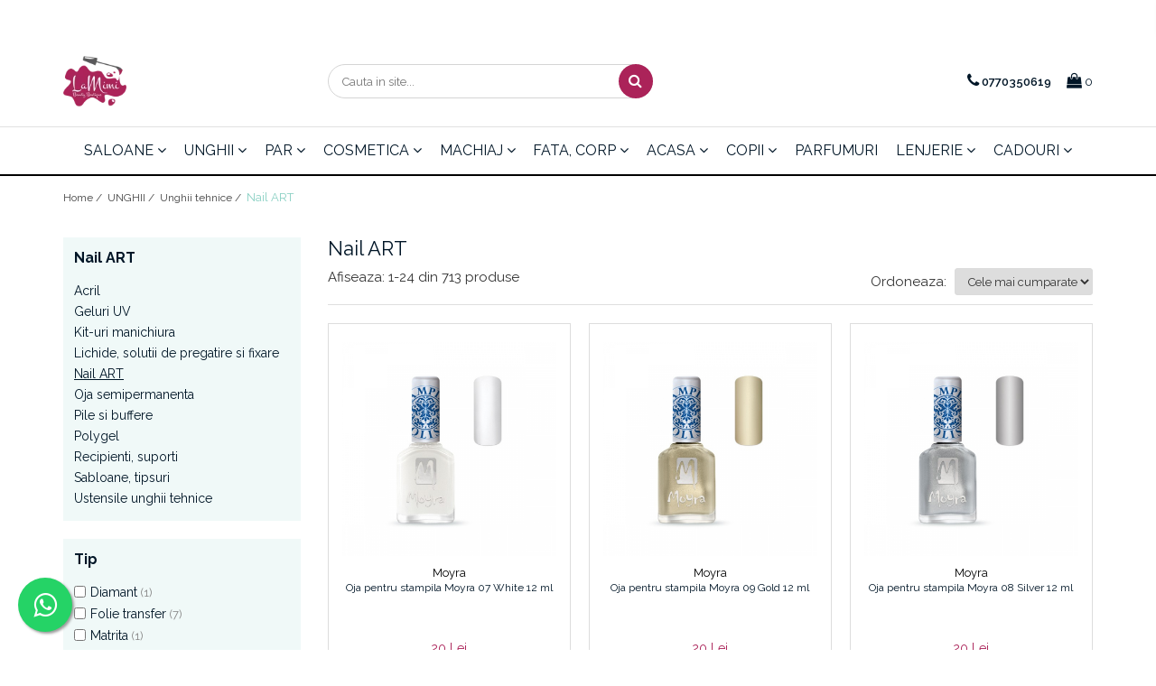

--- FILE ---
content_type: text/html; charset=UTF-8
request_url: https://www.lamimi.ro/nail-art
body_size: 47180
content:
<!DOCTYPE html>

<html lang="ro-ro">

	<head>
		<meta charset="UTF-8">

		<script src="https://gomagcdn.ro/themes/fashion/js/lazysizes.min.js?v=10141333-4.242" async=""></script>

		<script>
			function g_js(callbk){typeof callbk === 'function' ? window.addEventListener("DOMContentLoaded", callbk, false) : false;}
		</script>

					<link rel="icon" sizes="48x48" href="https://gomagcdn.ro/domains/lamimi.ro/files/favicon/favicon.png">
			<link rel="apple-touch-icon" sizes="180x180" href="https://gomagcdn.ro/domains/lamimi.ro/files/favicon/favicon.png">
		
		<style>
			/*body.loading{overflow:hidden;}
			body.loading #wrapper{opacity: 0;visibility: hidden;}
			body #wrapper{opacity: 1;visibility: visible;transition:all .1s ease-out;}*/

			.main-header .main-menu{min-height:43px;}
			.-g-hide{visibility:hidden;opacity:0;}

							.-g-product-box-prp-price{font-weight: 400;display: block;font-size: 11px!important;min-height: 15px;margin: 2px 0 0;}
				.-g-product-box-prp-price-lowest{font-weight: 400;font-size: 11px!important;line-height: 1.2;min-height: 15px;margin: 2px 0 8px;}
				.-g-product-prp-price-lowest{font-weight: 400;font-size: 12px!important;line-height: 1.2;min-height: 15px;margin: 2px 0 10px;}
				.-g-product-prp-price{display: block;height: 22px;font-size:13px!important;color: #333;}
					</style>
					<link rel="preconnect" href="https://fonts.googleapis.com" >
					<link rel="preconnect" href="https://fonts.gstatic.com" crossorigin>
		
		<link rel="preconnect" href="https://gomagcdn.ro"><link rel="dns-prefetch" href="https://fonts.googleapis.com" /><link rel="dns-prefetch" href="https://fonts.gstatic.com" /><link rel="dns-prefetch" href="https://connect.facebook.net" /><link rel="dns-prefetch" href="https://www.facebook.com" /><link rel="dns-prefetch" href="https://www.googletagmanager.com" /><link rel="dns-prefetch" href="https://analytics.tiktok.com" /><link rel="dns-prefetch" href="https://googleads.g.doubleclick.net" /><link rel="dns-prefetch" href="https://retargeting.newsmanapp.com" />

					<link rel="preload" as="image" href="https://gomagcdn.ro/domains/lamimi.ro/files/product/large/oja-pentru-stampila-moyra-07-white-12-ml-3165-13901.jpg"   >
					<link rel="preload" as="image" href="https://gomagcdn.ro/domains/lamimi.ro/files/product/large/oja-pentru-stampila-moyra-09-gold-12-ml-3167-666445.jpg"   >
					<link rel="preload" as="style" href="https://fonts.googleapis.com/css2?family=Montserrat:ital,wght@0,300;0,400;0,600;0,700;1,300;1,400&display=swap" fetchpriority="high" onload="this.onload=null;this.rel='stylesheet'" crossorigin>
		
		<link rel="preload" href="https://gomagcdn.ro/themes/fashion/js/plugins.js?v=10141333-4.242" as="script">

		
					<link rel="preload" href="https://www.lamimi.ro/theme/default.js?v=41677768655" as="script">
				
		<link rel="preload" href="https://gomagcdn.ro/themes/fashion/js/dev.js?v=10141333-4.242" as="script">

					<noscript>
				<link rel="stylesheet" href="https://fonts.googleapis.com/css2?family=Montserrat:ital,wght@0,300;0,400;0,600;0,700;1,300;1,400&display=swap">
			</noscript>
		
					<link rel="stylesheet" href="https://gomagcdn.ro/themes/fashion/css/main-min.css?v=10141333-4.242-1" data-values='{"blockScripts": "1"}'>
		
					<link rel="stylesheet" href="https://www.lamimi.ro/theme/default.css?v=41677768655">
		
						<link rel="stylesheet" href="https://gomagcdn.ro/themes/fashion/css/dev-style.css?v=10141333-4.242-1">
		
		
		
		<link rel="alternate" hreflang="x-default" href="https://www.lamimi.ro/nail-art">
									<link rel="next" href="https://www.lamimi.ro/nail-art?p=1" /><!-- Global site tag (gtag.js) - Google Ads: 1002015823 -->
<script async src="https://www.googletagmanager.com/gtag/js?id=AW-1002015823"></script>
<script>
  window.dataLayer = window.dataLayer || [];
  function gtag(){dataLayer.push(arguments);}
  gtag('js', new Date());

  gtag('config', 'AW-1002015823', 'allow_enhanced_conversions': true});
</script><!-- Google Tag Manager -->
<script>(function(w,d,s,l,i){w[l]=w[l]||[];w[l].push({'gtm.start':
new Date().getTime(),event:'gtm.js'});var f=d.getElementsByTagName(s)[0],
j=d.createElement(s),dl=l!='dataLayer'?'&l='+l:'';j.async=true;j.src=
'https://www.googletagmanager.com/gtm.js?id='+i+dl;f.parentNode.insertBefore(j,f);
})(window,document,'script','dataLayer','GTM-WW86L2N');</script>
<!-- End Google Tag Manager -->					
		<meta name="expires" content="never">
		<meta name="revisit-after" content="1 days">
					<meta name="author" content="Gomag">
				<title></title>


					<meta name="robots" content="index,follow" />
						
		<meta name="description" content="Nail Art online LaMimi. Verifica preturile si cumpara accesoriile pentru Nail Art de care ai nevoie! ✅ Calitate garantata. ✅ Livrare rapida. ✅ Drept de retur.">
		<meta class="viewport" name="viewport" content="width=device-width, initial-scale=1.0, user-scalable=no">
							<meta property="og:description" content="Nail Art online LaMimi. Verifica preturile si cumpara accesoriile pentru Nail Art de care ai nevoie! ✅ Calitate garantata. ✅ Livrare rapida. ✅ Drept de retur."/>
							<meta property="og:image" content="https://www.lamimi.ro/domains/lamimi.ro/files/company/og-image7353.jpg"/>
															<link rel="canonical" href="https://www.lamimi.ro/nail-art" />
			<meta property="og:url" content="https://www.lamimi.ro/nail-art"/>
						
		<meta name="distribution" content="Global">
		<meta name="owner" content="www.lamimi.ro">
		<meta name="publisher" content="www.lamimi.ro">
		<meta name="rating" content="General">
		<meta name="copyright" content="Copyright www.lamimi.ro 2026. All rights reserved">
		<link rel="search" href="https://www.lamimi.ro/opensearch.ro.xml" type="application/opensearchdescription+xml" title="Cautare"/>

		
							<script src="https://gomagcdn.ro/themes/fashion/js/jquery-2.1.4.min.js"></script>
			<script defer src="https://gomagcdn.ro/themes/fashion/js/jquery.autocomplete.js?v=20181023"></script>
			<script src="https://gomagcdn.ro/themes/fashion/js/gomag.config.js?v=10141333-4.242"></script>
			<script src="https://gomagcdn.ro/themes/fashion/js/gomag.js?v=10141333-4.242"></script>
		
													<script>
$.Gomag.bind('User/Data/AffiliateMarketing/HideTrafiLeak', function(event, data){

    $('.whatsappfloat').remove();
});
</script>
<script>
	var items = [];
	
			items.push(
			{
				id		:'3165',
				name	:'Oja pentru stampila Moyra 07 White 12 ml',
				brand	:'Moyra',
				category:'Nail ART',
				price	:20.0000,
				google_business_vertical: 'retail'
			}
		);
			items.push(
			{
				id		:'3167',
				name	:'Oja pentru stampila Moyra 09 Gold 12 ml',
				brand	:'Moyra',
				category:'Nail ART',
				price	:20.0000,
				google_business_vertical: 'retail'
			}
		);
			items.push(
			{
				id		:'3168',
				name	:'Oja pentru stampila Moyra 08 Silver 12 ml',
				brand	:'Moyra',
				category:'Nail ART',
				price	:20.0000,
				google_business_vertical: 'retail'
			}
		);
			items.push(
			{
				id		:'3176',
				name	:'Oja pentru stampila Lila Rossa rosu',
				brand	:'Lila Rossa',
				category:'Nail ART',
				price	:2.2800,
				google_business_vertical: 'retail'
			}
		);
			items.push(
			{
				id		:'3177',
				name	:'Oja pentru stampila Lila Rossa 07 argintiu 10 ml',
				brand	:'Lila Rossa',
				category:'Nail ART',
				price	:5.0000,
				google_business_vertical: 'retail'
			}
		);
			items.push(
			{
				id		:'3178',
				name	:'Oja pentru stampila Lila Rossa 06 auriu 10 ml',
				brand	:'Lila Rossa',
				category:'Nail ART',
				price	:5.0000,
				google_business_vertical: 'retail'
			}
		);
			items.push(
			{
				id		:'6109',
				name	:'Oja pentru stampila Lila Rossa Milano Snow White 6 ml',
				brand	:'Lila Rossa',
				category:'Nail ART',
				price	:6.0000,
				google_business_vertical: 'retail'
			}
		);
			items.push(
			{
				id		:'7536',
				name	:'Cupio Pigment Mermaid Tail C03',
				brand	:'Cupio',
				category:'Nail ART',
				price	:8.1300,
				google_business_vertical: 'retail'
			}
		);
			items.push(
			{
				id		:'7542',
				name	:'Cupio Pigment - Albastru',
				brand	:'Cupio',
				category:'Nail ART',
				price	:5.0800,
				google_business_vertical: 'retail'
			}
		);
			items.push(
			{
				id		:'7543',
				name	:'Cupio Caviar unghii auriu',
				brand	:'Cupio',
				category:'Nail ART',
				price	:4.0700,
				google_business_vertical: 'retail'
			}
		);
			items.push(
			{
				id		:'7556',
				name	:'Cupio Benzi pentru manichiura french 51buc',
				brand	:'Cupio',
				category:'Nail ART',
				price	:5.0800,
				google_business_vertical: 'retail'
			}
		);
			items.push(
			{
				id		:'7596',
				name	:'Cupio Pigment Chrome Chameleon Violet Green 5g',
				brand	:'Cupio',
				category:'Nail ART',
				price	:50.8400,
				google_business_vertical: 'retail'
			}
		);
			items.push(
			{
				id		:'7597',
				name	:'Cupio Pigment Chameleon Violet Indigo 5g',
				brand	:'Cupio',
				category:'Nail ART',
				price	:50.8400,
				google_business_vertical: 'retail'
			}
		);
			items.push(
			{
				id		:'7598',
				name	:'Pigment Cupio Chrome Chameleon Electric Turquoise 5g',
				brand	:'Cupio',
				category:'Nail ART',
				price	:50.8400,
				google_business_vertical: 'retail'
			}
		);
			items.push(
			{
				id		:'7599',
				name	:'Cupio Sclipici Holo Effect - Argintiu 5g',
				brand	:'Cupio',
				category:'Nail ART',
				price	:50.8400,
				google_business_vertical: 'retail'
			}
		);
			items.push(
			{
				id		:'7609',
				name	:'Cupio Pigment - Verde',
				brand	:'Cupio',
				category:'Nail ART',
				price	:5.0800,
				google_business_vertical: 'retail'
			}
		);
			items.push(
			{
				id		:'7610',
				name	:'Cupio Magic Foil Neagra',
				brand	:'Cupio',
				category:'Nail ART',
				price	:12.2000,
				google_business_vertical: 'retail'
			}
		);
			items.push(
			{
				id		:'7621',
				name	:'Cupio Nisip multicolor - Galben',
				brand	:'Cupio',
				category:'Nail ART',
				price	:4.0700,
				google_business_vertical: 'retail'
			}
		);
			items.push(
			{
				id		:'7643',
				name	:'Pigment Cupio Ice Effect Deep Night',
				brand	:'Cupio',
				category:'Nail ART',
				price	:15.2600,
				google_business_vertical: 'retail'
			}
		);
			items.push(
			{
				id		:'7644',
				name	:'Pigment Cupio Ice Effect Rainbow',
				brand	:'Cupio',
				category:'Nail ART',
				price	:15.2600,
				google_business_vertical: 'retail'
			}
		);
			items.push(
			{
				id		:'7645',
				name	:'Cupio Pigment Fairy Flakes Golden',
				brand	:'Cupio',
				category:'Nail ART',
				price	:20.3400,
				google_business_vertical: 'retail'
			}
		);
			items.push(
			{
				id		:'7646',
				name	:'Cupio pigment Fairy Flakes Rose Gold',
				brand	:'Cupio',
				category:'Nail ART',
				price	:20.3400,
				google_business_vertical: 'retail'
			}
		);
			items.push(
			{
				id		:'7651',
				name	:'Cupio Fulgi de nea - maxi',
				brand	:'Cupio',
				category:'Nail ART',
				price	:4.0700,
				google_business_vertical: 'retail'
			}
		);
			items.push(
			{
				id		:'7653',
				name	:'Cupio Pigment Chrome Flakes Copper Golden Purple',
				brand	:'Cupio',
				category:'Nail ART',
				price	:20.3400,
				google_business_vertical: 'retail'
			}
		);
	
	gtag('event', 'view_item_list', {
					item_list_id: '123',
			item_list_name: 'Nail ART',
				send_to	: 'AW-1002015823',
		value	: 0,
		items	: [items]
	});
</script><!-- Global site tag (gtag.js) - Google Analytics -->
<script async src="https://www.googletagmanager.com/gtag/js?id=G-7CDJ8443JV"></script>
	<script>
 window.dataLayer = window.dataLayer || [];
  function gtag(){dataLayer.push(arguments);}
    var cookieValue = '';
  var name = 'g_c_consent' + "=";
  var decodedCookie = decodeURIComponent(document.cookie);
  var ca = decodedCookie.split(';');
  for(var i = 0; i <ca.length; i++) {
	var c = ca[i];
	while (c.charAt(0) == ' ') {
	  c = c.substring(1);
	}
	if (c.indexOf(name) == 0) {
	  cookieValue = c.substring(name.length, c.length);
	}
  }



if(cookieValue == ''){
	gtag('consent', 'default', {
	  'ad_storage': 'granted',
	  'ad_user_data': 'granted',
	  'ad_personalization': 'granted',
	  'analytics_storage': 'granted',
	  'personalization_storage': 'granted',
	  'functionality_storage': 'granted',
	  'security_storage': 'granted'
	});
	} else if(cookieValue != '-1'){


			gtag('consent', 'default', {
			'ad_storage': 'granted',
			'ad_user_data': 'granted',
			'ad_personalization': 'granted',
			'analytics_storage': 'granted',
			'personalization_storage': 'granted',
			'functionality_storage': 'granted',
			'security_storage': 'granted'
		});
	} else {
	 gtag('consent', 'default', {
		  'ad_storage': 'denied',
		  'ad_user_data': 'denied',
		  'ad_personalization': 'denied',
		  'analytics_storage': 'denied',
			'personalization_storage': 'denied',
			'functionality_storage': 'denied',
			'security_storage': 'denied'
		});

		 }
</script>
<script>

	
  gtag('js', new Date());

 
$.Gomag.bind('Cookie/Policy/Consent/Denied', function(){
	gtag('consent', 'update', {
		  'ad_storage': 'denied',
		  'ad_user_data': 'denied',
		  'ad_personalization': 'denied',
		  'analytics_storage': 'denied',
			'personalization_storage': 'denied',
			'functionality_storage': 'denied',
			'security_storage': 'denied'
		});
		})
$.Gomag.bind('Cookie/Policy/Consent/Granted', function(){
	gtag('consent', 'update', {
		  'ad_storage': 'granted',
		  'ad_user_data': 'granted',
		  'ad_personalization': 'granted',
		  'analytics_storage': 'granted',
			'personalization_storage': 'granted',
			'functionality_storage': 'granted',
			'security_storage': 'granted'
		});
		})
  gtag('config', 'G-7CDJ8443JV', {allow_enhanced_conversions: true });
</script>
<script>
	function gaBuildProductVariant(product)
	{
		let _return = '';
		if(product.version != undefined)
		{
			$.each(product.version, function(i, a){
				_return += (_return == '' ? '' : ', ')+a.value;
			})
		}
		return _return;
	}

</script>
<script>
	$.Gomag.bind('Product/Add/To/Cart/After/Listing', function gaProductAddToCartLV4(event, data) {
		if(data.product !== undefined) {
			var gaProduct = false;
			if(typeof(gaProducts) != 'undefined' && gaProducts[data.product.id] != undefined)
			{
				gaProduct = gaProducts[data.product.id];

			}

			if(gaProduct == false)
			{
				gaProduct = {};
				gaProduct.item_id = data.product.id;
				gaProduct.currency = data.product.currency ? (String(data.product.currency).toLowerCase() == 'lei' ? 'RON' : data.product.currency) : 'RON';
				gaProduct.item_name =  data.product.name ;
				gaProduct.item_variant= gaBuildProductVariant(data.product);
				gaProduct.item_brand = data.product.brand;
				gaProduct.item_category = data.product.category;

			}

			gaProduct.price = parseFloat(data.product.price).toFixed(2);
			gaProduct.quantity = data.product.productQuantity;
			gtag("event", "add_to_cart", {
				currency: gaProduct.currency,
				value: parseFloat(gaProduct.price) * parseFloat(gaProduct.quantity),
				items: [
					gaProduct
				]
			});

		}
	})
	$.Gomag.bind('Product/Add/To/Cart/After/Details', function gaProductAddToCartDV4(event, data){

		if(data.product !== undefined){

			var gaProduct = false;
			if(
				typeof(gaProducts) != 'undefined'
				&&
				gaProducts[data.product.id] != undefined
			)
			{
				var gaProduct = gaProducts[data.product.id];
			}

			if(gaProduct == false)
			{
				gaProduct = {};
				gaProduct.item_id = data.product.id;
				gaProduct.currency = data.product.currency ? (String(data.product.currency).toLowerCase() == 'lei' ? 'RON' : data.product.currency) : 'RON';
				gaProduct.item_name =  data.product.name ;
				gaProduct.item_variant= gaBuildProductVariant(data.product);
				gaProduct.item_brand = data.product.brand;
				gaProduct.item_category = data.product.category;

			}

			gaProduct.price = parseFloat(data.product.price).toFixed(2);
			gaProduct.quantity = data.product.productQuantity;


			gtag("event", "add_to_cart", {
			  currency: gaProduct.currency,
			  value: parseFloat(gaProduct.price) * parseFloat(gaProduct.quantity),
			  items: [
				gaProduct
			  ]
			});
        }

	})
	 $.Gomag.bind('Product/Remove/From/Cart', function gaProductRemovedFromCartV4(event, data){
		var envData = $.Gomag.getEnvData();
		var products = envData.products;

		if(data.data.product !== undefined && products[data.data.product] !== undefined){


			var dataProduct = products[data.data.product];


			gaProduct = {};
			gaProduct.item_id = dataProduct.id;

			gaProduct.item_name =   dataProduct.name ;
			gaProduct.currency = dataProduct.currency ? (String(dataProduct.currency).toLowerCase() == 'lei' ? 'RON' : dataProduct.currency) : 'RON';
			gaProduct.item_category = dataProduct.category;
			gaProduct.item_brand = dataProduct.brand;
			gaProduct.price = parseFloat(dataProduct.price).toFixed(2);
			gaProduct.quantity = data.data.quantity;
			gaProduct.item_variant= gaBuildProductVariant(dataProduct);
			gtag("event", "remove_from_cart", {
			  currency: gaProduct.currency,
			  value: parseFloat(gaProduct.price) * parseFloat(gaProduct.quantity),
			  items: [
				gaProduct
			  ]
			});
        }

	});

	 $.Gomag.bind('Cart/Quantity/Update', function gaCartQuantityUpdateV4(event, data){
		var envData = $.Gomag.getEnvData();
		var products = envData.products;
		if(!data.data.finalQuantity || !data.data.initialQuantity)
		{
			return false;
		}
		var dataProduct = products[data.data.product];
		if(dataProduct == undefined)
		{
			return false;
		}

		gaProduct = {};
		gaProduct.item_id = dataProduct.id;
		gaProduct.currency = dataProduct.currency ? (String(dataProduct.currency).toLowerCase() == 'lei' ? 'RON' : dataProduct.currency) : 'RON';
		gaProduct.item_name =  dataProduct.name ;

		gaProduct.item_category = dataProduct.category;
		gaProduct.item_brand = dataProduct.brand;
		gaProduct.price = parseFloat(dataProduct.price).toFixed(2);
		gaProduct.item_variant= gaBuildProductVariant(dataProduct);
		if(parseFloat(data.data.initialQuantity) < parseFloat(data.data.finalQuantity))
		{
			var quantity = parseFloat(data.data.finalQuantity) - parseFloat(data.data.initialQuantity);
			gaProduct.quantity = quantity;

			gtag("event", "add_to_cart", {
			  currency: gaProduct.currency,
			  value: parseFloat(gaProduct.price) * parseFloat(gaProduct.quantity),
			  items: [
				gaProduct
			  ]
			});
		}
		else if(parseFloat(data.data.initialQuantity) > parseFloat(data.data.finalQuantity))
		{
			var quantity = parseFloat(data.data.initialQuantity) - parseFloat(data.data.finalQuantity);
			gaProduct.quantity = quantity;
			gtag("event", "remove_from_cart", {
			  currency: gaProduct.currency,
			  value: parseFloat(gaProduct.price) * parseFloat(gaProduct.quantity),
			  items: [
				gaProduct
			  ]
			});
		}

	});

</script>
<script>
!function (w, d, t) {
  w.TiktokAnalyticsObject=t;var ttq=w[t]=w[t]||[];ttq.methods=["page","track","identify","instances","debug","on","off","once","ready","alias","group","enableCookie","disableCookie"],ttq.setAndDefer=function(t,e){t[e]=function(){t.push([e].concat(Array.prototype.slice.call(arguments,0)))}};for(var i=0;i<ttq.methods.length;i++)ttq.setAndDefer(ttq,ttq.methods[i]);ttq.instance=function(t){for(var e=ttq._i[t]||[],n=0;n<ttq.methods.length;n++)ttq.setAndDefer(e,ttq.methods[n]);return e},ttq.load=function(e,n){var i="https://analytics.tiktok.com/i18n/pixel/events.js";ttq._i=ttq._i||{},ttq._i[e]=[],ttq._i[e]._u=i,ttq._t=ttq._t||{},ttq._t[e]=+new Date,ttq._o=ttq._o||{},ttq._o[e]=n||{};var o=document.createElement("script");o.type="text/javascript",o.async=!0,o.src=i+"?sdkid="+e+"&lib="+t;var a=document.getElementsByTagName("script")[0];a.parentNode.insertBefore(o,a)};

  ttq.load('CFTHSQBC77U7U9B6KOF0');
  ttq.page();
}(window, document, 'ttq');
</script><script>
function gmsc(name, value)
{
	if(value != undefined && value)
	{
		var expires = new Date();
		expires.setTime(expires.getTime() + parseInt(3600*24*1000*90));
		document.cookie = encodeURIComponent(name) + "=" + encodeURIComponent(value) + '; expires='+ expires.toUTCString() + "; path=/";
	}
}
let gmqs = window.location.search;
let gmup = new URLSearchParams(gmqs);
gmsc('g_sc', gmup.get('shop_campaign'));
gmsc('shop_utm_campaign', gmup.get('utm_campaign'));
gmsc('shop_utm_medium', gmup.get('utm_medium'));
gmsc('shop_utm_source', gmup.get('utm_source'));
</script>
	<script type="text/javascript">
		(function(){
		ra_key = "2PWNTYDIO10TBK";
		var ra = document.createElement("script"); ra.type ="text/javascript"; ra.async = true; ra.src = ("https:" ==
		document.location.protocol ? "https://" : "http://") + "tracking.retargeting.biz/v3/rajs/" + ra_key + ".js";
		var s = document.getElementsByTagName("script")[0]; s.parentNode.insertBefore(ra,s);})();
		var _ra = _ra || {};
	
	</script>
 	<!-- Facebook Pixel Code -->
				<script>
				!function(f,b,e,v,n,t,s){if(f.fbq)return;n=f.fbq=function(){n.callMethod?
				n.callMethod.apply(n,arguments):n.queue.push(arguments)};if(!f._fbq)f._fbq=n;
				n.push=n;n.loaded=!0;n.version="2.0";n.queue=[];t=b.createElement(e);t.async=!0;
				t.src=v;s=b.getElementsByTagName(e)[0];s.parentNode.insertBefore(t,s)}(window,
				document,"script","//connect.facebook.net/en_US/fbevents.js");

				fbq("init", "224655436045848");
				fbq("track", "PageView");</script>
				<!-- End Facebook Pixel Code -->
				<script>
				$.Gomag.bind('User/Ajax/Data/Loaded', function(event, data){
					if(data != undefined && data.data != undefined)
					{
						var eventData = data.data;
						if(eventData.facebookUserData != undefined)
						{
							$('body').append(eventData.facebookUserData);
						}
					}
				})
				</script>
				<meta name="facebook-domain-verification" content="1ufl4fr1kfb3xuz31pumpymp2p4eda" /><script>
	$.Gomag.bind('Product/Add/To/Cart/After/Listing', function(event, data){
		if(data.product !== undefined){
			gtag('event', 'add_to_cart', {
				send_to	: 'AW-1002015823',
				value	: parseFloat(data.product.productQuantity) * parseFloat(data.product.price),
				items	:[{
					id		: data.product.id,
					name	: data.product.name,
					brand	: data.product.brand,
					category: data.product.category,
					quantity: data.product.productQuantity,
					price	: data.product.price
				 
			}]
		   })
        }
	})
	$.Gomag.bind('Product/Add/To/Cart/After/Details', function(event, data){
		
		if(data.product !== undefined){
			gtag('event', 'add_to_cart', {
				send_to: 'AW-1002015823',
				value: parseFloat(data.product.productQuantity) * parseFloat(data.product.price),
				items: [{
					id: data.product.id,
					name		: data.product.name,
					brand		: data.product.brand,
					category	: data.product.category,
					quantity	: data.product.productQuantity,
					price		: data.product.price
				}]	
			})
		}
	})
   
</script><meta property="fb:app_id"                       content="782317605253649" />
<meta property="og:type"                         content="website" />
	<meta property="og:title"                        content="LaMimi.ro" />
					
		
	</head>

	<body class="" style="">

		<script >
			function _addCss(url, attribute, value, loaded){
				var _s = document.createElement('link');
				_s.rel = 'stylesheet';
				_s.href = url;
				_s.type = 'text/css';
				if(attribute)
				{
					_s.setAttribute(attribute, value)
				}
				if(loaded){
					_s.onload = function(){
						var dom = document.getElementsByTagName('body')[0];
						//dom.classList.remove('loading');
					}
				}
				var _st = document.getElementsByTagName('link')[0];
				_st.parentNode.insertBefore(_s, _st);
			}
			//_addCss('https://fonts.googleapis.com/css2?family=Open+Sans:ital,wght@0,300;0,400;0,600;0,700;1,300;1,400&display=swap');
			_addCss('https://gomagcdn.ro/themes/_fonts/Open-Sans.css');

		</script>
		<script>
				/*setTimeout(
				  function()
				  {
				   document.getElementsByTagName('body')[0].classList.remove('loading');
				  }, 1000);*/
		</script>
									
<script>
	_ra.sendCategoryInfo = {
		'id': 123,
		'name' : 'Nail ART',
		'parent': 39,
		'url': 'https://www.lamimi.ro/nail-art',
		'breadcrumb':
							[
											{
							'id': 39,
							'name': 'Unghii tehnice',
							'parent': 1						}
						,											{
							'id': 1,
							'name': 'UNGHII',
							'parent': false						}
															]
			
	};

	if (_ra.ready !== undefined) {
		_ra.sendCategory(_ra.sendCategoryInfo);
	}

</script>
<!-- Google Tag Manager (noscript) -->
<noscript><iframe src="https://www.googletagmanager.com/ns.html?id=GTM-WW86L2N"
height="0" width="0" style="display:none;visibility:hidden"></iframe></noscript>
<!-- End Google Tag Manager (noscript) -->					
		
		<div id="wrapper">
			<!-- BLOCK:1f6cd0c3be961b6d96a67a9926fb2e8e start -->
<div id="_cartSummary" class="hide"></div>

<script >
	$(document).ready(function() {

		$(document).on('keypress', '.-g-input-loader', function(){
			$(this).addClass('-g-input-loading');
		})

		$.Gomag.bind('Product/Add/To/Cart/After', function(eventResponse, properties)
		{
									var data = JSON.parse(properties.data);
			$('.q-cart').html(data.quantity);
			if(parseFloat(data.quantity) > 0)
			{
				$('.q-cart').removeClass('hide');
			}
			else
			{
				$('.q-cart').addClass('hide');
			}
			$('.cartPrice').html(data.subtotal + ' ' + data.currency);
			$('.cartProductCount').html(data.quantity);


		})
		$('#_cartSummary').on('updateCart', function(event, cart) {
			var t = $(this);

			$.get('https://www.lamimi.ro/cart-update', {
				cart: cart
			}, function(data) {

				$('.q-cart').html(data.quantity);
				if(parseFloat(data.quantity) > 0)
				{
					$('.q-cart').removeClass('hide');
				}
				else
				{
					$('.q-cart').addClass('hide');
				}
				$('.cartPrice').html(data.subtotal + ' ' + data.currency);
				$('.cartProductCount').html(data.quantity);
			}, 'json');
			window.ga = window.ga || function() {
				(ga.q = ga.q || []).push(arguments)
			};
			ga('send', 'event', 'Buton', 'Click', 'Adauga_Cos');
		});

		if(window.gtag_report_conversion) {
			$(document).on("click", 'li.phone-m', function() {
				var phoneNo = $('li.phone-m').children( "a").attr('href');
				gtag_report_conversion(phoneNo);
			});

		}

	});
</script>



<header class="main-header container-bg clearfix" data-block="headerBlock">
	<div class="discount-tape container-h full -g-hide" id="_gomagHellobar">
<style>
.discount-tape{position: relative;width:100%;padding:0;text-align:center;font-size:14px;overflow: hidden;z-index:99;}
.discount-tape a{color: #561d40;}
.Gomag-HelloBar{padding:10px;}
@media screen and (max-width: 767px){.discount-tape{font-size:13px;}}
</style>
<div class="Gomag-HelloBar" style="background: #ffebf1;color: #561d40;">
	
		🚚Livrare GRATUITĂ pentru comenzi cu o valoare mai mare de 299 lei! Livrare standard: EasyBox 15 lei | Curier 19 lei
			
			<style>
			.Gomag-HelloBar{padding-right:45px!important;}
			.closeHelloBar{display: flex;align-items: center;justify-content: center;position: absolute;top: 0;bottom: 0;right: 10px;height: 24px;width: 24px;margin: auto;text-align:center;font-size:18px;line-height: 1;color:#444!important;background: #fff;border-radius: 50%;}
			.closeHelloBar .fa{font-weight:400;}
			@media screen and (max-width: 767px){.closeHelloBar{top: 8px;margin:0;}}
		</style>
		<a href="#" rel="nofollow" class="closeHelloBar -g-no-url"><i class="fa fa-close" aria-hidden="true"></i></a>

		<script>
			$(document).ready(function(){
				$(document).on('click', '.closeHelloBar', function(){
					$.Gomag.setCookie('widget5', '1', 86400000, true);
					$('.Gomag-HelloBar').remove();
					$('#_gomagHellobar').hide();
				})
			})
		</script>
	</div>
<div class="clear"></div>
</div>

		
	<div class="top-head-bg container-h full">

		<div class="top-head container-h">
			<div class="row">
				<div class="col-md-3 col-sm-3 col-xs-5 logo-h">
					
	<a href="https://www.lamimi.ro" id="logo" data-pageId="2">
		<img src="https://gomagcdn.ro/domains/lamimi.ro/files/company/untitled-1-8940112199.png" fetchpriority="high" class="img-responsive" alt="Beauty" title="Cosmetice profesionale pentru salon sau acasa" width="200" height="50" style="width:auto;">
	</a>
				</div>
				<div class="col-md-4 col-sm-4 col-xs-7 main search-form-box">
					
<form name="search-form" class="search-form" action="https://www.lamimi.ro/produse" id="_searchFormMainHeader">

	<input id="_autocompleteSearchMainHeader" name="c" class="input-placeholder -g-input-loader" type="text" placeholder="Cauta in site..." aria-label="Search"  value="">
	<button id="_doSearch" class="search-button" aria-hidden="true">
		<i class="fa fa-search" aria-hidden="true"></i>
	</button>

				<script >
			$(document).ready(function() {

				$('#_autocompleteSearchMainHeader').autocomplete({
					serviceUrl: 'https://www.lamimi.ro/autocomplete',
					minChars: 2,
					deferRequestBy: 700,
					appendTo: '#_searchFormMainHeader',
					width: parseInt($('#_doSearch').offset().left) - parseInt($('#_autocompleteSearchMainHeader').offset().left),
					formatResult: function(suggestion, currentValue) {
						return suggestion.value;
					},
					onSelect: function(suggestion) {
						$(this).val(suggestion.data);
					},
					onSearchComplete: function(suggestion) {
						$(this).removeClass('-g-input-loading');
					}
				});
				$(document).on('click', '#_doSearch', function(e){
					e.preventDefault();
					if($('#_autocompleteSearchMainHeader').val() != '')
					{
						$('#_searchFormMainHeader').submit();
					}
				})
			});
		</script>
	

</form>
				</div>
				<div class="col-md-5 col-sm-5 acount-section">
					
<ul>
	<li class="search-m hide">
		<a href="#" class="-g-no-url" aria-label="Cauta in site..." data-pageId="">
			<i class="fa fa-search search-open" aria-hidden="true"></i>
			<i style="display:none" class="fa fa-times search-close" aria-hidden="true"></i>
		</a>
	</li>
	<li class="-g-user-icon -g-user-icon-empty">
			
	</li>
	
				<li class="contact-header">
			<a href="tel:0770350619" aria-label="Contacteaza-ne" data-pageId="3">
				<i class="fa fa-phone" aria-hidden="true"></i>
								<span>0770350619</span>
			</a>
		</li>
			<li class="wishlist-header hide">
		<a href="https://www.lamimi.ro/wishlist" aria-label="Wishlist" data-pageId="28">
			<span class="-g-wishlist-product-count -g-hide"></span>
			<i class="fa fa-heart-o" aria-hidden="true"></i>
			<span class="">Favorite</span>
		</a>
	</li>
	<li class="cart-header-btn cart">
		<a class="cart-drop _showCartHeader" href="https://www.lamimi.ro/cos-de-cumparaturi" aria-label="Cos de cumparaturi">
			<span class="q-cart hide">0</span>
			<i class="fa fa-shopping-bag" aria-hidden="true"></i>
			<span class="count cartPrice">0
				
			</span>
		</a>
					<div class="cart-dd  _cartShow cart-closed"></div>
			</li>

	</ul>

	<script>
		$(document).ready(function() {
			//Cart
							$('.cart').mouseenter(function() {
					$.Gomag.showCartSummary('div._cartShow');
				}).mouseleave(function() {
					$.Gomag.hideCartSummary('div._cartShow');
					$('div._cartShow').removeClass('cart-open');
				});
						$(document).on('click', '.dropdown-toggle', function() {
				window.location = $(this).attr('href');
			})
		})
	</script>

				</div>
			</div>
		</div>
	</div>


<div id="navigation">
	<nav id="main-menu" class="main-menu container-h full clearfix">
		<a href="#" class="menu-trg -g-no-url" title="Produse">
			<span>&nbsp;</span>
		</a>
		
<div class="container-h nav-menu-hh clearfix">

	<!-- BASE MENU -->
	<ul class="
			nav-menu base-menu container-h
			
			
		">

		

			
		<li class="menu-drop __GomagMM ">
							<a
					href="https://www.lamimi.ro/saloane"
					class="  "
					rel="  "
					
					title="SALOANE"
					data-Gomag=''
					data-block-name="mainMenuD0"
					data-pageId= "80"
					data-block="mainMenuD">
											<span class="list">SALOANE</span>
						<i class="fa fa-angle-down"></i>
				</a>

									<div class="menu-dd">
										<ul class="drop-list clearfix w60">
																																						<li class="fl">
										<div class="col">
											<p class="title">
												<a
												href="https://www.lamimi.ro/aparatura-saloane"
												class="title    "
												rel="  "
												
												title="Aparatura saloane"
												data-Gomag=''
												data-block-name="mainMenuD1"
												data-block="mainMenuD"
												data-pageId= "80"
												>
																										Aparatura saloane
												</a>
											</p>
																																															<a
														href="https://www.lamimi.ro/aparate-de-ras"
														rel="  "
														
														title="Aparate de ras"
														class="    "
														data-Gomag=''
														data-block-name="mainMenuD2"
														data-block="mainMenuD"
														data-pageId=""
													>
																												<i class="fa fa-angle-right"></i>
														<span>Aparate de ras</span>
													</a>
																									<a
														href="https://www.lamimi.ro/masini-de-tuns"
														rel="  "
														
														title="Masini de tuns"
														class="    "
														data-Gomag=''
														data-block-name="mainMenuD2"
														data-block="mainMenuD"
														data-pageId=""
													>
																												<i class="fa fa-angle-right"></i>
														<span>Masini de tuns</span>
													</a>
																									<a
														href="https://www.lamimi.ro/ondulatoare-de-par"
														rel="  "
														
														title="Ondulatoare de par"
														class="    "
														data-Gomag=''
														data-block-name="mainMenuD2"
														data-block="mainMenuD"
														data-pageId=""
													>
																												<i class="fa fa-angle-right"></i>
														<span>Ondulatoare de par</span>
													</a>
																									<a
														href="https://www.lamimi.ro/perii-rotative"
														rel="  "
														
														title="Perii electrice"
														class="    "
														data-Gomag=''
														data-block-name="mainMenuD2"
														data-block="mainMenuD"
														data-pageId=""
													>
																												<i class="fa fa-angle-right"></i>
														<span>Perii electrice</span>
													</a>
																									<a
														href="https://www.lamimi.ro/placi-de-par"
														rel="  "
														
														title="Placi de par"
														class="    "
														data-Gomag=''
														data-block-name="mainMenuD2"
														data-block="mainMenuD"
														data-pageId=""
													>
																												<i class="fa fa-angle-right"></i>
														<span>Placi de par</span>
													</a>
																									<a
														href="https://www.lamimi.ro/uscatoare-de-par"
														rel="  "
														
														title="Uscatoare de par"
														class="    "
														data-Gomag=''
														data-block-name="mainMenuD2"
														data-block="mainMenuD"
														data-pageId=""
													>
																												<i class="fa fa-angle-right"></i>
														<span>Uscatoare de par</span>
													</a>
																							
										</div>
									</li>
																																<li class="fl">
										<div class="col">
											<p class="title">
												<a
												href="https://www.lamimi.ro/consumabile"
												class="title    "
												rel="  "
												
												title="Consumabile"
												data-Gomag=''
												data-block-name="mainMenuD1"
												data-block="mainMenuD"
												data-pageId= "80"
												>
																										Consumabile
												</a>
											</p>
																						
										</div>
									</li>
																																<li class="fl">
										<div class="col">
											<p class="title">
												<a
												href="https://www.lamimi.ro/mobilier-saloane"
												class="title    "
												rel="  "
												
												title="Mobilier saloane"
												data-Gomag=''
												data-block-name="mainMenuD1"
												data-block="mainMenuD"
												data-pageId= "80"
												>
																										Mobilier saloane
												</a>
											</p>
																																															<a
														href="https://www.lamimi.ro/mese-manichiura"
														rel="  "
														
														title="Mese manichiura"
														class="    "
														data-Gomag=''
														data-block-name="mainMenuD2"
														data-block="mainMenuD"
														data-pageId=""
													>
																												<i class="fa fa-angle-right"></i>
														<span>Mese manichiura</span>
													</a>
																									<a
														href="https://www.lamimi.ro/posturi-de-lucru"
														rel="  "
														
														title="Posturi de lucru"
														class="    "
														data-Gomag=''
														data-block-name="mainMenuD2"
														data-block="mainMenuD"
														data-pageId=""
													>
																												<i class="fa fa-angle-right"></i>
														<span>Posturi de lucru</span>
													</a>
																									<a
														href="https://www.lamimi.ro/scafa-coafor"
														rel="  "
														
														title="Scafa coafor"
														class="    "
														data-Gomag=''
														data-block-name="mainMenuD2"
														data-block="mainMenuD"
														data-pageId=""
													>
																												<i class="fa fa-angle-right"></i>
														<span>Scafa coafor</span>
													</a>
																									<a
														href="https://www.lamimi.ro/scaune-suporti"
														rel="  "
														
														title="Scaune, suporti"
														class="    "
														data-Gomag=''
														data-block-name="mainMenuD2"
														data-block="mainMenuD"
														data-pageId=""
													>
																												<i class="fa fa-angle-right"></i>
														<span>Scaune, suporti</span>
													</a>
																									<a
														href="https://www.lamimi.ro/ucenici-coafor"
														rel="  "
														
														title="Ucenici coafor"
														class="    "
														data-Gomag=''
														data-block-name="mainMenuD2"
														data-block="mainMenuD"
														data-pageId=""
													>
																												<i class="fa fa-angle-right"></i>
														<span>Ucenici coafor</span>
													</a>
																							
										</div>
									</li>
																																<li class="fl">
										<div class="col">
											<p class="title">
												<a
												href="https://www.lamimi.ro/ustensile-frizerie-si-coafor"
												class="title    "
												rel="  "
												
												title="Ustensile frizerie si coafor"
												data-Gomag=''
												data-block-name="mainMenuD1"
												data-block="mainMenuD"
												data-pageId= "80"
												>
																										Ustensile frizerie si coafor
												</a>
											</p>
																																															<a
														href="https://www.lamimi.ro/borsete-suporti"
														rel="  "
														
														title="Borsete, suporti"
														class="    "
														data-Gomag=''
														data-block-name="mainMenuD2"
														data-block="mainMenuD"
														data-pageId=""
													>
																												<i class="fa fa-angle-right"></i>
														<span>Borsete, suporti</span>
													</a>
																									<a
														href="https://www.lamimi.ro/briciuri-lame"
														rel="  "
														
														title="Briciuri, lame"
														class="    "
														data-Gomag=''
														data-block-name="mainMenuD2"
														data-block="mainMenuD"
														data-pageId=""
													>
																												<i class="fa fa-angle-right"></i>
														<span>Briciuri, lame</span>
													</a>
																									<a
														href="https://www.lamimi.ro/capete-pentru-practica"
														rel="  "
														
														title="Capete pentru practica"
														class="    "
														data-Gomag=''
														data-block-name="mainMenuD2"
														data-block="mainMenuD"
														data-pageId=""
													>
																												<i class="fa fa-angle-right"></i>
														<span>Capete pentru practica</span>
													</a>
																									<a
														href="https://www.lamimi.ro/ace-coc-agrafe-106"
														rel="  "
														
														title="Clipsuri, agrafe"
														class="    "
														data-Gomag=''
														data-block-name="mainMenuD2"
														data-block="mainMenuD"
														data-pageId=""
													>
																												<i class="fa fa-angle-right"></i>
														<span>Clipsuri, agrafe</span>
													</a>
																									<a
														href="https://www.lamimi.ro/foarfeci-pamatufuri"
														rel="  "
														
														title="Foarfeci, pamatufuri"
														class="    "
														data-Gomag=''
														data-block-name="mainMenuD2"
														data-block="mainMenuD"
														data-pageId=""
													>
																												<i class="fa fa-angle-right"></i>
														<span>Foarfeci, pamatufuri</span>
													</a>
																									<a
														href="https://www.lamimi.ro/genti-cosmetice-160"
														rel="  "
														
														title="Genti cosmetice"
														class="    "
														data-Gomag=''
														data-block-name="mainMenuD2"
														data-block="mainMenuD"
														data-pageId=""
													>
																												<i class="fa fa-angle-right"></i>
														<span>Genti cosmetice</span>
													</a>
																									<a
														href="https://www.lamimi.ro/ingrijire-barba"
														rel="  "
														
														title="Ingrijire barba"
														class="    "
														data-Gomag=''
														data-block-name="mainMenuD2"
														data-block="mainMenuD"
														data-pageId=""
													>
																												<i class="fa fa-angle-right"></i>
														<span>Ingrijire barba</span>
													</a>
																									<a
														href="https://www.lamimi.ro/kit-uri-ustensile"
														rel="  "
														
														title="Kit-uri ustensile"
														class="    "
														data-Gomag=''
														data-block-name="mainMenuD2"
														data-block="mainMenuD"
														data-pageId=""
													>
																												<i class="fa fa-angle-right"></i>
														<span>Kit-uri ustensile</span>
													</a>
																									<a
														href="https://www.lamimi.ro/oglinzi-cosmetice"
														rel="  "
														
														title="Oglinzi cosmetice"
														class="    "
														data-Gomag=''
														data-block-name="mainMenuD2"
														data-block="mainMenuD"
														data-pageId=""
													>
																												<i class="fa fa-angle-right"></i>
														<span>Oglinzi cosmetice</span>
													</a>
																									<a
														href="https://www.lamimi.ro/pelerine"
														rel="  "
														
														title="Pelerine, sorturi"
														class="    "
														data-Gomag=''
														data-block-name="mainMenuD2"
														data-block="mainMenuD"
														data-pageId=""
													>
																												<i class="fa fa-angle-right"></i>
														<span>Pelerine, sorturi</span>
													</a>
																									<a
														href="https://www.lamimi.ro/perii-piepteni"
														rel="  "
														
														title="Perii, piepteni"
														class="    "
														data-Gomag=''
														data-block-name="mainMenuD2"
														data-block="mainMenuD"
														data-pageId=""
													>
																												<i class="fa fa-angle-right"></i>
														<span>Perii, piepteni</span>
													</a>
																									<a
														href="https://www.lamimi.ro/protectie"
														rel="  "
														
														title="Protectie, igienizare"
														class="    "
														data-Gomag=''
														data-block-name="mainMenuD2"
														data-block="mainMenuD"
														data-pageId=""
													>
																												<i class="fa fa-angle-right"></i>
														<span>Protectie, igienizare</span>
													</a>
																									<a
														href="https://www.lamimi.ro/pulverizatoare"
														rel="  "
														
														title="Pulverizatoare"
														class="    "
														data-Gomag=''
														data-block-name="mainMenuD2"
														data-block="mainMenuD"
														data-pageId=""
													>
																												<i class="fa fa-angle-right"></i>
														<span>Pulverizatoare</span>
													</a>
																							
										</div>
									</li>
																													</ul>
																		<div class="cat-img fr">
																	<a
										href="https://www.lamimi.ro/saloane"
										 target="_self"
										 class = "banner_toate"
										>
											<img class="img-responsive" src="https://gomagcdn.ro/domains/lamimi.ro/files/banner/saloane7177_1679428193_1679428290_1679428339_1679428344.jpg" width="230" height="220" alt="SALOANE" loading="lazy">
									</a>
															</div>
												</div>
									
		</li>
		
		<li class="menu-drop __GomagMM ">
							<a
					href="https://www.lamimi.ro/manichiura"
					class="  "
					rel="  "
					
					title="UNGHII"
					data-Gomag=''
					data-block-name="mainMenuD0"
					data-pageId= "80"
					data-block="mainMenuD">
											<span class="list">UNGHII</span>
						<i class="fa fa-angle-down"></i>
				</a>

									<div class="menu-dd">
										<ul class="drop-list clearfix w60">
																																						<li class="fl">
										<div class="col">
											<p class="title">
												<a
												href="https://www.lamimi.ro/aparatura-manichiura"
												class="title    "
												rel="  "
												
												title="Aparatura manichiura"
												data-Gomag=''
												data-block-name="mainMenuD1"
												data-block="mainMenuD"
												data-pageId= "80"
												>
																										Aparatura manichiura
												</a>
											</p>
																																															<a
														href="https://www.lamimi.ro/aspiratoare-manichiura"
														rel="  "
														
														title="Aspiratoare manichiura"
														class="    "
														data-Gomag=''
														data-block-name="mainMenuD2"
														data-block="mainMenuD"
														data-pageId=""
													>
																												<i class="fa fa-angle-right"></i>
														<span>Aspiratoare manichiura</span>
													</a>
																									<a
														href="https://www.lamimi.ro/lampi-manichiura"
														rel="  "
														
														title="Lampi manichiura"
														class="    "
														data-Gomag=''
														data-block-name="mainMenuD2"
														data-block="mainMenuD"
														data-pageId=""
													>
																												<i class="fa fa-angle-right"></i>
														<span>Lampi manichiura</span>
													</a>
																									<a
														href="https://www.lamimi.ro/pile-electrice"
														rel="  "
														
														title="Pile electrice"
														class="    "
														data-Gomag=''
														data-block-name="mainMenuD2"
														data-block="mainMenuD"
														data-pageId=""
													>
																												<i class="fa fa-angle-right"></i>
														<span>Pile electrice</span>
													</a>
																									<a
														href="https://www.lamimi.ro/sterilizatoare"
														rel="  "
														
														title="Sterilizatoare"
														class="    "
														data-Gomag=''
														data-block-name="mainMenuD2"
														data-block="mainMenuD"
														data-pageId=""
													>
																												<i class="fa fa-angle-right"></i>
														<span>Sterilizatoare</span>
													</a>
																							
										</div>
									</li>
																																<li class="fl">
										<div class="col">
											<p class="title">
												<a
												href="https://www.lamimi.ro/manichiura-clasica"
												class="title    "
												rel="  "
												
												title="Manichiura clasica"
												data-Gomag=''
												data-block-name="mainMenuD1"
												data-block="mainMenuD"
												data-pageId= "80"
												>
																										Manichiura clasica
												</a>
											</p>
																																															<a
														href="https://www.lamimi.ro/ingrijirea-unghiilor"
														rel="  "
														
														title="Ingrijirea unghiilor"
														class="    "
														data-Gomag=''
														data-block-name="mainMenuD2"
														data-block="mainMenuD"
														data-pageId=""
													>
																												<i class="fa fa-angle-right"></i>
														<span>Ingrijirea unghiilor</span>
													</a>
																									<a
														href="https://www.lamimi.ro/nail-art-124"
														rel="  "
														
														title="Nail ART"
														class="    "
														data-Gomag=''
														data-block-name="mainMenuD2"
														data-block="mainMenuD"
														data-pageId=""
													>
																												<i class="fa fa-angle-right"></i>
														<span>Nail ART</span>
													</a>
																									<a
														href="https://www.lamimi.ro/oja-clasica"
														rel="  "
														
														title="Oja clasica"
														class="    "
														data-Gomag=''
														data-block-name="mainMenuD2"
														data-block="mainMenuD"
														data-pageId=""
													>
																												<i class="fa fa-angle-right"></i>
														<span>Oja clasica</span>
													</a>
																									<a
														href="https://www.lamimi.ro/unghii-false"
														rel="  "
														
														title="Unghii false"
														class="    "
														data-Gomag=''
														data-block-name="mainMenuD2"
														data-block="mainMenuD"
														data-pageId=""
													>
																												<i class="fa fa-angle-right"></i>
														<span>Unghii false</span>
													</a>
																									<a
														href="https://www.lamimi.ro/ustensile-manichiura"
														rel="  "
														
														title="Ustensile manichiura"
														class="    "
														data-Gomag=''
														data-block-name="mainMenuD2"
														data-block="mainMenuD"
														data-pageId=""
													>
																												<i class="fa fa-angle-right"></i>
														<span>Ustensile manichiura</span>
													</a>
																							
										</div>
									</li>
																																<li class="fl">
										<div class="col">
											<p class="title">
												<a
												href="https://www.lamimi.ro/nail-art-307"
												class="title    "
												rel="  "
												
												title="Nail ART"
												data-Gomag=''
												data-block-name="mainMenuD1"
												data-block="mainMenuD"
												data-pageId= "80"
												>
																										Nail ART
												</a>
											</p>
																						
										</div>
									</li>
																																<li class="fl">
										<div class="col">
											<p class="title">
												<a
												href="https://www.lamimi.ro/pedichiura"
												class="title    "
												rel="  "
												
												title="Pedichiura"
												data-Gomag=''
												data-block-name="mainMenuD1"
												data-block="mainMenuD"
												data-pageId= "80"
												>
																										Pedichiura
												</a>
											</p>
																																															<a
														href="https://www.lamimi.ro/aparatura-pedichiura"
														rel="  "
														
														title="Aparatura pedichiura"
														class="    "
														data-Gomag=''
														data-block-name="mainMenuD2"
														data-block="mainMenuD"
														data-pageId=""
													>
																												<i class="fa fa-angle-right"></i>
														<span>Aparatura pedichiura</span>
													</a>
																									<a
														href="https://www.lamimi.ro/ustensile-pedichiura"
														rel="  "
														
														title="Ustensile pedichiura"
														class="    "
														data-Gomag=''
														data-block-name="mainMenuD2"
														data-block="mainMenuD"
														data-pageId=""
													>
																												<i class="fa fa-angle-right"></i>
														<span>Ustensile pedichiura</span>
													</a>
																							
										</div>
									</li>
																																<li class="fl">
										<div class="col">
											<p class="title">
												<a
												href="https://www.lamimi.ro/unghii-tehnice"
												class="title    "
												rel="  "
												
												title="Unghii tehnice"
												data-Gomag=''
												data-block-name="mainMenuD1"
												data-block="mainMenuD"
												data-pageId= "80"
												>
																										Unghii tehnice
												</a>
											</p>
																																															<a
														href="https://www.lamimi.ro/acril"
														rel="  "
														
														title="Acril"
														class="    "
														data-Gomag=''
														data-block-name="mainMenuD2"
														data-block="mainMenuD"
														data-pageId=""
													>
																												<i class="fa fa-angle-right"></i>
														<span>Acril</span>
													</a>
																									<a
														href="https://www.lamimi.ro/geluri-uv"
														rel="  "
														
														title="Geluri UV"
														class="    "
														data-Gomag=''
														data-block-name="mainMenuD2"
														data-block="mainMenuD"
														data-pageId=""
													>
																												<i class="fa fa-angle-right"></i>
														<span>Geluri UV</span>
													</a>
																									<a
														href="https://www.lamimi.ro/kit-uri-manichiura"
														rel="  "
														
														title="Kit-uri  manichiura"
														class="    "
														data-Gomag=''
														data-block-name="mainMenuD2"
														data-block="mainMenuD"
														data-pageId=""
													>
																												<i class="fa fa-angle-right"></i>
														<span>Kit-uri  manichiura</span>
													</a>
																									<a
														href="https://www.lamimi.ro/solutii-de-pregatire-si-fixare"
														rel="  "
														
														title="Lichide, solutii de pregatire si fixare"
														class="    "
														data-Gomag=''
														data-block-name="mainMenuD2"
														data-block="mainMenuD"
														data-pageId=""
													>
																												<i class="fa fa-angle-right"></i>
														<span>Lichide, solutii de pregatire si fixare</span>
													</a>
																									<a
														href="https://www.lamimi.ro/nail-art"
														rel="  "
														
														title="Nail ART"
														class="  -g-active-menu  "
														data-Gomag=''
														data-block-name="mainMenuD2"
														data-block="mainMenuD"
														data-pageId=""
													>
																												<i class="fa fa-angle-right"></i>
														<span>Nail ART</span>
													</a>
																									<a
														href="https://www.lamimi.ro/oja-semipermanenta"
														rel="  "
														
														title="Oja semipermanenta"
														class="    "
														data-Gomag=''
														data-block-name="mainMenuD2"
														data-block="mainMenuD"
														data-pageId=""
													>
																												<i class="fa fa-angle-right"></i>
														<span>Oja semipermanenta</span>
													</a>
																									<a
														href="https://www.lamimi.ro/pile-si-buffere"
														rel="  "
														
														title="Pile si buffere"
														class="    "
														data-Gomag=''
														data-block-name="mainMenuD2"
														data-block="mainMenuD"
														data-pageId=""
													>
																												<i class="fa fa-angle-right"></i>
														<span>Pile si buffere</span>
													</a>
																									<a
														href="https://www.lamimi.ro/polygel"
														rel="  "
														
														title="Polygel"
														class="    "
														data-Gomag=''
														data-block-name="mainMenuD2"
														data-block="mainMenuD"
														data-pageId=""
													>
																												<i class="fa fa-angle-right"></i>
														<span>Polygel</span>
													</a>
																									<a
														href="https://www.lamimi.ro/recipienti-suporti"
														rel="  "
														
														title="Recipienti, suporti"
														class="    "
														data-Gomag=''
														data-block-name="mainMenuD2"
														data-block="mainMenuD"
														data-pageId=""
													>
																												<i class="fa fa-angle-right"></i>
														<span>Recipienti, suporti</span>
													</a>
																									<a
														href="https://www.lamimi.ro/sabloane-tipsuri"
														rel="  "
														
														title="Sabloane, tipsuri"
														class="    "
														data-Gomag=''
														data-block-name="mainMenuD2"
														data-block="mainMenuD"
														data-pageId=""
													>
																												<i class="fa fa-angle-right"></i>
														<span>Sabloane, tipsuri</span>
													</a>
																									<a
														href="https://www.lamimi.ro/ustensile-unghii-tehnice"
														rel="  "
														
														title="Ustensile unghii tehnice"
														class="    "
														data-Gomag=''
														data-block-name="mainMenuD2"
														data-block="mainMenuD"
														data-pageId=""
													>
																												<i class="fa fa-angle-right"></i>
														<span>Ustensile unghii tehnice</span>
													</a>
																							
										</div>
									</li>
																																<li class="fl">
										<div class="col">
											<p class="title">
												<a
												href="https://www.lamimi.ro/ustensile"
												class="title    "
												rel="  "
												
												title="Ustensile unghii"
												data-Gomag=''
												data-block-name="mainMenuD1"
												data-block="mainMenuD"
												data-pageId= "80"
												>
																										Ustensile unghii
												</a>
											</p>
																																															<a
														href="https://www.lamimi.ro/forfecute"
														rel="  "
														
														title="Forfecute"
														class="    "
														data-Gomag=''
														data-block-name="mainMenuD2"
														data-block="mainMenuD"
														data-pageId=""
													>
																												<i class="fa fa-angle-right"></i>
														<span>Forfecute</span>
													</a>
																									<a
														href="https://www.lamimi.ro/instrumente-cuticule"
														rel="  "
														
														title="Instrumente cuticule"
														class="    "
														data-Gomag=''
														data-block-name="mainMenuD2"
														data-block="mainMenuD"
														data-pageId=""
													>
																												<i class="fa fa-angle-right"></i>
														<span>Instrumente cuticule</span>
													</a>
																									<a
														href="https://www.lamimi.ro/pensule-unghii"
														rel="  "
														
														title="Pensule unghii"
														class="    "
														data-Gomag=''
														data-block-name="mainMenuD2"
														data-block="mainMenuD"
														data-pageId=""
													>
																												<i class="fa fa-angle-right"></i>
														<span>Pensule unghii</span>
													</a>
																							
										</div>
									</li>
																													</ul>
																		<div class="cat-img fr">
																	<a
										href=""
										 target="_self"
										 class = "banner_toate"
										>
											<img class="img-responsive" src="https://gomagcdn.ro/domains/lamimi.ro/files/banner/unghii2026_1680418134.jpg" width="230" height="220" alt="UNGHII" loading="lazy">
									</a>
															</div>
												</div>
									
		</li>
		
		<li class="menu-drop __GomagMM ">
							<a
					href="https://www.lamimi.ro/ingrijire-par"
					class="  "
					rel="  "
					
					title="PAR"
					data-Gomag=''
					data-block-name="mainMenuD0"
					data-pageId= "80"
					data-block="mainMenuD">
											<span class="list">PAR</span>
						<i class="fa fa-angle-down"></i>
				</a>

									<div class="menu-dd">
										<ul class="drop-list clearfix w60">
																																						<li class="fl">
										<div class="col">
											<p class="title">
												<a
												href="https://www.lamimi.ro/barba-si-mustata"
												class="title    "
												rel="  "
												
												title="Barba si mustata"
												data-Gomag=''
												data-block-name="mainMenuD1"
												data-block="mainMenuD"
												data-pageId= "80"
												>
																										Barba si mustata
												</a>
											</p>
																																															<a
														href="https://www.lamimi.ro/after-shave"
														rel="  "
														
														title="After shave"
														class="    "
														data-Gomag=''
														data-block-name="mainMenuD2"
														data-block="mainMenuD"
														data-pageId=""
													>
																												<i class="fa fa-angle-right"></i>
														<span>After shave</span>
													</a>
																									<a
														href="https://www.lamimi.ro/solutii-de-ras"
														rel="  "
														
														title="Solutii de ras"
														class="    "
														data-Gomag=''
														data-block-name="mainMenuD2"
														data-block="mainMenuD"
														data-pageId=""
													>
																												<i class="fa fa-angle-right"></i>
														<span>Solutii de ras</span>
													</a>
																									<a
														href="https://www.lamimi.ro/ulei-de-barba"
														rel="  "
														
														title="Ulei de barba"
														class="    "
														data-Gomag=''
														data-block-name="mainMenuD2"
														data-block="mainMenuD"
														data-pageId=""
													>
																												<i class="fa fa-angle-right"></i>
														<span>Ulei de barba</span>
													</a>
																									<a
														href="https://www.lamimi.ro/ustensile-barba-si-mustata"
														rel="  "
														
														title="Ustensile barba si mustata"
														class="    "
														data-Gomag=''
														data-block-name="mainMenuD2"
														data-block="mainMenuD"
														data-pageId=""
													>
																												<i class="fa fa-angle-right"></i>
														<span>Ustensile barba si mustata</span>
													</a>
																							
										</div>
									</li>
																																<li class="fl">
										<div class="col">
											<p class="title">
												<a
												href="https://www.lamimi.ro/vopsele-oxidanti"
												class="title    "
												rel="  "
												
												title="Culoare"
												data-Gomag=''
												data-block-name="mainMenuD1"
												data-block="mainMenuD"
												data-pageId= "80"
												>
																										Culoare
												</a>
											</p>
																																															<a
														href="https://www.lamimi.ro/decolorare-par"
														rel="  "
														
														title="Decolorare par"
														class="    "
														data-Gomag=''
														data-block-name="mainMenuD2"
														data-block="mainMenuD"
														data-pageId=""
													>
																												<i class="fa fa-angle-right"></i>
														<span>Decolorare par</span>
													</a>
																									<a
														href="https://www.lamimi.ro/oxidanti"
														rel="  "
														
														title="Oxidant"
														class="    "
														data-Gomag=''
														data-block-name="mainMenuD2"
														data-block="mainMenuD"
														data-pageId=""
													>
																												<i class="fa fa-angle-right"></i>
														<span>Oxidant</span>
													</a>
																									<a
														href="https://www.lamimi.ro/par-permanent"
														rel="  "
														
														title="Par permanent"
														class="    "
														data-Gomag=''
														data-block-name="mainMenuD2"
														data-block="mainMenuD"
														data-pageId=""
													>
																												<i class="fa fa-angle-right"></i>
														<span>Par permanent</span>
													</a>
																									<a
														href="https://www.lamimi.ro/ustensile-accesorii"
														rel="  "
														
														title="Ustensile, accesorii vopsit"
														class="    "
														data-Gomag=''
														data-block-name="mainMenuD2"
														data-block="mainMenuD"
														data-pageId=""
													>
																												<i class="fa fa-angle-right"></i>
														<span>Ustensile, accesorii vopsit</span>
													</a>
																									<a
														href="https://www.lamimi.ro/vopsea-gene-sprancene-barba"
														rel="  "
														
														title="Vopsea gene si sprancene"
														class="    "
														data-Gomag=''
														data-block-name="mainMenuD2"
														data-block="mainMenuD"
														data-pageId=""
													>
																												<i class="fa fa-angle-right"></i>
														<span>Vopsea gene si sprancene</span>
													</a>
																									<a
														href="https://www.lamimi.ro/vopsea-par"
														rel="  "
														
														title="Vopsea par"
														class="    "
														data-Gomag=''
														data-block-name="mainMenuD2"
														data-block="mainMenuD"
														data-pageId=""
													>
																												<i class="fa fa-angle-right"></i>
														<span>Vopsea par</span>
													</a>
																							
										</div>
									</li>
																																<li class="fl">
										<div class="col">
											<p class="title">
												<a
												href="https://www.lamimi.ro/extensii"
												class="title    "
												rel="  "
												
												title="Extensii"
												data-Gomag=''
												data-block-name="mainMenuD1"
												data-block="mainMenuD"
												data-pageId= "80"
												>
																										Extensii
												</a>
											</p>
																						
										</div>
									</li>
																																<li class="fl">
										<div class="col">
											<p class="title">
												<a
												href="https://www.lamimi.ro/ingrijire"
												class="title    "
												rel="  "
												
												title="Ingrijire"
												data-Gomag=''
												data-block-name="mainMenuD1"
												data-block="mainMenuD"
												data-pageId= "80"
												>
																										Ingrijire
												</a>
											</p>
																																															<a
														href="https://www.lamimi.ro/balsam-de-par"
														rel="  "
														
														title="Balsam de par"
														class="    "
														data-Gomag=''
														data-block-name="mainMenuD2"
														data-block="mainMenuD"
														data-pageId=""
													>
																												<i class="fa fa-angle-right"></i>
														<span>Balsam de par</span>
													</a>
																									<a
														href="https://www.lamimi.ro/masca-de-par"
														rel="  "
														
														title="Masca de par"
														class="    "
														data-Gomag=''
														data-block-name="mainMenuD2"
														data-block="mainMenuD"
														data-pageId=""
													>
																												<i class="fa fa-angle-right"></i>
														<span>Masca de par</span>
													</a>
																									<a
														href="https://www.lamimi.ro/sampon"
														rel="  "
														
														title="Sampon"
														class="    "
														data-Gomag=''
														data-block-name="mainMenuD2"
														data-block="mainMenuD"
														data-pageId=""
													>
																												<i class="fa fa-angle-right"></i>
														<span>Sampon</span>
													</a>
																									<a
														href="https://www.lamimi.ro/spray-ser-pentru-par"
														rel="  "
														
														title="Spray, ser pentru par"
														class="    "
														data-Gomag=''
														data-block-name="mainMenuD2"
														data-block="mainMenuD"
														data-pageId=""
													>
																												<i class="fa fa-angle-right"></i>
														<span>Spray, ser pentru par</span>
													</a>
																									<a
														href="https://www.lamimi.ro/ulei-pentru-par"
														rel="  "
														
														title="Ulei pentru par"
														class="    "
														data-Gomag=''
														data-block-name="mainMenuD2"
														data-block="mainMenuD"
														data-pageId=""
													>
																												<i class="fa fa-angle-right"></i>
														<span>Ulei pentru par</span>
													</a>
																							
										</div>
									</li>
																																<li class="fl">
										<div class="col">
											<p class="title">
												<a
												href="https://www.lamimi.ro/styling"
												class="title    "
												rel="  "
												
												title="Styling"
												data-Gomag=''
												data-block-name="mainMenuD1"
												data-block="mainMenuD"
												data-pageId= "80"
												>
																										Styling
												</a>
											</p>
																																															<a
														href="https://www.lamimi.ro/ceara-par"
														rel="  "
														
														title="Ceara par"
														class="    "
														data-Gomag=''
														data-block-name="mainMenuD2"
														data-block="mainMenuD"
														data-pageId=""
													>
																												<i class="fa fa-angle-right"></i>
														<span>Ceara par</span>
													</a>
																									<a
														href="https://www.lamimi.ro/crema-par"
														rel="  "
														
														title="Crema par"
														class="    "
														data-Gomag=''
														data-block-name="mainMenuD2"
														data-block="mainMenuD"
														data-pageId=""
													>
																												<i class="fa fa-angle-right"></i>
														<span>Crema par</span>
													</a>
																									<a
														href="https://www.lamimi.ro/gel-de-par"
														rel="  "
														
														title="Gel de par"
														class="    "
														data-Gomag=''
														data-block-name="mainMenuD2"
														data-block="mainMenuD"
														data-pageId=""
													>
																												<i class="fa fa-angle-right"></i>
														<span>Gel de par</span>
													</a>
																									<a
														href="https://www.lamimi.ro/pudra-coafat"
														rel="  "
														
														title="Pudra coafat"
														class="    "
														data-Gomag=''
														data-block-name="mainMenuD2"
														data-block="mainMenuD"
														data-pageId=""
													>
																												<i class="fa fa-angle-right"></i>
														<span>Pudra coafat</span>
													</a>
																									<a
														href="https://www.lamimi.ro/spray-fixativ"
														rel="  "
														
														title="Spray fixativ"
														class="    "
														data-Gomag=''
														data-block-name="mainMenuD2"
														data-block="mainMenuD"
														data-pageId=""
													>
																												<i class="fa fa-angle-right"></i>
														<span>Spray fixativ</span>
													</a>
																									<a
														href="https://www.lamimi.ro/spuma-coafat"
														rel="  "
														
														title="Spuma coafat"
														class="    "
														data-Gomag=''
														data-block-name="mainMenuD2"
														data-block="mainMenuD"
														data-pageId=""
													>
																												<i class="fa fa-angle-right"></i>
														<span>Spuma coafat</span>
													</a>
																							
										</div>
									</li>
																																<li class="fl">
										<div class="col">
											<p class="title">
												<a
												href="https://www.lamimi.ro/ustensile-accesorii-coafat"
												class="title    "
												rel="  "
												
												title="Ustensile, accesorii coafat"
												data-Gomag=''
												data-block-name="mainMenuD1"
												data-block="mainMenuD"
												data-pageId= "80"
												>
																										Ustensile, accesorii coafat
												</a>
											</p>
																																															<a
														href="https://www.lamimi.ro/ace-coc-agrafe"
														rel="  "
														
														title="Ace coc, agrafe"
														class="    "
														data-Gomag=''
														data-block-name="mainMenuD2"
														data-block="mainMenuD"
														data-pageId=""
													>
																												<i class="fa fa-angle-right"></i>
														<span>Ace coc, agrafe</span>
													</a>
																									<a
														href="https://www.lamimi.ro/bigudiuri"
														rel="  "
														
														title="Bigudiuri"
														class="    "
														data-Gomag=''
														data-block-name="mainMenuD2"
														data-block="mainMenuD"
														data-pageId=""
													>
																												<i class="fa fa-angle-right"></i>
														<span>Bigudiuri</span>
													</a>
																									<a
														href="https://www.lamimi.ro/bureti-coc"
														rel="  "
														
														title="Bureti coc"
														class="    "
														data-Gomag=''
														data-block-name="mainMenuD2"
														data-block="mainMenuD"
														data-pageId=""
													>
																												<i class="fa fa-angle-right"></i>
														<span>Bureti coc</span>
													</a>
																									<a
														href="https://www.lamimi.ro/casca-dus"
														rel="  "
														
														title="Casca dus"
														class="    "
														data-Gomag=''
														data-block-name="mainMenuD2"
														data-block="mainMenuD"
														data-pageId=""
													>
																												<i class="fa fa-angle-right"></i>
														<span>Casca dus</span>
													</a>
																									<a
														href="https://www.lamimi.ro/cordelute"
														rel="  "
														
														title="Cordelute"
														class="    "
														data-Gomag=''
														data-block-name="mainMenuD2"
														data-block="mainMenuD"
														data-pageId=""
													>
																												<i class="fa fa-angle-right"></i>
														<span>Cordelute</span>
													</a>
																									<a
														href="https://www.lamimi.ro/elastice-agrafe"
														rel="  "
														
														title="Elastice, agrafe"
														class="    "
														data-Gomag=''
														data-block-name="mainMenuD2"
														data-block="mainMenuD"
														data-pageId=""
													>
																												<i class="fa fa-angle-right"></i>
														<span>Elastice, agrafe</span>
													</a>
																							
										</div>
									</li>
																													</ul>
																		<div class="cat-img fr">
																	<a
										href=""
										 target="_self"
										 class = "banner_toate"
										>
											<img class="img-responsive" src="https://gomagcdn.ro/domains/lamimi.ro/files/banner/par3861_1680418042.jpg" width="230" height="220" alt="PAR" loading="lazy">
									</a>
															</div>
												</div>
									
		</li>
		
		<li class="menu-drop __GomagMM ">
							<a
					href="https://www.lamimi.ro/epilare"
					class="  "
					rel="  "
					
					title="COSMETICA"
					data-Gomag=''
					data-block-name="mainMenuD0"
					data-pageId= "80"
					data-block="mainMenuD">
											<span class="list">COSMETICA</span>
						<i class="fa fa-angle-down"></i>
				</a>

									<div class="menu-dd">
										<ul class="drop-list clearfix w60">
																																						<li class="fl">
										<div class="col">
											<p class="title">
												<a
												href="https://www.lamimi.ro/aparatura-cosmetica"
												class="title    "
												rel="  "
												
												title="Aparatura cosmetica"
												data-Gomag=''
												data-block-name="mainMenuD1"
												data-block="mainMenuD"
												data-pageId= "80"
												>
																										Aparatura cosmetica
												</a>
											</p>
																						
										</div>
									</li>
																																<li class="fl">
										<div class="col">
											<p class="title">
												<a
												href="https://www.lamimi.ro/ceara-epilat"
												class="title    "
												rel="  "
												
												title="Ceara epilat"
												data-Gomag=''
												data-block-name="mainMenuD1"
												data-block="mainMenuD"
												data-pageId= "80"
												>
																										Ceara epilat
												</a>
											</p>
																						
										</div>
									</li>
																																<li class="fl">
										<div class="col">
											<p class="title">
												<a
												href="https://www.lamimi.ro/crema-si-benzi-depilatoare"
												class="title    "
												rel="  "
												
												title="Crema si benzi depilatoare"
												data-Gomag=''
												data-block-name="mainMenuD1"
												data-block="mainMenuD"
												data-pageId= "80"
												>
																										Crema si benzi depilatoare
												</a>
											</p>
																						
										</div>
									</li>
																																<li class="fl">
										<div class="col">
											<p class="title">
												<a
												href="https://www.lamimi.ro/hartie-epilat"
												class="title    "
												rel="  "
												
												title="Hartie epilat"
												data-Gomag=''
												data-block-name="mainMenuD1"
												data-block="mainMenuD"
												data-pageId= "80"
												>
																										Hartie epilat
												</a>
											</p>
																						
										</div>
									</li>
																																<li class="fl">
										<div class="col">
											<p class="title">
												<a
												href="https://www.lamimi.ro/incalzitoare-si-decantoare"
												class="title    "
												rel="  "
												
												title="Incalzitoare si decantoare"
												data-Gomag=''
												data-block-name="mainMenuD1"
												data-block="mainMenuD"
												data-pageId= "80"
												>
																										Incalzitoare si decantoare
												</a>
											</p>
																						
										</div>
									</li>
																																<li class="fl">
										<div class="col">
											<p class="title">
												<a
												href="https://www.lamimi.ro/kit-uri-epilare"
												class="title    "
												rel="  "
												
												title="Kit-uri epilare"
												data-Gomag=''
												data-block-name="mainMenuD1"
												data-block="mainMenuD"
												data-pageId= "80"
												>
																										Kit-uri epilare
												</a>
											</p>
																						
										</div>
									</li>
																																<li class="fl">
										<div class="col">
											<p class="title">
												<a
												href="https://www.lamimi.ro/masaj"
												class="title    "
												rel="  "
												
												title="Masaj"
												data-Gomag=''
												data-block-name="mainMenuD1"
												data-block="mainMenuD"
												data-pageId= "80"
												>
																										Masaj
												</a>
											</p>
																																															<a
														href="https://www.lamimi.ro/uleiuri-creme-masaj"
														rel="  "
														
														title="Uleiuri, creme masaj"
														class="    "
														data-Gomag=''
														data-block-name="mainMenuD2"
														data-block="mainMenuD"
														data-pageId=""
													>
																												<i class="fa fa-angle-right"></i>
														<span>Uleiuri, creme masaj</span>
													</a>
																							
										</div>
									</li>
																																<li class="fl">
										<div class="col">
											<p class="title">
												<a
												href="https://www.lamimi.ro/parafina"
												class="title    "
												rel="  "
												
												title="Parafina"
												data-Gomag=''
												data-block-name="mainMenuD1"
												data-block="mainMenuD"
												data-pageId= "80"
												>
																										Parafina
												</a>
											</p>
																						
										</div>
									</li>
																																<li class="fl">
										<div class="col">
											<p class="title">
												<a
												href="https://www.lamimi.ro/spatule-ceara"
												class="title    "
												rel="  "
												
												title="Spatule ceara"
												data-Gomag=''
												data-block-name="mainMenuD1"
												data-block="mainMenuD"
												data-pageId= "80"
												>
																										Spatule ceara
												</a>
											</p>
																						
										</div>
									</li>
																																<li class="fl">
										<div class="col">
											<p class="title">
												<a
												href="https://www.lamimi.ro/uleiuri-creme"
												class="title    "
												rel="  "
												
												title="Uleiuri, creme"
												data-Gomag=''
												data-block-name="mainMenuD1"
												data-block="mainMenuD"
												data-pageId= "80"
												>
																										Uleiuri, creme
												</a>
											</p>
																						
										</div>
									</li>
																													</ul>
																		<div class="cat-img fr">
																	<a
										href=""
										 target="_self"
										 class = "banner_toate"
										>
											<img class="img-responsive" src="https://gomagcdn.ro/domains/lamimi.ro/files/banner/epilare3604_1680418264.jpg" width="230" height="220" alt="COSMETICA" loading="lazy">
									</a>
															</div>
												</div>
									
		</li>
		
		<li class="menu-drop __GomagMM ">
							<a
					href="https://www.lamimi.ro/machiaj"
					class="  "
					rel="  "
					
					title="MACHIAJ"
					data-Gomag=''
					data-block-name="mainMenuD0"
					data-pageId= "80"
					data-block="mainMenuD">
											<span class="list">MACHIAJ</span>
						<i class="fa fa-angle-down"></i>
				</a>

									<div class="menu-dd">
										<ul class="drop-list clearfix w60">
																																						<li class="fl">
										<div class="col">
											<p class="title">
												<a
												href="https://www.lamimi.ro/buze"
												class="title    "
												rel="  "
												
												title="Buze"
												data-Gomag=''
												data-block-name="mainMenuD1"
												data-block="mainMenuD"
												data-pageId= "80"
												>
																										Buze
												</a>
											</p>
																																															<a
														href="https://www.lamimi.ro/creion-buze"
														rel="  "
														
														title="Creion buze"
														class="    "
														data-Gomag=''
														data-block-name="mainMenuD2"
														data-block="mainMenuD"
														data-pageId=""
													>
																												<i class="fa fa-angle-right"></i>
														<span>Creion buze</span>
													</a>
																									<a
														href="https://www.lamimi.ro/luciu-si-balsam-de-buze"
														rel="  "
														
														title="Luciu, elixir de buze"
														class="    "
														data-Gomag=''
														data-block-name="mainMenuD2"
														data-block="mainMenuD"
														data-pageId=""
													>
																												<i class="fa fa-angle-right"></i>
														<span>Luciu, elixir de buze</span>
													</a>
																									<a
														href="https://www.lamimi.ro/ruj"
														rel="  "
														
														title="Ruj"
														class="    "
														data-Gomag=''
														data-block-name="mainMenuD2"
														data-block="mainMenuD"
														data-pageId=""
													>
																												<i class="fa fa-angle-right"></i>
														<span>Ruj</span>
													</a>
																							
										</div>
									</li>
																																<li class="fl">
										<div class="col">
											<p class="title">
												<a
												href="https://www.lamimi.ro/curatare-si-demachiere"
												class="title    "
												rel="  "
												
												title="Curatare si demachiere"
												data-Gomag=''
												data-block-name="mainMenuD1"
												data-block="mainMenuD"
												data-pageId= "80"
												>
																										Curatare si demachiere
												</a>
											</p>
																						
										</div>
									</li>
																																<li class="fl">
										<div class="col">
											<p class="title">
												<a
												href="https://www.lamimi.ro/gene-false"
												class="title    "
												rel="  "
												
												title="Gene false"
												data-Gomag=''
												data-block-name="mainMenuD1"
												data-block="mainMenuD"
												data-pageId= "80"
												>
																										Gene false
												</a>
											</p>
																																															<a
														href="https://www.lamimi.ro/adezivi-gene-false"
														rel="  "
														
														title="Adezivi si solutii"
														class="    "
														data-Gomag=''
														data-block-name="mainMenuD2"
														data-block="mainMenuD"
														data-pageId=""
													>
																												<i class="fa fa-angle-right"></i>
														<span>Adezivi si solutii</span>
													</a>
																									<a
														href="https://www.lamimi.ro/extensii-gene-fir-cu-fir"
														rel="  "
														
														title="Extensii gene (fir cu fir)"
														class="    "
														data-Gomag=''
														data-block-name="mainMenuD2"
														data-block="mainMenuD"
														data-pageId=""
													>
																												<i class="fa fa-angle-right"></i>
														<span>Extensii gene (fir cu fir)</span>
													</a>
																									<a
														href="https://www.lamimi.ro/extensii-gene-banda"
														rel="  "
														
														title="Extensii gene banda"
														class="    "
														data-Gomag=''
														data-block-name="mainMenuD2"
														data-block="mainMenuD"
														data-pageId=""
													>
																												<i class="fa fa-angle-right"></i>
														<span>Extensii gene banda</span>
													</a>
																									<a
														href="https://www.lamimi.ro/extensii-gene-smoc"
														rel="  "
														
														title="Extensii gene smoc"
														class="    "
														data-Gomag=''
														data-block-name="mainMenuD2"
														data-block="mainMenuD"
														data-pageId=""
													>
																												<i class="fa fa-angle-right"></i>
														<span>Extensii gene smoc</span>
													</a>
																									<a
														href="https://www.lamimi.ro/intretinere-gene"
														rel="  "
														
														title="Intretinere gene"
														class="    "
														data-Gomag=''
														data-block-name="mainMenuD2"
														data-block="mainMenuD"
														data-pageId=""
													>
																												<i class="fa fa-angle-right"></i>
														<span>Intretinere gene</span>
													</a>
																									<a
														href="https://www.lamimi.ro/permanent-de-gene"
														rel="  "
														
														title="Permanent de gene"
														class="    "
														data-Gomag=''
														data-block-name="mainMenuD2"
														data-block="mainMenuD"
														data-pageId=""
													>
																												<i class="fa fa-angle-right"></i>
														<span>Permanent de gene</span>
													</a>
																									<a
														href="https://www.lamimi.ro/ustensile-extensii-gene"
														rel="  "
														
														title="Ustensile extensii gene"
														class="    "
														data-Gomag=''
														data-block-name="mainMenuD2"
														data-block="mainMenuD"
														data-pageId=""
													>
																												<i class="fa fa-angle-right"></i>
														<span>Ustensile extensii gene</span>
													</a>
																							
										</div>
									</li>
																																<li class="fl">
										<div class="col">
											<p class="title">
												<a
												href="https://www.lamimi.ro/kit-uri-machiaj"
												class="title    "
												rel="  "
												
												title="Kit-uri machiaj"
												data-Gomag=''
												data-block-name="mainMenuD1"
												data-block="mainMenuD"
												data-pageId= "80"
												>
																										Kit-uri machiaj
												</a>
											</p>
																						
										</div>
									</li>
																																<li class="fl">
										<div class="col">
											<p class="title">
												<a
												href="https://www.lamimi.ro/ochi"
												class="title    "
												rel="  "
												
												title="Ochi"
												data-Gomag=''
												data-block-name="mainMenuD1"
												data-block="mainMenuD"
												data-pageId= "80"
												>
																										Ochi
												</a>
											</p>
																																															<a
														href="https://www.lamimi.ro/creion-ochi"
														rel="  "
														
														title="Creion ochi"
														class="    "
														data-Gomag=''
														data-block-name="mainMenuD2"
														data-block="mainMenuD"
														data-pageId=""
													>
																												<i class="fa fa-angle-right"></i>
														<span>Creion ochi</span>
													</a>
																									<a
														href="https://www.lamimi.ro/fard-de-ochi"
														rel="  "
														
														title="Fard de ochi"
														class="    "
														data-Gomag=''
														data-block-name="mainMenuD2"
														data-block="mainMenuD"
														data-pageId=""
													>
																												<i class="fa fa-angle-right"></i>
														<span>Fard de ochi</span>
													</a>
																									<a
														href="https://www.lamimi.ro/mascara"
														rel="  "
														
														title="Mascara"
														class="    "
														data-Gomag=''
														data-block-name="mainMenuD2"
														data-block="mainMenuD"
														data-pageId=""
													>
																												<i class="fa fa-angle-right"></i>
														<span>Mascara</span>
													</a>
																									<a
														href="https://www.lamimi.ro/tus-de-ochi"
														rel="  "
														
														title="Tus de ochi"
														class="    "
														data-Gomag=''
														data-block-name="mainMenuD2"
														data-block="mainMenuD"
														data-pageId=""
													>
																												<i class="fa fa-angle-right"></i>
														<span>Tus de ochi</span>
													</a>
																							
										</div>
									</li>
																																<li class="fl">
										<div class="col">
											<p class="title">
												<a
												href="https://www.lamimi.ro/sprancene"
												class="title    "
												rel="  "
												
												title="Sprancene"
												data-Gomag=''
												data-block-name="mainMenuD1"
												data-block="mainMenuD"
												data-pageId= "80"
												>
																										Sprancene
												</a>
											</p>
																																															<a
														href="https://www.lamimi.ro/creion-sprancene"
														rel="  "
														
														title="Creion sprancene"
														class="    "
														data-Gomag=''
														data-block-name="mainMenuD2"
														data-block="mainMenuD"
														data-pageId=""
													>
																												<i class="fa fa-angle-right"></i>
														<span>Creion sprancene</span>
													</a>
																									<a
														href="https://www.lamimi.ro/fard-pudra-sprancene"
														rel="  "
														
														title="Fard / pudra sprancene"
														class="    "
														data-Gomag=''
														data-block-name="mainMenuD2"
														data-block="mainMenuD"
														data-pageId=""
													>
																												<i class="fa fa-angle-right"></i>
														<span>Fard / pudra sprancene</span>
													</a>
																									<a
														href="https://www.lamimi.ro/gel-sprancene"
														rel="  "
														
														title="Gel sprancene"
														class="    "
														data-Gomag=''
														data-block-name="mainMenuD2"
														data-block="mainMenuD"
														data-pageId=""
													>
																												<i class="fa fa-angle-right"></i>
														<span>Gel sprancene</span>
													</a>
																									<a
														href="https://www.lamimi.ro/pensete-si-forfecute"
														rel="  "
														
														title="Pensete si forfecute"
														class="    "
														data-Gomag=''
														data-block-name="mainMenuD2"
														data-block="mainMenuD"
														data-pageId=""
													>
																												<i class="fa fa-angle-right"></i>
														<span>Pensete si forfecute</span>
													</a>
																									<a
														href="https://www.lamimi.ro/perie-sprancene"
														rel="  "
														
														title="Perie sprancene"
														class="    "
														data-Gomag=''
														data-block-name="mainMenuD2"
														data-block="mainMenuD"
														data-pageId=""
													>
																												<i class="fa fa-angle-right"></i>
														<span>Perie sprancene</span>
													</a>
																							
										</div>
									</li>
																																<li class="fl">
										<div class="col">
											<p class="title">
												<a
												href="https://www.lamimi.ro/fata"
												class="title    "
												rel="  "
												
												title="Ten"
												data-Gomag=''
												data-block-name="mainMenuD1"
												data-block="mainMenuD"
												data-pageId= "80"
												>
																										Ten
												</a>
											</p>
																																															<a
														href="https://www.lamimi.ro/baza-machiaj"
														rel="  "
														
														title="Baza machiaj"
														class="    "
														data-Gomag=''
														data-block-name="mainMenuD2"
														data-block="mainMenuD"
														data-pageId=""
													>
																												<i class="fa fa-angle-right"></i>
														<span>Baza machiaj</span>
													</a>
																									<a
														href="https://www.lamimi.ro/bb-cc-cream"
														rel="  "
														
														title="BB / CC Cream"
														class="    "
														data-Gomag=''
														data-block-name="mainMenuD2"
														data-block="mainMenuD"
														data-pageId=""
													>
																												<i class="fa fa-angle-right"></i>
														<span>BB / CC Cream</span>
													</a>
																									<a
														href="https://www.lamimi.ro/corector"
														rel="  "
														
														title="Corector"
														class="    "
														data-Gomag=''
														data-block-name="mainMenuD2"
														data-block="mainMenuD"
														data-pageId=""
													>
																												<i class="fa fa-angle-right"></i>
														<span>Corector</span>
													</a>
																									<a
														href="https://www.lamimi.ro/fard-de-obraz"
														rel="  "
														
														title="Fard de obraz"
														class="    "
														data-Gomag=''
														data-block-name="mainMenuD2"
														data-block="mainMenuD"
														data-pageId=""
													>
																												<i class="fa fa-angle-right"></i>
														<span>Fard de obraz</span>
													</a>
																									<a
														href="https://www.lamimi.ro/fixare-machiaj"
														rel="  "
														
														title="Fixare machiaj"
														class="    "
														data-Gomag=''
														data-block-name="mainMenuD2"
														data-block="mainMenuD"
														data-pageId=""
													>
																												<i class="fa fa-angle-right"></i>
														<span>Fixare machiaj</span>
													</a>
																									<a
														href="https://www.lamimi.ro/fond-de-ten"
														rel="  "
														
														title="Fond de ten"
														class="    "
														data-Gomag=''
														data-block-name="mainMenuD2"
														data-block="mainMenuD"
														data-pageId=""
													>
																												<i class="fa fa-angle-right"></i>
														<span>Fond de ten</span>
													</a>
																									<a
														href="https://www.lamimi.ro/iluminator-contur"
														rel="  "
														
														title="Iluminator, contur"
														class="    "
														data-Gomag=''
														data-block-name="mainMenuD2"
														data-block="mainMenuD"
														data-pageId=""
													>
																												<i class="fa fa-angle-right"></i>
														<span>Iluminator, contur</span>
													</a>
																									<a
														href="https://www.lamimi.ro/pudra"
														rel="  "
														
														title="Pudra"
														class="    "
														data-Gomag=''
														data-block-name="mainMenuD2"
														data-block="mainMenuD"
														data-pageId=""
													>
																												<i class="fa fa-angle-right"></i>
														<span>Pudra</span>
													</a>
																							
										</div>
									</li>
																																<li class="fl">
										<div class="col">
											<p class="title">
												<a
												href="https://www.lamimi.ro/ustensile-accesorii-machiaj"
												class="title    "
												rel="  "
												
												title="Ustensile, accesorii machiaj"
												data-Gomag=''
												data-block-name="mainMenuD1"
												data-block="mainMenuD"
												data-pageId= "80"
												>
																										Ustensile, accesorii machiaj
												</a>
											</p>
																																															<a
														href="https://www.lamimi.ro/accesorii-machiaj"
														rel="  "
														
														title="Accesorii machiaj"
														class="    "
														data-Gomag=''
														data-block-name="mainMenuD2"
														data-block="mainMenuD"
														data-pageId=""
													>
																												<i class="fa fa-angle-right"></i>
														<span>Accesorii machiaj</span>
													</a>
																									<a
														href="https://www.lamimi.ro/aparate-machiaj"
														rel="  "
														
														title="Aparate machiaj"
														class="    "
														data-Gomag=''
														data-block-name="mainMenuD2"
														data-block="mainMenuD"
														data-pageId=""
													>
																												<i class="fa fa-angle-right"></i>
														<span>Aparate machiaj</span>
													</a>
																									<a
														href="https://www.lamimi.ro/bureti-make-up"
														rel="  "
														
														title="Bureti make-up"
														class="    "
														data-Gomag=''
														data-block-name="mainMenuD2"
														data-block="mainMenuD"
														data-pageId=""
													>
																												<i class="fa fa-angle-right"></i>
														<span>Bureti make-up</span>
													</a>
																									<a
														href="https://www.lamimi.ro/genti-cosmetice"
														rel="  "
														
														title="Genti cosmetice"
														class="    "
														data-Gomag=''
														data-block-name="mainMenuD2"
														data-block="mainMenuD"
														data-pageId=""
													>
																												<i class="fa fa-angle-right"></i>
														<span>Genti cosmetice</span>
													</a>
																									<a
														href="https://www.lamimi.ro/oglinzi-cosmetice-143"
														rel="  "
														
														title="Oglinzi cosmetice"
														class="    "
														data-Gomag=''
														data-block-name="mainMenuD2"
														data-block="mainMenuD"
														data-pageId=""
													>
																												<i class="fa fa-angle-right"></i>
														<span>Oglinzi cosmetice</span>
													</a>
																									<a
														href="https://www.lamimi.ro/pensule-make-up"
														rel="  "
														
														title="Pensule make-up"
														class="    "
														data-Gomag=''
														data-block-name="mainMenuD2"
														data-block="mainMenuD"
														data-pageId=""
													>
																												<i class="fa fa-angle-right"></i>
														<span>Pensule make-up</span>
													</a>
																							
										</div>
									</li>
																													</ul>
																		<div class="cat-img fr">
																	<a
										href=""
										 target="_self"
										 class = "banner_toate"
										>
											<img class="img-responsive" src="https://gomagcdn.ro/domains/lamimi.ro/files/banner/machiaj3501_1680418167.jpg" width="230" height="220" alt="MACHIAJ" loading="lazy">
									</a>
															</div>
												</div>
									
		</li>
		
		<li class="menu-drop __GomagMM ">
							<a
					href="https://www.lamimi.ro/corp"
					class="  "
					rel="  "
					
					title="FATA, CORP"
					data-Gomag=''
					data-block-name="mainMenuD0"
					data-pageId= "80"
					data-block="mainMenuD">
											<span class="list">FATA, CORP</span>
						<i class="fa fa-angle-down"></i>
				</a>

									<div class="menu-dd">
										<ul class="drop-list clearfix w60">
																																						<li class="fl">
										<div class="col">
											<p class="title">
												<a
												href="https://www.lamimi.ro/igiena-personala"
												class="title    "
												rel="  "
												
												title="Ingrijire corp"
												data-Gomag=''
												data-block-name="mainMenuD1"
												data-block="mainMenuD"
												data-pageId= "80"
												>
																										Ingrijire corp
												</a>
											</p>
																																															<a
														href="https://www.lamimi.ro/creme-lotiuni"
														rel="  "
														
														title="Crema, lapte, lotiune"
														class="    "
														data-Gomag=''
														data-block-name="mainMenuD2"
														data-block="mainMenuD"
														data-pageId=""
													>
																												<i class="fa fa-angle-right"></i>
														<span>Crema, lapte, lotiune</span>
													</a>
																									<a
														href="https://www.lamimi.ro/servetele-geluri-antibacteriene"
														rel="  "
														
														title="Igiena si protectie"
														class="    "
														data-Gomag=''
														data-block-name="mainMenuD2"
														data-block="mainMenuD"
														data-pageId=""
													>
																												<i class="fa fa-angle-right"></i>
														<span>Igiena si protectie</span>
													</a>
																									<a
														href="https://www.lamimi.ro/produse-pentru-baie-dus"
														rel="  "
														
														title="Produse pentru baie / dus"
														class="    "
														data-Gomag=''
														data-block-name="mainMenuD2"
														data-block="mainMenuD"
														data-pageId=""
													>
																												<i class="fa fa-angle-right"></i>
														<span>Produse pentru baie / dus</span>
													</a>
																									<a
														href="https://www.lamimi.ro/ulei-de-corp-copii"
														rel="  "
														
														title="Ulei de corp"
														class="    "
														data-Gomag=''
														data-block-name="mainMenuD2"
														data-block="mainMenuD"
														data-pageId=""
													>
																												<i class="fa fa-angle-right"></i>
														<span>Ulei de corp</span>
													</a>
																							
										</div>
									</li>
																																<li class="fl">
										<div class="col">
											<p class="title">
												<a
												href="https://www.lamimi.ro/îngrijire-mâini"
												class="title    "
												rel="  "
												
												title="Ingrijire maini"
												data-Gomag=''
												data-block-name="mainMenuD1"
												data-block="mainMenuD"
												data-pageId= "80"
												>
																										Ingrijire maini
												</a>
											</p>
																						
										</div>
									</li>
																																<li class="fl">
										<div class="col">
											<p class="title">
												<a
												href="https://www.lamimi.ro/îngrijire-picioare"
												class="title    "
												rel="  "
												
												title="Ingrijire picioare"
												data-Gomag=''
												data-block-name="mainMenuD1"
												data-block="mainMenuD"
												data-pageId= "80"
												>
																										Ingrijire picioare
												</a>
											</p>
																						
										</div>
									</li>
																																<li class="fl">
										<div class="col">
											<p class="title">
												<a
												href="https://www.lamimi.ro/ingrijire-fata-corp"
												class="title    "
												rel="  "
												
												title="Ingrijire ten"
												data-Gomag=''
												data-block-name="mainMenuD1"
												data-block="mainMenuD"
												data-pageId= "80"
												>
																										Ingrijire ten
												</a>
											</p>
																																															<a
														href="https://www.lamimi.ro/ingrijire-corp"
														rel="  "
														
														title="Ser, elixir"
														class="    "
														data-Gomag=''
														data-block-name="mainMenuD2"
														data-block="mainMenuD"
														data-pageId=""
													>
																												<i class="fa fa-angle-right"></i>
														<span>Ser, elixir</span>
													</a>
																							
										</div>
									</li>
																													</ul>
																		<div class="cat-img fr">
																	<a
										href=""
										 target="_self"
										 class = "banner_toate"
										>
											<img class="img-responsive" src="https://gomagcdn.ro/domains/lamimi.ro/files/banner/fata-corp8467_1680418236.jpg" width="230" height="220" alt="FATA, CORP" loading="lazy">
									</a>
															</div>
												</div>
									
		</li>
		
		<li class="menu-drop __GomagMM ">
							<a
					href="https://www.lamimi.ro/acasa"
					class="  "
					rel="  "
					
					title="ACASA"
					data-Gomag=''
					data-block-name="mainMenuD0"
					data-pageId= "80"
					data-block="mainMenuD">
											<span class="list">ACASA</span>
						<i class="fa fa-angle-down"></i>
				</a>

									<div class="menu-dd">
										<ul class="drop-list clearfix w100">
																																						<li class="fl">
										<div class="col">
											<p class="title">
												<a
												href="https://www.lamimi.ro/articole-petrecere"
												class="title    "
												rel="  "
												
												title="Articole petrecere"
												data-Gomag=''
												data-block-name="mainMenuD1"
												data-block="mainMenuD"
												data-pageId= "80"
												>
																										Articole petrecere
												</a>
											</p>
																						
										</div>
									</li>
																																<li class="fl">
										<div class="col">
											<p class="title">
												<a
												href="https://www.lamimi.ro/baie"
												class="title    "
												rel="  "
												
												title="Baie"
												data-Gomag=''
												data-block-name="mainMenuD1"
												data-block="mainMenuD"
												data-pageId= "80"
												>
																										Baie
												</a>
											</p>
																																															<a
														href="https://www.lamimi.ro/irigatoare-bucale"
														rel="  "
														
														title="Irigatoare bucale"
														class="    "
														data-Gomag=''
														data-block-name="mainMenuD2"
														data-block="mainMenuD"
														data-pageId=""
													>
																												<i class="fa fa-angle-right"></i>
														<span>Irigatoare bucale</span>
													</a>
																									<a
														href="https://www.lamimi.ro/periute-de-dinti"
														rel="  "
														
														title="Periute de dinti"
														class="    "
														data-Gomag=''
														data-block-name="mainMenuD2"
														data-block="mainMenuD"
														data-pageId=""
													>
																												<i class="fa fa-angle-right"></i>
														<span>Periute de dinti</span>
													</a>
																							
										</div>
									</li>
																																<li class="fl">
										<div class="col">
											<p class="title">
												<a
												href="https://www.lamimi.ro/calatorie"
												class="title    "
												rel="  "
												
												title="Calatorie"
												data-Gomag=''
												data-block-name="mainMenuD1"
												data-block="mainMenuD"
												data-pageId= "80"
												>
																										Calatorie
												</a>
											</p>
																																															<a
														href="https://www.lamimi.ro/articole-voiaj"
														rel="  "
														
														title="Articole voiaj"
														class="    "
														data-Gomag=''
														data-block-name="mainMenuD2"
														data-block="mainMenuD"
														data-pageId=""
													>
																												<i class="fa fa-angle-right"></i>
														<span>Articole voiaj</span>
													</a>
																									<a
														href="https://www.lamimi.ro/auto"
														rel="  "
														
														title="Auto"
														class="    "
														data-Gomag=''
														data-block-name="mainMenuD2"
														data-block="mainMenuD"
														data-pageId=""
													>
																												<i class="fa fa-angle-right"></i>
														<span>Auto</span>
													</a>
																									<a
														href="https://www.lamimi.ro/drone"
														rel="  "
														
														title="Drone"
														class="    "
														data-Gomag=''
														data-block-name="mainMenuD2"
														data-block="mainMenuD"
														data-pageId=""
													>
																												<i class="fa fa-angle-right"></i>
														<span>Drone</span>
													</a>
																							
										</div>
									</li>
																																<li class="fl">
										<div class="col">
											<p class="title">
												<a
												href="https://www.lamimi.ro/camera-copilului"
												class="title    "
												rel="  "
												
												title="Camera copilului"
												data-Gomag=''
												data-block-name="mainMenuD1"
												data-block="mainMenuD"
												data-pageId= "80"
												>
																										Camera copilului
												</a>
											</p>
																																															<a
														href="https://www.lamimi.ro/jucarii"
														rel="  "
														
														title="Jucarii"
														class="    "
														data-Gomag=''
														data-block-name="mainMenuD2"
														data-block="mainMenuD"
														data-pageId=""
													>
																												<i class="fa fa-angle-right"></i>
														<span>Jucarii</span>
													</a>
																									<a
														href="https://www.lamimi.ro/mobilier-copii"
														rel="  "
														
														title="Mobilier copii"
														class="    "
														data-Gomag=''
														data-block-name="mainMenuD2"
														data-block="mainMenuD"
														data-pageId=""
													>
																												<i class="fa fa-angle-right"></i>
														<span>Mobilier copii</span>
													</a>
																									<a
														href="https://www.lamimi.ro/spatii-de-joaca"
														rel="  "
														
														title="Spatii de joaca"
														class="    "
														data-Gomag=''
														data-block-name="mainMenuD2"
														data-block="mainMenuD"
														data-pageId=""
													>
																												<i class="fa fa-angle-right"></i>
														<span>Spatii de joaca</span>
													</a>
																							
										</div>
									</li>
																																<li class="fl">
										<div class="col">
											<p class="title">
												<a
												href="https://www.lamimi.ro/relaxare"
												class="title    "
												rel="  "
												
												title="Relaxare"
												data-Gomag=''
												data-block-name="mainMenuD1"
												data-block="mainMenuD"
												data-pageId= "80"
												>
																										Relaxare
												</a>
											</p>
																																															<a
														href="https://www.lamimi.ro/aromaterapie"
														rel="  "
														
														title="Aromaterapie"
														class="    "
														data-Gomag=''
														data-block-name="mainMenuD2"
														data-block="mainMenuD"
														data-pageId=""
													>
																												<i class="fa fa-angle-right"></i>
														<span>Aromaterapie</span>
													</a>
																									<a
														href="https://www.lamimi.ro/fotolii-masaj"
														rel="  "
														
														title="Fotolii masaj"
														class="    "
														data-Gomag=''
														data-block-name="mainMenuD2"
														data-block="mainMenuD"
														data-pageId=""
													>
																												<i class="fa fa-angle-right"></i>
														<span>Fotolii masaj</span>
													</a>
																							
										</div>
									</li>
																																<li class="fl">
										<div class="col">
											<p class="title">
												<a
												href="https://www.lamimi.ro/sport"
												class="title    "
												rel="  "
												
												title="Sport"
												data-Gomag=''
												data-block-name="mainMenuD1"
												data-block="mainMenuD"
												data-pageId= "80"
												>
																										Sport
												</a>
											</p>
																																															<a
														href="https://www.lamimi.ro/aparate-fitness"
														rel="  "
														
														title="Aparate fitness"
														class="    "
														data-Gomag=''
														data-block-name="mainMenuD2"
														data-block="mainMenuD"
														data-pageId=""
													>
																												<i class="fa fa-angle-right"></i>
														<span>Aparate fitness</span>
													</a>
																									<a
														href="https://www.lamimi.ro/smartwatch"
														rel="  "
														
														title="Smartwatch"
														class="    "
														data-Gomag=''
														data-block-name="mainMenuD2"
														data-block="mainMenuD"
														data-pageId=""
													>
																												<i class="fa fa-angle-right"></i>
														<span>Smartwatch</span>
													</a>
																							
										</div>
									</li>
																													</ul>
																	</div>
									
		</li>
		
		<li class="menu-drop __GomagMM ">
							<a
					href="https://www.lamimi.ro/copii"
					class="  "
					rel="  "
					
					title="COPII"
					data-Gomag=''
					data-block-name="mainMenuD0"
					data-pageId= "80"
					data-block="mainMenuD">
											<span class="list">COPII</span>
						<i class="fa fa-angle-down"></i>
				</a>

									<div class="menu-dd">
										<ul class="drop-list clearfix w100">
																																						<li class="fl">
										<div class="col">
											<p class="title">
												<a
												href="https://www.lamimi.ro/truse-cosmetice"
												class="title    "
												rel="  "
												
												title="Truse cosmetice"
												data-Gomag=''
												data-block-name="mainMenuD1"
												data-block="mainMenuD"
												data-pageId= "80"
												>
																										Truse cosmetice
												</a>
											</p>
																						
										</div>
									</li>
																																<li class="fl">
										<div class="col">
											<p class="title">
												<a
												href="https://www.lamimi.ro/corp-251"
												class="title    "
												rel="  "
												
												title="Corp"
												data-Gomag=''
												data-block-name="mainMenuD1"
												data-block="mainMenuD"
												data-pageId= "80"
												>
																										Corp
												</a>
											</p>
																																															<a
														href="https://www.lamimi.ro/bile-efervescente"
														rel="  "
														
														title="Bile efervescente"
														class="    "
														data-Gomag=''
														data-block-name="mainMenuD2"
														data-block="mainMenuD"
														data-pageId=""
													>
																												<i class="fa fa-angle-right"></i>
														<span>Bile efervescente</span>
													</a>
																									<a
														href="https://www.lamimi.ro/gel-de-dus-257"
														rel="  "
														
														title="Gel de dus"
														class="    "
														data-Gomag=''
														data-block-name="mainMenuD2"
														data-block="mainMenuD"
														data-pageId=""
													>
																												<i class="fa fa-angle-right"></i>
														<span>Gel de dus</span>
													</a>
																									<a
														href="https://www.lamimi.ro/sclipici"
														rel="  "
														
														title="Sclipici"
														class="    "
														data-Gomag=''
														data-block-name="mainMenuD2"
														data-block="mainMenuD"
														data-pageId=""
													>
																												<i class="fa fa-angle-right"></i>
														<span>Sclipici</span>
													</a>
																									<a
														href="https://www.lamimi.ro/spumant-de-baie-258"
														rel="  "
														
														title="Spumant de baie"
														class="    "
														data-Gomag=''
														data-block-name="mainMenuD2"
														data-block="mainMenuD"
														data-pageId=""
													>
																												<i class="fa fa-angle-right"></i>
														<span>Spumant de baie</span>
													</a>
																							
										</div>
									</li>
																																<li class="fl">
										<div class="col">
											<p class="title">
												<a
												href="https://www.lamimi.ro/fata-250"
												class="title    "
												rel="  "
												
												title="Fata"
												data-Gomag=''
												data-block-name="mainMenuD1"
												data-block="mainMenuD"
												data-pageId= "80"
												>
																										Fata
												</a>
											</p>
																																															<a
														href="https://www.lamimi.ro/buze-263"
														rel="  "
														
														title="Balsam, luciu buze"
														class="    "
														data-Gomag=''
														data-block-name="mainMenuD2"
														data-block="mainMenuD"
														data-pageId=""
													>
																												<i class="fa fa-angle-right"></i>
														<span>Balsam, luciu buze</span>
													</a>
																							
										</div>
									</li>
																																<li class="fl">
										<div class="col">
											<p class="title">
												<a
												href="https://www.lamimi.ro/igiena-dentara-271"
												class="title    "
												rel="  "
												
												title="Igiena dentara"
												data-Gomag=''
												data-block-name="mainMenuD1"
												data-block="mainMenuD"
												data-pageId= "80"
												>
																										Igiena dentara
												</a>
											</p>
																																															<a
														href="https://www.lamimi.ro/pasta-de-dinti"
														rel="  "
														
														title="Pasta de dinti"
														class="    "
														data-Gomag=''
														data-block-name="mainMenuD2"
														data-block="mainMenuD"
														data-pageId=""
													>
																												<i class="fa fa-angle-right"></i>
														<span>Pasta de dinti</span>
													</a>
																									<a
														href="https://www.lamimi.ro/igiena-dentara"
														rel="  "
														
														title="Periute de dinti"
														class="    "
														data-Gomag=''
														data-block-name="mainMenuD2"
														data-block="mainMenuD"
														data-pageId=""
													>
																												<i class="fa fa-angle-right"></i>
														<span>Periute de dinti</span>
													</a>
																							
										</div>
									</li>
																																<li class="fl">
										<div class="col">
											<p class="title">
												<a
												href="https://www.lamimi.ro/jucarii-267"
												class="title    "
												rel="  "
												
												title="Jucarii"
												data-Gomag=''
												data-block-name="mainMenuD1"
												data-block="mainMenuD"
												data-pageId= "80"
												>
																										Jucarii
												</a>
											</p>
																						
										</div>
									</li>
																																<li class="fl">
										<div class="col">
											<p class="title">
												<a
												href="https://www.lamimi.ro/par"
												class="title    "
												rel="  "
												
												title="Par"
												data-Gomag=''
												data-block-name="mainMenuD1"
												data-block="mainMenuD"
												data-pageId= "80"
												>
																										Par
												</a>
											</p>
																																															<a
														href="https://www.lamimi.ro/elastice-agrafe-256"
														rel="  "
														
														title="Accesorii par"
														class="    "
														data-Gomag=''
														data-block-name="mainMenuD2"
														data-block="mainMenuD"
														data-pageId=""
													>
																												<i class="fa fa-angle-right"></i>
														<span>Accesorii par</span>
													</a>
																									<a
														href="https://www.lamimi.ro/perii-piepteni-254"
														rel="  "
														
														title="Perii, piepteni"
														class="    "
														data-Gomag=''
														data-block-name="mainMenuD2"
														data-block="mainMenuD"
														data-pageId=""
													>
																												<i class="fa fa-angle-right"></i>
														<span>Perii, piepteni</span>
													</a>
																									<a
														href="https://www.lamimi.ro/sampon-255"
														rel="  "
														
														title="Sampon"
														class="    "
														data-Gomag=''
														data-block-name="mainMenuD2"
														data-block="mainMenuD"
														data-pageId=""
													>
																												<i class="fa fa-angle-right"></i>
														<span>Sampon</span>
													</a>
																									<a
														href="https://www.lamimi.ro/spray-ser"
														rel="  "
														
														title="Spray, ser"
														class="    "
														data-Gomag=''
														data-block-name="mainMenuD2"
														data-block="mainMenuD"
														data-pageId=""
													>
																												<i class="fa fa-angle-right"></i>
														<span>Spray, ser</span>
													</a>
																							
										</div>
									</li>
																																<li class="fl">
										<div class="col">
											<p class="title">
												<a
												href="https://www.lamimi.ro/parfumuri-260"
												class="title    "
												rel="  "
												
												title="Parfumuri"
												data-Gomag=''
												data-block-name="mainMenuD1"
												data-block="mainMenuD"
												data-pageId= "80"
												>
																										Parfumuri
												</a>
											</p>
																						
										</div>
									</li>
																																<li class="fl">
										<div class="col">
											<p class="title">
												<a
												href="https://www.lamimi.ro/unghii"
												class="title    "
												rel="  "
												
												title="Unghii"
												data-Gomag=''
												data-block-name="mainMenuD1"
												data-block="mainMenuD"
												data-pageId= "80"
												>
																										Unghii
												</a>
											</p>
																																															<a
														href="https://www.lamimi.ro/unghii-false-copii"
														rel="  "
														
														title="Unghii false copii"
														class="    "
														data-Gomag=''
														data-block-name="mainMenuD2"
														data-block="mainMenuD"
														data-pageId=""
													>
																												<i class="fa fa-angle-right"></i>
														<span>Unghii false copii</span>
													</a>
																							
										</div>
									</li>
																													</ul>
																	</div>
									
		</li>
		
		<li class="menu-drop __GomagMM ">
								<a
						href="https://www.lamimi.ro/parfumuri"
						class="    "
						rel="  "
						
						title="PARFUMURI"
						data-Gomag=''
						data-block-name="mainMenuD0"  data-block="mainMenuD" data-pageId= "80">
												<span class="list">PARFUMURI</span>
					</a>
				
		</li>
		
		<li class="menu-drop __GomagMM ">
							<a
					href="https://www.lamimi.ro/lenjerie"
					class="  "
					rel="  "
					
					title="LENJERIE"
					data-Gomag=''
					data-block-name="mainMenuD0"
					data-pageId= "80"
					data-block="mainMenuD">
											<span class="list">LENJERIE</span>
						<i class="fa fa-angle-down"></i>
				</a>

									<div class="menu-dd">
										<ul class="drop-list clearfix w100">
																																						<li class="fl">
										<div class="col">
											<p class="title">
												<a
												href="https://www.lamimi.ro/ciorapi"
												class="title    "
												rel="  "
												
												title="Ciorapi"
												data-Gomag=''
												data-block-name="mainMenuD1"
												data-block="mainMenuD"
												data-pageId= "80"
												>
																										Ciorapi
												</a>
											</p>
																						
										</div>
									</li>
																													</ul>
																	</div>
									
		</li>
		
		<li class="menu-drop __GomagMM ">
							<a
					href="https://www.lamimi.ro/cadouri"
					class="  "
					rel="  "
					
					title="CADOURI"
					data-Gomag=''
					data-block-name="mainMenuD0"
					data-pageId= "80"
					data-block="mainMenuD">
											<span class="list">CADOURI</span>
						<i class="fa fa-angle-down"></i>
				</a>

									<div class="menu-dd">
										<ul class="drop-list clearfix w100">
																																						<li class="fl">
										<div class="col">
											<p class="title">
												<a
												href="https://www.lamimi.ro/pentru-ea"
												class="title    "
												rel="  "
												
												title="Pentru ea"
												data-Gomag=''
												data-block-name="mainMenuD1"
												data-block="mainMenuD"
												data-pageId= "80"
												>
																										Pentru ea
												</a>
											</p>
																						
										</div>
									</li>
																																<li class="fl">
										<div class="col">
											<p class="title">
												<a
												href="https://www.lamimi.ro/pentru-el"
												class="title    "
												rel="  "
												
												title="Pentru el"
												data-Gomag=''
												data-block-name="mainMenuD1"
												data-block="mainMenuD"
												data-pageId= "80"
												>
																										Pentru el
												</a>
											</p>
																						
										</div>
									</li>
																													</ul>
																	</div>
									
		</li>
						
		


		
	</ul> <!-- end of BASE MENU -->

</div>		<ul class="mobile-icon fr">

							<li class="phone-m">
					<a href="tel:0770350619" title="Contacteaza-ne">
												<i class="fa fa-phone" aria-hidden="true"></i>
					</a>
				</li>
									<li class="user-m -g-user-icon -g-user-icon-empty">
			</li>
			<li class="wishlist-header-m hide">
				<a href="https://www.lamimi.ro/wishlist">
					<span class="-g-wishlist-product-count"></span>
					<i class="fa fa-heart-o" aria-hidden="true"></i>

				</a>
			</li>
			<li class="cart-m">
				<a href="https://www.lamimi.ro/cos-de-cumparaturi">
					<span class="q-cart hide">0</span>
					<i class="fa fa-shopping-bag" aria-hidden="true"></i>
				</a>
			</li>
			<li class="search-m">
				<a href="#" class="-g-no-url" aria-label="Cauta in site...">
					<i class="fa fa-search search-open" aria-hidden="true"></i>
					<i style="display:none" class="fa fa-times search-close" aria-hidden="true"></i>
				</a>
			</li>
					</ul>
	</nav>
	<!-- end main-nav -->

	<div style="display:none" class="search-form-box search-toggle">
		<form name="search-form" class="search-form" action="https://www.lamimi.ro/produse" id="_searchFormMobileToggle">
			<input id="_autocompleteSearchMobileToggle" name="c" class="input-placeholder -g-input-loader" type="text" autofocus="autofocus" value="" placeholder="Cauta in site..." aria-label="Search">
			<button id="_doSearchMobile" class="search-button" aria-hidden="true">
				<i class="fa fa-search" aria-hidden="true"></i>
			</button>

										<script >
					$(document).ready(function() {
						$('#_autocompleteSearchMobileToggle').autocomplete({
							serviceUrl: 'https://www.lamimi.ro/autocomplete',
							minChars: 2,
							deferRequestBy: 700,
							appendTo: '#_searchFormMobileToggle',
							width: parseInt($('#_doSearchMobile').offset().left) - parseInt($('#_autocompleteSearchMobileToggle').offset().left),
							formatResult: function(suggestion, currentValue) {
								return suggestion.value;
							},
							onSelect: function(suggestion) {
								$(this).val(suggestion.data);
							},
							onSearchComplete: function(suggestion) {
								$(this).removeClass('-g-input-loading');
							}
						});

						$(document).on('click', '#_doSearchMobile', function(e){
							e.preventDefault();
							if($('#_autocompleteSearchMobileToggle').val() != '')
							{
								$('#_searchFormMobileToggle').submit();
							}
						})
					});
				</script>
			
		</form>
	</div>
</div>

</header>
<!-- end main-header --><!-- BLOCK:1f6cd0c3be961b6d96a67a9926fb2e8e end -->
			
<!-- category page start -->
 

		<div class="container-h container-bg breadcrumb-box clearfix  -g-breadcrumbs-container">
			<div class="breadcrumb breadcrumb2 bread-static">
				<div class="breadcrumbs-box">
					<ol>
						<li><a href="https://www.lamimi.ro/">Home&nbsp;/&nbsp;</a></li>

													<li><a href="https://www.lamimi.ro/manichiura">UNGHII&nbsp;/&nbsp;</a></li>
													<li><a href="https://www.lamimi.ro/unghii-tehnice">Unghii tehnice&nbsp;/&nbsp;</a></li>
																											<li class="active">Nail ART</li>
													
											</ol>
				</div>
			</div>
		</div>
 
<div id="category-page" class="container-h container-bg  ">
	<div class="row">

		<div class="category-content col-sm-9 col-xs-12 fr">

						
										<h1 class="catTitle"> Nail ART </h1>
			
					</div>

		
			<div class="filter-group col-sm-3 col-xs-12" id="nav-filter">
				<div class="filter-holder">
															<div class="filter box -g-category-sidebar-categories -g-category-sidebar-leaf" data-filterkey="categories">
											<div class="title-h line">
																							 											<p class="title" data-categoryimage="">
											Nail ART
										</p>
																														</div>
										<ul class="option-group cat ignoreMore">
																																																																																																																																																																																																																																																																																																																																																																																																																																																																																																																																																																																																																										
																																																									<li>
												<a
													
													href="https://www.lamimi.ro/acril">
													Acril
												</a>
												<span></span>
											</li>
																																																																																							<li>
												<a
													
													href="https://www.lamimi.ro/geluri-uv">
													Geluri UV
												</a>
												<span></span>
											</li>
																																																																								<li>
												<a
													
													href="https://www.lamimi.ro/kit-uri-manichiura">
													Kit-uri  manichiura
												</a>
												<span></span>
											</li>
																																																																								<li>
												<a
													
													href="https://www.lamimi.ro/solutii-de-pregatire-si-fixare">
													Lichide, solutii de pregatire si fixare
												</a>
												<span></span>
											</li>
																																																																																																						<li>
												<a
													class="active-account"
													href="https://www.lamimi.ro/nail-art">
													Nail ART
												</a>
												<span></span>
											</li>
																																																																								<li>
												<a
													
													href="https://www.lamimi.ro/oja-semipermanenta">
													Oja semipermanenta
												</a>
												<span></span>
											</li>
																																																																																							<li>
												<a
													
													href="https://www.lamimi.ro/pile-si-buffere">
													Pile si buffere
												</a>
												<span></span>
											</li>
																																																																								<li>
												<a
													
													href="https://www.lamimi.ro/polygel">
													Polygel
												</a>
												<span></span>
											</li>
																																																																								<li>
												<a
													
													href="https://www.lamimi.ro/recipienti-suporti">
													Recipienti, suporti
												</a>
												<span></span>
											</li>
																																																																								<li>
												<a
													
													href="https://www.lamimi.ro/sabloane-tipsuri">
													Sabloane, tipsuri
												</a>
												<span></span>
											</li>
																																																																																																						<li>
												<a
													
													href="https://www.lamimi.ro/ustensile-unghii-tehnice">
													Ustensile unghii tehnice
												</a>
												<span></span>
											</li>
																																													</ul>
				</div>
					
		
			
																																					<div class="filter box type-scroll" data-filterkey="Tip">
								<div class="title-h">
									<p class="title">
										Tip
									</p>
								</div>

																	<ul class="option-group   ">
																																	<li class="">
													<label for="__label3144">
														<input id="__label3144"  type="checkbox" value="https://www.lamimi.ro/nail-art/diamant?_crawl=0" class="-g-filter-input" data-baseurl="diamant" data-addnocrawl="1">
														<a href="https://www.lamimi.ro/nail-art/diamant?_crawl=0" class="-g-filter-label" data-filtervalue="diamant">Diamant</a>
																													<span>(1)</span>
																											</label>
												</li>
																																												<li class="">
													<label for="__label1928">
														<input id="__label1928"  type="checkbox" value="https://www.lamimi.ro/nail-art/folie-transfer?_crawl=0" class="-g-filter-input" data-baseurl="folie-transfer" data-addnocrawl="1">
														<a href="https://www.lamimi.ro/nail-art/folie-transfer?_crawl=0" class="-g-filter-label" data-filtervalue="folie-transfer">Folie transfer</a>
																													<span>(7)</span>
																											</label>
												</li>
																																												<li class="">
													<label for="__label3138">
														<input id="__label3138"  type="checkbox" value="https://www.lamimi.ro/nail-art/matrita?_crawl=0" class="-g-filter-input" data-baseurl="matrita" data-addnocrawl="1">
														<a href="https://www.lamimi.ro/nail-art/matrita?_crawl=0" class="-g-filter-label" data-filtervalue="matrita">Matrita</a>
																													<span>(1)</span>
																											</label>
												</li>
																																												<li class="">
													<label for="__label1594">
														<input id="__label1594"  type="checkbox" value="https://www.lamimi.ro/nail-art/oja-stampila?_crawl=0" class="-g-filter-input" data-baseurl="oja-stampila" data-addnocrawl="1">
														<a href="https://www.lamimi.ro/nail-art/oja-stampila?_crawl=0" class="-g-filter-label" data-filtervalue="oja-stampila">Oja stampila</a>
																													<span>(7)</span>
																											</label>
												</li>
																																												<li class="">
													<label for="__label3163">
														<input id="__label3163"  type="checkbox" value="https://www.lamimi.ro/nail-art/pigment-unghii?_crawl=0" class="-g-filter-input" data-baseurl="pigment-unghii" data-addnocrawl="1">
														<a href="https://www.lamimi.ro/nail-art/pigment-unghii?_crawl=0" class="-g-filter-label" data-filtervalue="pigment-unghii">Pigment unghii</a>
																													<span>(1)</span>
																											</label>
												</li>
																																												<li class="filter-hide">
													<label for="__label3018">
														<input id="__label3018"  type="checkbox" value="https://www.lamimi.ro/nail-art/sclipici?_crawl=0" class="-g-filter-input" data-baseurl="sclipici" data-addnocrawl="1">
														<a href="https://www.lamimi.ro/nail-art/sclipici?_crawl=0" class="-g-filter-label" data-filtervalue="sclipici">Sclipici</a>
																													<span>(1)</span>
																											</label>
												</li>
																																												<li class="filter-hide">
													<label for="__label2233">
														<input id="__label2233"  type="checkbox" value="https://www.lamimi.ro/nail-art/stampila-unghii?_crawl=0" class="-g-filter-input" data-baseurl="stampila-unghii" data-addnocrawl="1">
														<a href="https://www.lamimi.ro/nail-art/stampila-unghii?_crawl=0" class="-g-filter-label" data-filtervalue="stampila-unghii">Stampila unghii</a>
																													<span>(1)</span>
																											</label>
												</li>
																														</ul>
									<span class="more-filter visible" data-text-swap="Vezi mai putine">Vezi mai multe</span>

															</div>
																																	<div class="filter box type-scroll" data-filterkey="Producatori">
								<div class="title-h">
									<p class="title">
										Producatori
									</p>
								</div>

																	<ul class="option-group   ">
																																	<li class="">
													<label for="__labelbrand-1">
														<input id="__labelbrand-1"  type="checkbox" value="https://www.lamimi.ro/nail-art/2m-beauty" class="-g-filter-input" data-baseurl="2m-beauty" data-addnocrawl="">
														<a href="https://www.lamimi.ro/nail-art/2m-beauty" class="-g-filter-label" data-filtervalue="2m-beauty">2M Beauty</a>
																													<span>(156)</span>
																											</label>
												</li>
																																												<li class="">
													<label for="__labelbrand-238">
														<input id="__labelbrand-238"  type="checkbox" value="https://www.lamimi.ro/nail-art/chique" class="-g-filter-input" data-baseurl="chique" data-addnocrawl="">
														<a href="https://www.lamimi.ro/nail-art/chique" class="-g-filter-label" data-filtervalue="chique">Chique</a>
																													<span>(3)</span>
																											</label>
												</li>
																																												<li class="">
													<label for="__labelbrand-19">
														<input id="__labelbrand-19"  type="checkbox" value="https://www.lamimi.ro/nail-art/cupio" class="-g-filter-input" data-baseurl="cupio" data-addnocrawl="">
														<a href="https://www.lamimi.ro/nail-art/cupio" class="-g-filter-label" data-filtervalue="cupio">Cupio</a>
																													<span>(146)</span>
																											</label>
												</li>
																																												<li class="">
													<label for="__labelbrand-57">
														<input id="__labelbrand-57"  type="checkbox" value="https://www.lamimi.ro/nail-art/emma" class="-g-filter-input" data-baseurl="emma" data-addnocrawl="">
														<a href="https://www.lamimi.ro/nail-art/emma" class="-g-filter-label" data-filtervalue="emma">Emma</a>
																													<span>(1)</span>
																											</label>
												</li>
																																												<li class="">
													<label for="__labelbrand-229">
														<input id="__labelbrand-229"  type="checkbox" value="https://www.lamimi.ro/nail-art/fing-rs" class="-g-filter-input" data-baseurl="fing-rs" data-addnocrawl="">
														<a href="https://www.lamimi.ro/nail-art/fing-rs" class="-g-filter-label" data-filtervalue="fing-rs">Fing'rs</a>
																													<span>(2)</span>
																											</label>
												</li>
																																												<li class="filter-hide">
													<label for="__labelbrand-203">
														<input id="__labelbrand-203"  type="checkbox" value="https://www.lamimi.ro/nail-art/konad" class="-g-filter-input" data-baseurl="konad" data-addnocrawl="">
														<a href="https://www.lamimi.ro/nail-art/konad" class="-g-filter-label" data-filtervalue="konad">Konad</a>
																													<span>(26)</span>
																											</label>
												</li>
																																												<li class="filter-hide">
													<label for="__labelbrand-24">
														<input id="__labelbrand-24"  type="checkbox" value="https://www.lamimi.ro/nail-art/lamimi" class="-g-filter-input" data-baseurl="lamimi" data-addnocrawl="">
														<a href="https://www.lamimi.ro/nail-art/lamimi" class="-g-filter-label" data-filtervalue="lamimi">LaMimi</a>
																													<span>(2)</span>
																											</label>
												</li>
																																												<li class="filter-hide">
													<label for="__labelbrand-22">
														<input id="__labelbrand-22"  type="checkbox" value="https://www.lamimi.ro/nail-art/lila-rossa" class="-g-filter-input" data-baseurl="lila-rossa" data-addnocrawl="">
														<a href="https://www.lamimi.ro/nail-art/lila-rossa" class="-g-filter-label" data-filtervalue="lila-rossa">Lila Rossa</a>
																													<span>(319)</span>
																											</label>
												</li>
																																												<li class="filter-hide">
													<label for="__labelbrand-157">
														<input id="__labelbrand-157"  type="checkbox" value="https://www.lamimi.ro/nail-art/lilac" class="-g-filter-input" data-baseurl="lilac" data-addnocrawl="">
														<a href="https://www.lamimi.ro/nail-art/lilac" class="-g-filter-label" data-filtervalue="lilac">Lilac</a>
																													<span>(6)</span>
																											</label>
												</li>
																																												<li class="filter-hide">
													<label for="__labelbrand-32">
														<input id="__labelbrand-32"  type="checkbox" value="https://www.lamimi.ro/nail-art/miley" class="-g-filter-input" data-baseurl="miley" data-addnocrawl="">
														<a href="https://www.lamimi.ro/nail-art/miley" class="-g-filter-label" data-filtervalue="miley">Miley</a>
																													<span>(17)</span>
																											</label>
												</li>
																																												<li class="filter-hide">
													<label for="__labelbrand-85">
														<input id="__labelbrand-85"  type="checkbox" value="https://www.lamimi.ro/nail-art/moyra" class="-g-filter-input" data-baseurl="moyra" data-addnocrawl="">
														<a href="https://www.lamimi.ro/nail-art/moyra" class="-g-filter-label" data-filtervalue="moyra">Moyra</a>
																													<span>(26)</span>
																											</label>
												</li>
																																												<li class="filter-hide">
													<label for="__labelbrand-244">
														<input id="__labelbrand-244"  type="checkbox" value="https://www.lamimi.ro/nail-art/nascita" class="-g-filter-input" data-baseurl="nascita" data-addnocrawl="">
														<a href="https://www.lamimi.ro/nail-art/nascita" class="-g-filter-label" data-filtervalue="nascita">Nascita</a>
																													<span>(2)</span>
																											</label>
												</li>
																																												<li class="filter-hide">
													<label for="__labelbrand-268">
														<input id="__labelbrand-268"  type="checkbox" value="https://www.lamimi.ro/nail-art/pentart" class="-g-filter-input" data-baseurl="pentart" data-addnocrawl="">
														<a href="https://www.lamimi.ro/nail-art/pentart" class="-g-filter-label" data-filtervalue="pentart">PentArt</a>
																													<span>(4)</span>
																											</label>
												</li>
																																												<li class="filter-hide">
													<label for="__labelbrand-253">
														<input id="__labelbrand-253"  type="checkbox" value="https://www.lamimi.ro/nail-art/top-choice" class="-g-filter-input" data-baseurl="top-choice" data-addnocrawl="">
														<a href="https://www.lamimi.ro/nail-art/top-choice" class="-g-filter-label" data-filtervalue="top-choice">Top Choice</a>
																													<span>(2)</span>
																											</label>
												</li>
																														</ul>
									<span class="more-filter visible" data-text-swap="Vezi mai putine">Vezi mai multe</span>

															</div>
																																	<div class="filter box type-scroll" data-filterkey="Culoare">
								<div class="title-h">
									<p class="title">
										Culoare
									</p>
								</div>

																	<ul class="option-group   ">
																																	<li class="">
													<label for="__label231">
														<input id="__label231"  type="checkbox" value="https://www.lamimi.ro/nail-art/alb-3?_crawl=0" class="-g-filter-input" data-baseurl="alb-3" data-addnocrawl="1">
														<a href="https://www.lamimi.ro/nail-art/alb-3?_crawl=0" class="-g-filter-label" data-filtervalue="alb-3">Alb</a>
																													<span>(2)</span>
																											</label>
												</li>
																																												<li class="">
													<label for="__label236">
														<input id="__label236"  type="checkbox" value="https://www.lamimi.ro/nail-art/albastru-3?_crawl=0" class="-g-filter-input" data-baseurl="albastru-3" data-addnocrawl="1">
														<a href="https://www.lamimi.ro/nail-art/albastru-3?_crawl=0" class="-g-filter-label" data-filtervalue="albastru-3">Albastru</a>
																													<span>(1)</span>
																											</label>
												</li>
																																												<li class="">
													<label for="__label413">
														<input id="__label413"  type="checkbox" value="https://www.lamimi.ro/nail-art/argintiu?_crawl=0" class="-g-filter-input" data-baseurl="argintiu" data-addnocrawl="1">
														<a href="https://www.lamimi.ro/nail-art/argintiu?_crawl=0" class="-g-filter-label" data-filtervalue="argintiu">Argintiu</a>
																													<span>(2)</span>
																											</label>
												</li>
																																												<li class="">
													<label for="__label411">
														<input id="__label411"  type="checkbox" value="https://www.lamimi.ro/nail-art/auriu?_crawl=0" class="-g-filter-input" data-baseurl="auriu" data-addnocrawl="1">
														<a href="https://www.lamimi.ro/nail-art/auriu?_crawl=0" class="-g-filter-label" data-filtervalue="auriu">Auriu</a>
																													<span>(2)</span>
																											</label>
												</li>
																																												<li class="">
													<label for="__label233">
														<input id="__label233"  type="checkbox" value="https://www.lamimi.ro/nail-art/rosu-3?_crawl=0" class="-g-filter-input" data-baseurl="rosu-3" data-addnocrawl="1">
														<a href="https://www.lamimi.ro/nail-art/rosu-3?_crawl=0" class="-g-filter-label" data-filtervalue="rosu-3">Rosu</a>
																													<span>(1)</span>
																											</label>
												</li>
																																												<li class="filter-hide">
													<label for="__label3127">
														<input id="__label3127"  type="checkbox" value="https://www.lamimi.ro/nail-art/silver?_crawl=0" class="-g-filter-input" data-baseurl="silver" data-addnocrawl="1">
														<a href="https://www.lamimi.ro/nail-art/silver?_crawl=0" class="-g-filter-label" data-filtervalue="silver">Silver</a>
																													<span>(1)</span>
																											</label>
												</li>
																																												<li class="filter-hide">
													<label for="__label520">
														<input id="__label520"  type="checkbox" value="https://www.lamimi.ro/nail-art/transparent-3?_crawl=0" class="-g-filter-input" data-baseurl="transparent-3" data-addnocrawl="1">
														<a href="https://www.lamimi.ro/nail-art/transparent-3?_crawl=0" class="-g-filter-label" data-filtervalue="transparent-3">Transparent</a>
																													<span>(2)</span>
																											</label>
												</li>
																														</ul>
									<span class="more-filter visible" data-text-swap="Vezi mai putine">Vezi mai multe</span>

															</div>
																																	<div class="filter box type-scroll" data-filterkey="Cantitate">
								<div class="title-h">
									<p class="title">
										Cantitate
									</p>
								</div>

																	<ul class="option-group   ">
																																	<li class="">
													<label for="__label2470">
														<input id="__label2470"  type="checkbox" value="https://www.lamimi.ro/nail-art/6-ml?_crawl=0" class="-g-filter-input" data-baseurl="6-ml" data-addnocrawl="1">
														<a href="https://www.lamimi.ro/nail-art/6-ml?_crawl=0" class="-g-filter-label" data-filtervalue="6-ml">6 ml</a>
																													<span>(1)</span>
																											</label>
												</li>
																																												<li class="">
													<label for="__label227">
														<input id="__label227"  type="checkbox" value="https://www.lamimi.ro/nail-art/5-g?_crawl=0" class="-g-filter-input" data-baseurl="5-g" data-addnocrawl="1">
														<a href="https://www.lamimi.ro/nail-art/5-g?_crawl=0" class="-g-filter-label" data-filtervalue="5-g">5 g</a>
																													<span>(1)</span>
																											</label>
												</li>
																																												<li class="">
													<label for="__label501">
														<input id="__label501"  type="checkbox" value="https://www.lamimi.ro/nail-art/10-ml?_crawl=0" class="-g-filter-input" data-baseurl="10-ml" data-addnocrawl="1">
														<a href="https://www.lamimi.ro/nail-art/10-ml?_crawl=0" class="-g-filter-label" data-filtervalue="10-ml">10 ml</a>
																													<span>(3)</span>
																											</label>
												</li>
																																												<li class="">
													<label for="__label502">
														<input id="__label502"  type="checkbox" value="https://www.lamimi.ro/nail-art/12-ml?_crawl=0" class="-g-filter-input" data-baseurl="12-ml" data-addnocrawl="1">
														<a href="https://www.lamimi.ro/nail-art/12-ml?_crawl=0" class="-g-filter-label" data-filtervalue="12-ml">12 ml</a>
																													<span>(3)</span>
																											</label>
												</li>
																														</ul>
									<span class="more-filter " data-text-swap="Vezi mai putine">Vezi mai multe</span>

															</div>
																																	<div class="filter box type-scroll" data-filterkey="Pentru">
								<div class="title-h">
									<p class="title">
										Pentru
									</p>
								</div>

																	<ul class="option-group   ">
																																	<li class="">
													<label for="__label712">
														<input id="__label712"  type="checkbox" value="https://www.lamimi.ro/nail-art/unghii?_crawl=0" class="-g-filter-input" data-baseurl="unghii" data-addnocrawl="1">
														<a href="https://www.lamimi.ro/nail-art/unghii?_crawl=0" class="-g-filter-label" data-filtervalue="unghii">Unghii</a>
																													<span>(4)</span>
																											</label>
												</li>
																														</ul>
									<span class="more-filter " data-text-swap="Vezi mai putine">Vezi mai multe</span>

															</div>
																																	<div class="filter box type-scroll" data-filterkey="Pret">
								<div class="title-h">
									<p class="title">
										Pret
									</p>
								</div>

																	<ul class="option-group   ">
																																	<li class="">
													<label for="__labelprice-0-50">
														<input id="__labelprice-0-50"  type="checkbox" value="https://www.lamimi.ro/nail-art/p0-50?_crawl=0" class="-g-filter-input" data-baseurl="p0-50" data-addnocrawl="1">
														<a href="https://www.lamimi.ro/nail-art/p0-50?_crawl=0" class="-g-filter-label" data-filtervalue="p0-50">Sub 50 Lei</a>
																													<span>(693)</span>
																											</label>
												</li>
																																												<li class="">
													<label for="__labelprice-50-100">
														<input id="__labelprice-50-100"  type="checkbox" value="https://www.lamimi.ro/nail-art/p50-100?_crawl=0" class="-g-filter-input" data-baseurl="p50-100" data-addnocrawl="1">
														<a href="https://www.lamimi.ro/nail-art/p50-100?_crawl=0" class="-g-filter-label" data-filtervalue="p50-100">50 Lei - 100 Lei</a>
																													<span>(13)</span>
																											</label>
												</li>
																																												<li class="">
													<label for="__labelprice-100-150">
														<input id="__labelprice-100-150"  type="checkbox" value="https://www.lamimi.ro/nail-art/p100-150?_crawl=0" class="-g-filter-input" data-baseurl="p100-150" data-addnocrawl="1">
														<a href="https://www.lamimi.ro/nail-art/p100-150?_crawl=0" class="-g-filter-label" data-filtervalue="p100-150">100 Lei - 150 Lei</a>
																													<span>(2)</span>
																											</label>
												</li>
																																												<li class="">
													<label for="__labelprice-150-200">
														<input id="__labelprice-150-200"  type="checkbox" value="https://www.lamimi.ro/nail-art/p150-200?_crawl=0" class="-g-filter-input" data-baseurl="p150-200" data-addnocrawl="1">
														<a href="https://www.lamimi.ro/nail-art/p150-200?_crawl=0" class="-g-filter-label" data-filtervalue="p150-200">150 Lei - 200 Lei</a>
																													<span>(3)</span>
																											</label>
												</li>
																																												<li class="">
													<label for="__labelprice-200-250">
														<input id="__labelprice-200-250"  type="checkbox" value="https://www.lamimi.ro/nail-art/p200-250?_crawl=0" class="-g-filter-input" data-baseurl="p200-250" data-addnocrawl="1">
														<a href="https://www.lamimi.ro/nail-art/p200-250?_crawl=0" class="-g-filter-label" data-filtervalue="p200-250">200 Lei - 250 Lei</a>
																													<span>(2)</span>
																											</label>
												</li>
																														</ul>
									<span class="more-filter " data-text-swap="Vezi mai putine">Vezi mai multe</span>

															</div>
														
			
		
			
		
			
		
			
		
			
		
										<script>
			$(document).ready(function(){
				$(document).on('click', '.-g-filter-input', function(e){
					let parentElement = $(this).parents('#nav-filter');
					$.Gomag.trigger('Product/Filter/Before/Redirect', {filters: $(this).val(),parent: parentElement});
					window.location = $(this).val();
				})
				})
			</script>

			
		
				</div>
			</div> <!-- end filter-section -->
		
		<div class="category-content col-sm-9 col-xs-12 fr">
									
				

								
				<div class="result-section clearfix ">

					<p class="result col"><span class="-g-category-result-prefix">Afiseaza:</span>

													<span>1-<span id="pageCountProducts">24</span></span>
							din
												<span>713</span>
						<span class="-g-category-result-sufix">produse</span>
					</p>

					
					<a href="#" class="filter-trg btn std -g-no-url"><i class="fa fa-sliders" aria-hidden="true"></i> &nbsp;Filtre</a>

										<script>
					function handleSelectionChange(sortType) {

						$.Gomag.trigger('Product/Sort/Before/Redirect', {sort: sortType});
						sortType.options[sortType.selectedIndex].value && (window.location = sortType.options[sortType.selectedIndex].value);
					};

					</script>
					<label for="orderType" class="order-type col">
						<span>Ordoneaza:</span>
						<select class="input-s" name="orderType" id="orderType" onchange="handleSelectionChange(this)">
																							<option
									selected="selected"
									value="
										https://www.lamimi.ro/nail-art"
										data-sorttype="BUYS"
									>
									Cele mai cumparate
									</option>
																															<option
									
									value="
										https://www.lamimi.ro/nail-art?o=news"
									data-sorttype="NEWS"
									>
									Cele mai noi
									</option>
																															<option
									
									value="
										https://www.lamimi.ro/nail-art?o=discount"
									data-sorttype="DISCOUNT"
									>
									Discount
									</option>
																															<option
									
									value="
										https://www.lamimi.ro/nail-art?o=rating"
									data-sorttype="RATING"
									>
									Rating
									</option>
																															<option
									
									value="
										https://www.lamimi.ro/nail-art?o=price-asc"
									data-sorttype="PRICE_ASC"
									>
									Pret (Crescator)
									</option>
																															<option
									
									value="
										https://www.lamimi.ro/nail-art?o=price-desc"
									data-sorttype="PRICE_DESC"
									>
									Pret (Descrescator)
									</option>
																															<option
									
									value="
										https://www.lamimi.ro/nail-art?o=custom-position"
									data-sorttype="CUSTOM_POSITION"
									>
									Recomandate
									</option>
																					</select>
					</label>

				</div> <!-- end result-section -->
			
										
						<div class="product-listing clearfix">
				<div class="row product">
														

<div
		class="product-box  center col-md-4 col-xs-6 dataProductId __GomagListingProductBox -g-product-box-3165"
					data-Gomag='{"Lei_price":"20.00","Lei_final_price":"20.00","Lei":"Lei","Lei_vat":"","Euro_price":"3.89","Euro_final_price":"3.89","Euro":"Euro","Euro_vat":""}' data-block-name="ListingName"
				data-product-id="3165"
	>
		<div class="box-holder">
					<div class="image-holder">
						<a href="https://www.lamimi.ro/nail-art/oja-pentru-stampila-moyra-07-white-12-ml.html" data-pageId="79" class="image _productMainUrl_3165  " >
					
													<img 
								src="https://gomagcdn.ro/domains/lamimi.ro/files/product/medium/oja-pentru-stampila-moyra-07-white-12-ml-3165-13901.jpg"
								data-src="https://gomagcdn.ro/domains/lamimi.ro/files/product/medium/oja-pentru-stampila-moyra-07-white-12-ml-3165-13901.jpg"
									
								loading="lazy"
								alt="Nail ART - Oja pentru stampila Moyra 07 White 12 ml" 
								title="Oja pentru stampila Moyra 07 White 12 ml" 
								class="img-responsive listImage _productMainImage_3165" 
								width="280" height="280"
							>
						
						
									</a>
									<div class="product-icon-box -g-product-icon-box-3165">
																			
						
																		</div>
					<div class="product-icon-box bottom -g-product-icon-bottom-box-3165">
						
																		</div>
				
						</div>
			<div class="figcaption">
			
			<div class="top-side-box">

									<a href="https://www.lamimi.ro/produse/moyra" class="brand ">Moyra</a>
				
				
				<h2 style="line-height:initial;" class="title-holder"><a href="https://www.lamimi.ro/nail-art/oja-pentru-stampila-moyra-07-white-12-ml.html" data-pageId="79" class="title _productUrl_3165 " data-block="ListingName">Oja pentru stampila Moyra 07 White 12 ml</a></h2>
																					<div class="price  -g-hide -g-list-price-3165" data-block="ListingPrice">
																	<span class="-g-product-box-prp-price -g-product-box-prp-price-3165"> </span>
																										<s class="price-full -g-product-box-full-price-3165">
											
																					</s>
										<span class="text-main -g-product-box-final-price-3165">20 Lei</span>

									
									
									<span class="-g-product-listing-um -g-product-box-um-3165 hide"></span>
									
																																</div>
										
								

			</div>

				<div class="bottom-side-box">
					
					
						<a href="#" class="details-button quick-order-btn -g-no-url" onclick="$.Gomag.openDefaultPopup('.quick-order-btn', {iframe : {css : {width : '800px'}}, src: 'https://www.lamimi.ro/cart-add?product=3165'});"><i class="fa fa-search"></i>detalii</a>
					
											<div class="add-list clearfix">
															<div class="qty-regulator clearfix hide -g-product-qty-regulator-3165">
									<a href="#" class="minus _qtyminus qtyminus -g-no-url" data-id="3165">
										<i class="fa fa-minus" aria-hidden="true" style="font-weight: 400;"></i>
									</a>

									<input class="qty-val qty"  name="quantity" id="quantity_3165" data-id="3165" type="text" value="1">
									<input id="step_quantity_3165" type="hidden" data-id="3165" value="1.00">

									<input type="hidden" data-id="3165" value="123456789123" class="form-control" id="quantityProduct_3165">
									<input type="hidden" data-id="3165" value="1" class="form-control" id="orderMinimQuantity_3165">
									<input type="hidden" value="123456789123" class="form-control" id="productQuantity_3165">

									<a href="#" data-id="3165" class="plus qtyplus -g-no-url">
										<i class="fa fa-plus" aria-hidden="true" style="font-weight: 400;"></i>
									</a>
								</div>
								<a class="btn btn-cmd btn-cart custom add2cartList __retargetingAddToCartSelector _addToCartListProduct_3165 -g-product-list-add-cart-3165 -g-product-add-to-cart -g-no-url" href="#" onClick="$.Gomag.addToCart({'p':3165, 'l':'l'})" data-id="3165" data-name="Oja pentru stampila Moyra 07 White 12 ml" rel="nofollow">
									<i class="fa fa-shopping-bag fa-hide" aria-hidden="true"></i>
									<span>Adauga in cos</span>
								</a>
																				</div>
						<div class="clear"></div>
										
				</div>

						</div>
					</div>
	</div>
					

<div
		class="product-box  center col-md-4 col-xs-6 dataProductId __GomagListingProductBox -g-product-box-3167"
					data-Gomag='{"Lei_price":"20.00","Lei_final_price":"20.00","Lei":"Lei","Lei_vat":"","Euro_price":"3.89","Euro_final_price":"3.89","Euro":"Euro","Euro_vat":""}' data-block-name="ListingName"
				data-product-id="3167"
	>
		<div class="box-holder">
					<div class="image-holder">
						<a href="https://www.lamimi.ro/nail-art/oja-pentru-stampila-moyra-09-gold-12-ml.html" data-pageId="79" class="image _productMainUrl_3167  " >
					
													<img 
								src="https://gomagcdn.ro/domains/lamimi.ro/files/product/medium/oja-pentru-stampila-moyra-09-gold-12-ml-3167-666445.jpg"
								data-src="https://gomagcdn.ro/domains/lamimi.ro/files/product/medium/oja-pentru-stampila-moyra-09-gold-12-ml-3167-666445.jpg"
									
								loading="lazy"
								alt="Nail ART - Oja pentru stampila Moyra 09 Gold 12 ml" 
								title="Oja pentru stampila Moyra 09 Gold 12 ml" 
								class="img-responsive listImage _productMainImage_3167" 
								width="280" height="280"
							>
						
						
									</a>
									<div class="product-icon-box -g-product-icon-box-3167">
																			
						
																		</div>
					<div class="product-icon-box bottom -g-product-icon-bottom-box-3167">
						
																		</div>
				
						</div>
			<div class="figcaption">
			
			<div class="top-side-box">

									<a href="https://www.lamimi.ro/produse/moyra" class="brand ">Moyra</a>
				
				
				<h2 style="line-height:initial;" class="title-holder"><a href="https://www.lamimi.ro/nail-art/oja-pentru-stampila-moyra-09-gold-12-ml.html" data-pageId="79" class="title _productUrl_3167 " data-block="ListingName">Oja pentru stampila Moyra 09 Gold 12 ml</a></h2>
																					<div class="price  -g-hide -g-list-price-3167" data-block="ListingPrice">
																	<span class="-g-product-box-prp-price -g-product-box-prp-price-3167"> </span>
																										<s class="price-full -g-product-box-full-price-3167">
											
																					</s>
										<span class="text-main -g-product-box-final-price-3167">20 Lei</span>

									
									
									<span class="-g-product-listing-um -g-product-box-um-3167 hide"></span>
									
																																</div>
										
								

			</div>

				<div class="bottom-side-box">
					
					
						<a href="#" class="details-button quick-order-btn -g-no-url" onclick="$.Gomag.openDefaultPopup('.quick-order-btn', {iframe : {css : {width : '800px'}}, src: 'https://www.lamimi.ro/cart-add?product=3167'});"><i class="fa fa-search"></i>detalii</a>
					
											<div class="add-list clearfix">
															<div class="qty-regulator clearfix hide -g-product-qty-regulator-3167">
									<a href="#" class="minus _qtyminus qtyminus -g-no-url" data-id="3167">
										<i class="fa fa-minus" aria-hidden="true" style="font-weight: 400;"></i>
									</a>

									<input class="qty-val qty"  name="quantity" id="quantity_3167" data-id="3167" type="text" value="1">
									<input id="step_quantity_3167" type="hidden" data-id="3167" value="1.00">

									<input type="hidden" data-id="3167" value="123456789123" class="form-control" id="quantityProduct_3167">
									<input type="hidden" data-id="3167" value="1" class="form-control" id="orderMinimQuantity_3167">
									<input type="hidden" value="123456789123" class="form-control" id="productQuantity_3167">

									<a href="#" data-id="3167" class="plus qtyplus -g-no-url">
										<i class="fa fa-plus" aria-hidden="true" style="font-weight: 400;"></i>
									</a>
								</div>
								<a class="btn btn-cmd btn-cart custom add2cartList __retargetingAddToCartSelector _addToCartListProduct_3167 -g-product-list-add-cart-3167 -g-product-add-to-cart -g-no-url" href="#" onClick="$.Gomag.addToCart({'p':3167, 'l':'l'})" data-id="3167" data-name="Oja pentru stampila Moyra 09 Gold 12 ml" rel="nofollow">
									<i class="fa fa-shopping-bag fa-hide" aria-hidden="true"></i>
									<span>Adauga in cos</span>
								</a>
																				</div>
						<div class="clear"></div>
										
				</div>

						</div>
					</div>
	</div>
					

<div
		class="product-box  center col-md-4 col-xs-6 dataProductId __GomagListingProductBox -g-product-box-3168"
					data-Gomag='{"Lei_price":"20.00","Lei_final_price":"20.00","Lei":"Lei","Lei_vat":"","Euro_price":"3.89","Euro_final_price":"3.89","Euro":"Euro","Euro_vat":""}' data-block-name="ListingName"
				data-product-id="3168"
	>
		<div class="box-holder">
					<div class="image-holder">
						<a href="https://www.lamimi.ro/nail-art/oja-pentru-stampila-moyra-08-silver-12-ml.html" data-pageId="79" class="image _productMainUrl_3168  " >
					
													<img 
								src="https://gomagcdn.ro/domains/lamimi.ro/files/product/medium/oja-pentru-stampila-moyra-08-silver-12-ml-3168-650308.jpg"
								data-src="https://gomagcdn.ro/domains/lamimi.ro/files/product/medium/oja-pentru-stampila-moyra-08-silver-12-ml-3168-650308.jpg"
									
								loading="lazy"
								alt="Nail ART - Oja pentru stampila Moyra 08 Silver 12 ml" 
								title="Oja pentru stampila Moyra 08 Silver 12 ml" 
								class="img-responsive listImage _productMainImage_3168" 
								width="280" height="280"
							>
						
						
									</a>
									<div class="product-icon-box -g-product-icon-box-3168">
																			
						
																		</div>
					<div class="product-icon-box bottom -g-product-icon-bottom-box-3168">
						
																		</div>
				
						</div>
			<div class="figcaption">
			
			<div class="top-side-box">

									<a href="https://www.lamimi.ro/produse/moyra" class="brand ">Moyra</a>
				
				
				<h2 style="line-height:initial;" class="title-holder"><a href="https://www.lamimi.ro/nail-art/oja-pentru-stampila-moyra-08-silver-12-ml.html" data-pageId="79" class="title _productUrl_3168 " data-block="ListingName">Oja pentru stampila Moyra 08 Silver 12 ml</a></h2>
																					<div class="price  -g-hide -g-list-price-3168" data-block="ListingPrice">
																	<span class="-g-product-box-prp-price -g-product-box-prp-price-3168"> </span>
																										<s class="price-full -g-product-box-full-price-3168">
											
																					</s>
										<span class="text-main -g-product-box-final-price-3168">20 Lei</span>

									
									
									<span class="-g-product-listing-um -g-product-box-um-3168 hide"></span>
									
																																</div>
										
								

			</div>

				<div class="bottom-side-box">
					
					
						<a href="#" class="details-button quick-order-btn -g-no-url" onclick="$.Gomag.openDefaultPopup('.quick-order-btn', {iframe : {css : {width : '800px'}}, src: 'https://www.lamimi.ro/cart-add?product=3168'});"><i class="fa fa-search"></i>detalii</a>
					
											<div class="add-list clearfix">
															<div class="qty-regulator clearfix hide -g-product-qty-regulator-3168">
									<a href="#" class="minus _qtyminus qtyminus -g-no-url" data-id="3168">
										<i class="fa fa-minus" aria-hidden="true" style="font-weight: 400;"></i>
									</a>

									<input class="qty-val qty"  name="quantity" id="quantity_3168" data-id="3168" type="text" value="1">
									<input id="step_quantity_3168" type="hidden" data-id="3168" value="1.00">

									<input type="hidden" data-id="3168" value="123456789123" class="form-control" id="quantityProduct_3168">
									<input type="hidden" data-id="3168" value="1" class="form-control" id="orderMinimQuantity_3168">
									<input type="hidden" value="123456789123" class="form-control" id="productQuantity_3168">

									<a href="#" data-id="3168" class="plus qtyplus -g-no-url">
										<i class="fa fa-plus" aria-hidden="true" style="font-weight: 400;"></i>
									</a>
								</div>
								<a class="btn btn-cmd btn-cart custom add2cartList __retargetingAddToCartSelector _addToCartListProduct_3168 -g-product-list-add-cart-3168 -g-product-add-to-cart -g-no-url" href="#" onClick="$.Gomag.addToCart({'p':3168, 'l':'l'})" data-id="3168" data-name="Oja pentru stampila Moyra 08 Silver 12 ml" rel="nofollow">
									<i class="fa fa-shopping-bag fa-hide" aria-hidden="true"></i>
									<span>Adauga in cos</span>
								</a>
																				</div>
						<div class="clear"></div>
										
				</div>

						</div>
					</div>
	</div>
					

<div
		class="product-box  center col-md-4 col-xs-6 dataProductId __GomagListingProductBox -g-product-box-3176"
					data-Gomag='{"Lei_price":"2.28","Lei_final_price":"2.28","Lei":"Lei","Lei_vat":"","Euro_price":"0.44","Euro_final_price":"0.44","Euro":"Euro","Euro_vat":""}' data-block-name="ListingName"
				data-product-id="3176"
	>
		<div class="box-holder">
					<div class="image-holder">
						<a href="https://www.lamimi.ro/nail-art/oja-pentru-stampila-lila-rossa-01-rosu-10-ml.html" data-pageId="79" class="image _productMainUrl_3176  " >
					
													<img 
								src="https://gomagcdn.ro/domains/lamimi.ro/files/product/medium/oja-pentru-stampila-lila-rossa-01-rosu-10-ml-3176-964876.jpg"
								data-src="https://gomagcdn.ro/domains/lamimi.ro/files/product/medium/oja-pentru-stampila-lila-rossa-01-rosu-10-ml-3176-964876.jpg"
									
								loading="lazy"
								alt="Nail ART - Oja pentru stampila Lila Rossa rosu" 
								title="Oja pentru stampila Lila Rossa rosu" 
								class="img-responsive listImage _productMainImage_3176" 
								width="280" height="280"
							>
						
						
									</a>
									<div class="product-icon-box -g-product-icon-box-3176">
																			
						
																		</div>
					<div class="product-icon-box bottom -g-product-icon-bottom-box-3176">
						
																		</div>
				
						</div>
			<div class="figcaption">
			
			<div class="top-side-box">

									<a href="https://www.lamimi.ro/produse/lila-rossa" class="brand ">Lila Rossa</a>
				
				
				<h2 style="line-height:initial;" class="title-holder"><a href="https://www.lamimi.ro/nail-art/oja-pentru-stampila-lila-rossa-01-rosu-10-ml.html" data-pageId="79" class="title _productUrl_3176 " data-block="ListingName">Oja pentru stampila Lila Rossa rosu</a></h2>
																					<div class="price  -g-hide -g-list-price-3176" data-block="ListingPrice">
																	<span class="-g-product-box-prp-price -g-product-box-prp-price-3176"> </span>
																										<s class="price-full -g-product-box-full-price-3176">
											
																					</s>
										<span class="text-main -g-product-box-final-price-3176">3 Lei</span>

									
									
									<span class="-g-product-listing-um -g-product-box-um-3176 hide"></span>
									
																																</div>
										
								

			</div>

				<div class="bottom-side-box">
					
					
						<a href="#" class="details-button quick-order-btn -g-no-url" onclick="$.Gomag.openDefaultPopup('.quick-order-btn', {iframe : {css : {width : '800px'}}, src: 'https://www.lamimi.ro/cart-add?product=3176'});"><i class="fa fa-search"></i>detalii</a>
					
											<div class="add-list clearfix">
															<div class="qty-regulator clearfix hide -g-product-qty-regulator-3176">
									<a href="#" class="minus _qtyminus qtyminus -g-no-url" data-id="3176">
										<i class="fa fa-minus" aria-hidden="true" style="font-weight: 400;"></i>
									</a>

									<input class="qty-val qty"  name="quantity" id="quantity_3176" data-id="3176" type="text" value="1">
									<input id="step_quantity_3176" type="hidden" data-id="3176" value="1.00">

									<input type="hidden" data-id="3176" value="598" class="form-control" id="quantityProduct_3176">
									<input type="hidden" data-id="3176" value="1" class="form-control" id="orderMinimQuantity_3176">
									<input type="hidden" value="598" class="form-control" id="productQuantity_3176">

									<a href="#" data-id="3176" class="plus qtyplus -g-no-url">
										<i class="fa fa-plus" aria-hidden="true" style="font-weight: 400;"></i>
									</a>
								</div>
								<a class="btn btn-cmd btn-cart custom add2cartList __retargetingAddToCartSelector _addToCartListProduct_3176 -g-product-list-add-cart-3176 -g-product-add-to-cart -g-no-url" href="#" onClick="$.Gomag.addToCart({'p':3176, 'l':'l'})" data-id="3176" data-name="Oja pentru stampila Lila Rossa rosu" rel="nofollow">
									<i class="fa fa-shopping-bag fa-hide" aria-hidden="true"></i>
									<span>Adauga in cos</span>
								</a>
																				</div>
						<div class="clear"></div>
										
				</div>

						</div>
					</div>
	</div>
					

<div
		class="product-box  center col-md-4 col-xs-6 dataProductId __GomagListingProductBox -g-product-box-3177"
					data-Gomag='{"Lei_price":"5.00","Lei_final_price":"5.00","Lei":"Lei","Lei_vat":"","Euro_price":"0.97","Euro_final_price":"0.97","Euro":"Euro","Euro_vat":""}' data-block-name="ListingName"
				data-product-id="3177"
	>
		<div class="box-holder">
					<div class="image-holder">
						<a href="https://www.lamimi.ro/nail-art/oja-pentru-stampila-lila-rossa-07-argintiu-10-ml.html" data-pageId="79" class="image _productMainUrl_3177  " >
					
													<img 
								src="https://gomagcdn.ro/domains/lamimi.ro/files/product/medium/oja-pentru-stampila-lila-rossa-07-argintiu-10-ml-3177-905573.jpg"
								data-src="https://gomagcdn.ro/domains/lamimi.ro/files/product/medium/oja-pentru-stampila-lila-rossa-07-argintiu-10-ml-3177-905573.jpg"
									
								loading="lazy"
								alt="Nail ART - Oja pentru stampila Lila Rossa 07 argintiu 10 ml" 
								title="Oja pentru stampila Lila Rossa 07 argintiu 10 ml" 
								class="img-responsive listImage _productMainImage_3177" 
								width="280" height="280"
							>
						
						
									</a>
									<div class="product-icon-box -g-product-icon-box-3177">
																			
						
																		</div>
					<div class="product-icon-box bottom -g-product-icon-bottom-box-3177">
						
																		</div>
				
						</div>
			<div class="figcaption">
			
			<div class="top-side-box">

									<a href="https://www.lamimi.ro/produse/lila-rossa" class="brand ">Lila Rossa</a>
				
				
				<h2 style="line-height:initial;" class="title-holder"><a href="https://www.lamimi.ro/nail-art/oja-pentru-stampila-lila-rossa-07-argintiu-10-ml.html" data-pageId="79" class="title _productUrl_3177 " data-block="ListingName">Oja pentru stampila Lila Rossa 07 argintiu 10 ml</a></h2>
																					<div class="price  -g-hide -g-list-price-3177" data-block="ListingPrice">
																	<span class="-g-product-box-prp-price -g-product-box-prp-price-3177"> </span>
																										<s class="price-full -g-product-box-full-price-3177">
											
																					</s>
										<span class="text-main -g-product-box-final-price-3177">5 Lei</span>

									
									
									<span class="-g-product-listing-um -g-product-box-um-3177 hide"></span>
									
																																</div>
										
								

			</div>

				<div class="bottom-side-box">
					
					
						<a href="#" class="details-button quick-order-btn -g-no-url" onclick="$.Gomag.openDefaultPopup('.quick-order-btn', {iframe : {css : {width : '800px'}}, src: 'https://www.lamimi.ro/cart-add?product=3177'});"><i class="fa fa-search"></i>detalii</a>
					
											<div class="add-list clearfix">
															<div class="qty-regulator clearfix hide -g-product-qty-regulator-3177">
									<a href="#" class="minus _qtyminus qtyminus -g-no-url" data-id="3177">
										<i class="fa fa-minus" aria-hidden="true" style="font-weight: 400;"></i>
									</a>

									<input class="qty-val qty"  name="quantity" id="quantity_3177" data-id="3177" type="text" value="1">
									<input id="step_quantity_3177" type="hidden" data-id="3177" value="1.00">

									<input type="hidden" data-id="3177" value="123456789123" class="form-control" id="quantityProduct_3177">
									<input type="hidden" data-id="3177" value="1" class="form-control" id="orderMinimQuantity_3177">
									<input type="hidden" value="123456789123" class="form-control" id="productQuantity_3177">

									<a href="#" data-id="3177" class="plus qtyplus -g-no-url">
										<i class="fa fa-plus" aria-hidden="true" style="font-weight: 400;"></i>
									</a>
								</div>
								<a class="btn btn-cmd btn-cart custom add2cartList __retargetingAddToCartSelector _addToCartListProduct_3177 -g-product-list-add-cart-3177 -g-product-add-to-cart -g-no-url" href="#" onClick="$.Gomag.addToCart({'p':3177, 'l':'l'})" data-id="3177" data-name="Oja pentru stampila Lila Rossa 07 argintiu 10 ml" rel="nofollow">
									<i class="fa fa-shopping-bag fa-hide" aria-hidden="true"></i>
									<span>Adauga in cos</span>
								</a>
																				</div>
						<div class="clear"></div>
										
				</div>

						</div>
					</div>
	</div>
					

<div
		class="product-box  center col-md-4 col-xs-6 dataProductId __GomagListingProductBox -g-product-box-3178"
					data-Gomag='{"Lei_price":"5.00","Lei_final_price":"5.00","Lei":"Lei","Lei_vat":"","Euro_price":"0.97","Euro_final_price":"0.97","Euro":"Euro","Euro_vat":""}' data-block-name="ListingName"
				data-product-id="3178"
	>
		<div class="box-holder">
					<div class="image-holder">
						<a href="https://www.lamimi.ro/nail-art/oja-pentru-stampila-lila-rossa-06-auriu-10-ml.html" data-pageId="79" class="image _productMainUrl_3178  " >
					
													<img 
								src="https://gomagcdn.ro/domains/lamimi.ro/files/product/medium/oja-pentru-stampila-lila-rossa-06-auriu-10-ml-3178-53093.jpg"
								data-src="https://gomagcdn.ro/domains/lamimi.ro/files/product/medium/oja-pentru-stampila-lila-rossa-06-auriu-10-ml-3178-53093.jpg"
									
								loading="lazy"
								alt="Nail ART - Oja pentru stampila Lila Rossa 06 auriu 10 ml" 
								title="Oja pentru stampila Lila Rossa 06 auriu 10 ml" 
								class="img-responsive listImage _productMainImage_3178" 
								width="280" height="280"
							>
						
						
									</a>
									<div class="product-icon-box -g-product-icon-box-3178">
																			
						
																		</div>
					<div class="product-icon-box bottom -g-product-icon-bottom-box-3178">
						
																		</div>
				
						</div>
			<div class="figcaption">
			
			<div class="top-side-box">

									<a href="https://www.lamimi.ro/produse/lila-rossa" class="brand ">Lila Rossa</a>
				
				
				<h2 style="line-height:initial;" class="title-holder"><a href="https://www.lamimi.ro/nail-art/oja-pentru-stampila-lila-rossa-06-auriu-10-ml.html" data-pageId="79" class="title _productUrl_3178 " data-block="ListingName">Oja pentru stampila Lila Rossa 06 auriu 10 ml</a></h2>
																					<div class="price  -g-hide -g-list-price-3178" data-block="ListingPrice">
																	<span class="-g-product-box-prp-price -g-product-box-prp-price-3178"> </span>
																										<s class="price-full -g-product-box-full-price-3178">
											
																					</s>
										<span class="text-main -g-product-box-final-price-3178">5 Lei</span>

									
									
									<span class="-g-product-listing-um -g-product-box-um-3178 hide"></span>
									
																																</div>
										
								

			</div>

				<div class="bottom-side-box">
					
					
						<a href="#" class="details-button quick-order-btn -g-no-url" onclick="$.Gomag.openDefaultPopup('.quick-order-btn', {iframe : {css : {width : '800px'}}, src: 'https://www.lamimi.ro/cart-add?product=3178'});"><i class="fa fa-search"></i>detalii</a>
					
											<div class="add-list clearfix">
															<div class="qty-regulator clearfix hide -g-product-qty-regulator-3178">
									<a href="#" class="minus _qtyminus qtyminus -g-no-url" data-id="3178">
										<i class="fa fa-minus" aria-hidden="true" style="font-weight: 400;"></i>
									</a>

									<input class="qty-val qty"  name="quantity" id="quantity_3178" data-id="3178" type="text" value="1">
									<input id="step_quantity_3178" type="hidden" data-id="3178" value="1.00">

									<input type="hidden" data-id="3178" value="123456789123" class="form-control" id="quantityProduct_3178">
									<input type="hidden" data-id="3178" value="1" class="form-control" id="orderMinimQuantity_3178">
									<input type="hidden" value="123456789123" class="form-control" id="productQuantity_3178">

									<a href="#" data-id="3178" class="plus qtyplus -g-no-url">
										<i class="fa fa-plus" aria-hidden="true" style="font-weight: 400;"></i>
									</a>
								</div>
								<a class="btn btn-cmd btn-cart custom add2cartList __retargetingAddToCartSelector _addToCartListProduct_3178 -g-product-list-add-cart-3178 -g-product-add-to-cart -g-no-url" href="#" onClick="$.Gomag.addToCart({'p':3178, 'l':'l'})" data-id="3178" data-name="Oja pentru stampila Lila Rossa 06 auriu 10 ml" rel="nofollow">
									<i class="fa fa-shopping-bag fa-hide" aria-hidden="true"></i>
									<span>Adauga in cos</span>
								</a>
																				</div>
						<div class="clear"></div>
										
				</div>

						</div>
					</div>
	</div>
					

<div
		class="product-box  center col-md-4 col-xs-6 dataProductId __GomagListingProductBox -g-product-box-6109"
					data-Gomag='{"Lei_price":"6.00","Lei_final_price":"6.00","Lei":"Lei","Lei_vat":"","Euro_price":"1.17","Euro_final_price":"1.17","Euro":"Euro","Euro_vat":""}' data-block-name="ListingName"
				data-product-id="6109"
	>
		<div class="box-holder">
					<div class="image-holder">
						<a href="https://www.lamimi.ro/nail-art/oja-pentru-stampila-lila-rossa-05-alb-10-ml-6109.html" data-pageId="79" class="image _productMainUrl_6109  " >
					
													<img 
								src="https://gomagcdn.ro/domains/lamimi.ro/files/product/medium/oja-pentru-stampila-lila-rossa-milano-snow-white-6-ml-6109-343492.jpg"
								data-src="https://gomagcdn.ro/domains/lamimi.ro/files/product/medium/oja-pentru-stampila-lila-rossa-milano-snow-white-6-ml-6109-343492.jpg"
									
								loading="lazy"
								alt="Nail ART - Oja pentru stampila Lila Rossa Milano Snow White 6 ml" 
								title="Oja pentru stampila Lila Rossa Milano Snow White 6 ml" 
								class="img-responsive listImage _productMainImage_6109" 
								width="280" height="280"
							>
						
						
									</a>
									<div class="product-icon-box -g-product-icon-box-6109">
																			
						
																		</div>
					<div class="product-icon-box bottom -g-product-icon-bottom-box-6109">
						
																		</div>
				
						</div>
			<div class="figcaption">
			
			<div class="top-side-box">

									<a href="https://www.lamimi.ro/produse/lila-rossa" class="brand ">Lila Rossa</a>
				
				
				<h2 style="line-height:initial;" class="title-holder"><a href="https://www.lamimi.ro/nail-art/oja-pentru-stampila-lila-rossa-05-alb-10-ml-6109.html" data-pageId="79" class="title _productUrl_6109 " data-block="ListingName">Oja pentru stampila Lila Rossa Milano Snow White 6 ml</a></h2>
																					<div class="price  -g-hide -g-list-price-6109" data-block="ListingPrice">
																	<span class="-g-product-box-prp-price -g-product-box-prp-price-6109"> </span>
																										<s class="price-full -g-product-box-full-price-6109">
											
																					</s>
										<span class="text-main -g-product-box-final-price-6109">6 Lei</span>

									
									
									<span class="-g-product-listing-um -g-product-box-um-6109 hide"></span>
									
																																</div>
										
								

			</div>

				<div class="bottom-side-box">
					
					
						<a href="#" class="details-button quick-order-btn -g-no-url" onclick="$.Gomag.openDefaultPopup('.quick-order-btn', {iframe : {css : {width : '800px'}}, src: 'https://www.lamimi.ro/cart-add?product=6109'});"><i class="fa fa-search"></i>detalii</a>
					
											<div class="add-list clearfix">
															<div class="qty-regulator clearfix hide -g-product-qty-regulator-6109">
									<a href="#" class="minus _qtyminus qtyminus -g-no-url" data-id="6109">
										<i class="fa fa-minus" aria-hidden="true" style="font-weight: 400;"></i>
									</a>

									<input class="qty-val qty"  name="quantity" id="quantity_6109" data-id="6109" type="text" value="1">
									<input id="step_quantity_6109" type="hidden" data-id="6109" value="1.00">

									<input type="hidden" data-id="6109" value="123456789123" class="form-control" id="quantityProduct_6109">
									<input type="hidden" data-id="6109" value="1" class="form-control" id="orderMinimQuantity_6109">
									<input type="hidden" value="123456789123" class="form-control" id="productQuantity_6109">

									<a href="#" data-id="6109" class="plus qtyplus -g-no-url">
										<i class="fa fa-plus" aria-hidden="true" style="font-weight: 400;"></i>
									</a>
								</div>
								<a class="btn btn-cmd btn-cart custom add2cartList __retargetingAddToCartSelector _addToCartListProduct_6109 -g-product-list-add-cart-6109 -g-product-add-to-cart -g-no-url" href="#" onClick="$.Gomag.addToCart({'p':6109, 'l':'l'})" data-id="6109" data-name="Oja pentru stampila Lila Rossa Milano Snow White 6 ml" rel="nofollow">
									<i class="fa fa-shopping-bag fa-hide" aria-hidden="true"></i>
									<span>Adauga in cos</span>
								</a>
																				</div>
						<div class="clear"></div>
										
				</div>

						</div>
					</div>
	</div>
					

<div
		class="product-box  center col-md-4 col-xs-6 dataProductId __GomagListingProductBox -g-product-box-7536"
					data-Gomag='{"Lei_price":"8.13","Lei_final_price":"8.13","Lei":"Lei","Lei_vat":"","Euro_price":"1.58","Euro_final_price":"1.58","Euro":"Euro","Euro_vat":""}' data-block-name="ListingName"
				data-product-id="7536"
	>
		<div class="box-holder">
					<div class="image-holder">
						<a href="https://www.lamimi.ro/nail-art/cupio-pigment-mermaid-tail-c03.html" data-pageId="79" class="image _productMainUrl_7536  " >
					
													<img 
								src="https://gomagcdn.ro/domains/lamimi.ro/files/product/medium/cupio-pigment-mermaid-tail-c03-7536-290857.jpg"
								data-src="https://gomagcdn.ro/domains/lamimi.ro/files/product/medium/cupio-pigment-mermaid-tail-c03-7536-290857.jpg"
									
								loading="lazy"
								alt="Nail ART - Cupio Pigment Mermaid Tail C03" 
								title="Cupio Pigment Mermaid Tail C03" 
								class="img-responsive listImage _productMainImage_7536" 
								width="280" height="280"
							>
						
						
									</a>
									<div class="product-icon-box -g-product-icon-box-7536">
																			
						
																		</div>
					<div class="product-icon-box bottom -g-product-icon-bottom-box-7536">
						
																		</div>
				
						</div>
			<div class="figcaption">
			
			<div class="top-side-box">

									<a href="https://www.lamimi.ro/produse/cupio" class="brand ">Cupio</a>
				
				
				<h2 style="line-height:initial;" class="title-holder"><a href="https://www.lamimi.ro/nail-art/cupio-pigment-mermaid-tail-c03.html" data-pageId="79" class="title _productUrl_7536 " data-block="ListingName">Cupio Pigment Mermaid Tail C03</a></h2>
																					<div class="price  -g-hide -g-list-price-7536" data-block="ListingPrice">
																	<span class="-g-product-box-prp-price -g-product-box-prp-price-7536"> </span>
																										<s class="price-full -g-product-box-full-price-7536">
											
																					</s>
										<span class="text-main -g-product-box-final-price-7536">9 Lei</span>

									
									
									<span class="-g-product-listing-um -g-product-box-um-7536 hide"></span>
									
																																</div>
										
								

			</div>

				<div class="bottom-side-box">
					
					
						<a href="#" class="details-button quick-order-btn -g-no-url" onclick="$.Gomag.openDefaultPopup('.quick-order-btn', {iframe : {css : {width : '800px'}}, src: 'https://www.lamimi.ro/cart-add?product=7536'});"><i class="fa fa-search"></i>detalii</a>
					
											<div class="add-list clearfix">
															<div class="qty-regulator clearfix hide -g-product-qty-regulator-7536">
									<a href="#" class="minus _qtyminus qtyminus -g-no-url" data-id="7536">
										<i class="fa fa-minus" aria-hidden="true" style="font-weight: 400;"></i>
									</a>

									<input class="qty-val qty"  name="quantity" id="quantity_7536" data-id="7536" type="text" value="1">
									<input id="step_quantity_7536" type="hidden" data-id="7536" value="1.00">

									<input type="hidden" data-id="7536" value="50" class="form-control" id="quantityProduct_7536">
									<input type="hidden" data-id="7536" value="1" class="form-control" id="orderMinimQuantity_7536">
									<input type="hidden" value="50" class="form-control" id="productQuantity_7536">

									<a href="#" data-id="7536" class="plus qtyplus -g-no-url">
										<i class="fa fa-plus" aria-hidden="true" style="font-weight: 400;"></i>
									</a>
								</div>
								<a class="btn btn-cmd btn-cart custom add2cartList __retargetingAddToCartSelector _addToCartListProduct_7536 -g-product-list-add-cart-7536 -g-product-add-to-cart -g-no-url" href="#" onClick="$.Gomag.addToCart({'p':7536, 'l':'l'})" data-id="7536" data-name="Cupio Pigment Mermaid Tail C03" rel="nofollow">
									<i class="fa fa-shopping-bag fa-hide" aria-hidden="true"></i>
									<span>Adauga in cos</span>
								</a>
																				</div>
						<div class="clear"></div>
										
				</div>

						</div>
					</div>
	</div>
					

<div
		class="product-box  center col-md-4 col-xs-6 dataProductId __GomagListingProductBox -g-product-box-7542"
					data-Gomag='{"Lei_price":"5.08","Lei_final_price":"5.08","Lei":"Lei","Lei_vat":"","Euro_price":"0.99","Euro_final_price":"0.99","Euro":"Euro","Euro_vat":""}' data-block-name="ListingName"
				data-product-id="7542"
	>
		<div class="box-holder">
					<div class="image-holder">
						<a href="https://www.lamimi.ro/nail-art/cupio-pigment-albastru.html" data-pageId="79" class="image _productMainUrl_7542  " >
					
													<img 
								src="https://gomagcdn.ro/domains/lamimi.ro/files/product/medium/cupio-pigment-albastru-7542-526421.jpg"
								data-src="https://gomagcdn.ro/domains/lamimi.ro/files/product/medium/cupio-pigment-albastru-7542-526421.jpg"
									
								loading="lazy"
								alt="Nail ART - Cupio Pigment - Albastru" 
								title="Cupio Pigment - Albastru" 
								class="img-responsive listImage _productMainImage_7542" 
								width="280" height="280"
							>
						
						
									</a>
									<div class="product-icon-box -g-product-icon-box-7542">
																			
						
																		</div>
					<div class="product-icon-box bottom -g-product-icon-bottom-box-7542">
						
																		</div>
				
						</div>
			<div class="figcaption">
			
			<div class="top-side-box">

									<a href="https://www.lamimi.ro/produse/cupio" class="brand ">Cupio</a>
				
				
				<h2 style="line-height:initial;" class="title-holder"><a href="https://www.lamimi.ro/nail-art/cupio-pigment-albastru.html" data-pageId="79" class="title _productUrl_7542 " data-block="ListingName">Cupio Pigment - Albastru</a></h2>
																					<div class="price  -g-hide -g-list-price-7542" data-block="ListingPrice">
																	<span class="-g-product-box-prp-price -g-product-box-prp-price-7542"> </span>
																										<s class="price-full -g-product-box-full-price-7542">
											
																					</s>
										<span class="text-main -g-product-box-final-price-7542">6 Lei</span>

									
									
									<span class="-g-product-listing-um -g-product-box-um-7542 hide"></span>
									
																																</div>
										
								

			</div>

				<div class="bottom-side-box">
					
					
						<a href="#" class="details-button quick-order-btn -g-no-url" onclick="$.Gomag.openDefaultPopup('.quick-order-btn', {iframe : {css : {width : '800px'}}, src: 'https://www.lamimi.ro/cart-add?product=7542'});"><i class="fa fa-search"></i>detalii</a>
					
											<div class="add-list clearfix">
															<div class="qty-regulator clearfix hide -g-product-qty-regulator-7542">
									<a href="#" class="minus _qtyminus qtyminus -g-no-url" data-id="7542">
										<i class="fa fa-minus" aria-hidden="true" style="font-weight: 400;"></i>
									</a>

									<input class="qty-val qty"  name="quantity" id="quantity_7542" data-id="7542" type="text" value="1">
									<input id="step_quantity_7542" type="hidden" data-id="7542" value="1.00">

									<input type="hidden" data-id="7542" value="50" class="form-control" id="quantityProduct_7542">
									<input type="hidden" data-id="7542" value="1" class="form-control" id="orderMinimQuantity_7542">
									<input type="hidden" value="50" class="form-control" id="productQuantity_7542">

									<a href="#" data-id="7542" class="plus qtyplus -g-no-url">
										<i class="fa fa-plus" aria-hidden="true" style="font-weight: 400;"></i>
									</a>
								</div>
								<a class="btn btn-cmd btn-cart custom add2cartList __retargetingAddToCartSelector _addToCartListProduct_7542 -g-product-list-add-cart-7542 -g-product-add-to-cart -g-no-url" href="#" onClick="$.Gomag.addToCart({'p':7542, 'l':'l'})" data-id="7542" data-name="Cupio Pigment - Albastru" rel="nofollow">
									<i class="fa fa-shopping-bag fa-hide" aria-hidden="true"></i>
									<span>Adauga in cos</span>
								</a>
																				</div>
						<div class="clear"></div>
										
				</div>

						</div>
					</div>
	</div>
					

<div
		class="product-box  center col-md-4 col-xs-6 dataProductId __GomagListingProductBox -g-product-box-7543"
					data-Gomag='{"Lei_price":"4.07","Lei_final_price":"4.07","Lei":"Lei","Lei_vat":"","Euro_price":"0.79","Euro_final_price":"0.79","Euro":"Euro","Euro_vat":""}' data-block-name="ListingName"
				data-product-id="7543"
	>
		<div class="box-holder">
					<div class="image-holder">
						<a href="https://www.lamimi.ro/nail-art/cupio-caviar-unghii-auriu.html" data-pageId="79" class="image _productMainUrl_7543  " >
					
													<img 
								src="https://gomagcdn.ro/domains/lamimi.ro/files/product/medium/cupio-caviar-unghii-auriu-7543-251422.jpg"
								data-src="https://gomagcdn.ro/domains/lamimi.ro/files/product/medium/cupio-caviar-unghii-auriu-7543-251422.jpg"
									
								loading="lazy"
								alt="Nail ART - Cupio Caviar unghii auriu" 
								title="Cupio Caviar unghii auriu" 
								class="img-responsive listImage _productMainImage_7543" 
								width="280" height="280"
							>
						
						
									</a>
									<div class="product-icon-box -g-product-icon-box-7543">
																			
						
																		</div>
					<div class="product-icon-box bottom -g-product-icon-bottom-box-7543">
						
																		</div>
				
						</div>
			<div class="figcaption">
			
			<div class="top-side-box">

									<a href="https://www.lamimi.ro/produse/cupio" class="brand ">Cupio</a>
				
				
				<h2 style="line-height:initial;" class="title-holder"><a href="https://www.lamimi.ro/nail-art/cupio-caviar-unghii-auriu.html" data-pageId="79" class="title _productUrl_7543 " data-block="ListingName">Cupio Caviar unghii auriu</a></h2>
																					<div class="price  -g-hide -g-list-price-7543" data-block="ListingPrice">
																	<span class="-g-product-box-prp-price -g-product-box-prp-price-7543"> </span>
																										<s class="price-full -g-product-box-full-price-7543">
											
																					</s>
										<span class="text-main -g-product-box-final-price-7543">5 Lei</span>

									
									
									<span class="-g-product-listing-um -g-product-box-um-7543 hide"></span>
									
																																</div>
										
								

			</div>

				<div class="bottom-side-box">
					
					
						<a href="#" class="details-button quick-order-btn -g-no-url" onclick="$.Gomag.openDefaultPopup('.quick-order-btn', {iframe : {css : {width : '800px'}}, src: 'https://www.lamimi.ro/cart-add?product=7543'});"><i class="fa fa-search"></i>detalii</a>
					
											<div class="add-list clearfix">
															<div class="qty-regulator clearfix hide -g-product-qty-regulator-7543">
									<a href="#" class="minus _qtyminus qtyminus -g-no-url" data-id="7543">
										<i class="fa fa-minus" aria-hidden="true" style="font-weight: 400;"></i>
									</a>

									<input class="qty-val qty"  name="quantity" id="quantity_7543" data-id="7543" type="text" value="1">
									<input id="step_quantity_7543" type="hidden" data-id="7543" value="1.00">

									<input type="hidden" data-id="7543" value="50" class="form-control" id="quantityProduct_7543">
									<input type="hidden" data-id="7543" value="1" class="form-control" id="orderMinimQuantity_7543">
									<input type="hidden" value="50" class="form-control" id="productQuantity_7543">

									<a href="#" data-id="7543" class="plus qtyplus -g-no-url">
										<i class="fa fa-plus" aria-hidden="true" style="font-weight: 400;"></i>
									</a>
								</div>
								<a class="btn btn-cmd btn-cart custom add2cartList __retargetingAddToCartSelector _addToCartListProduct_7543 -g-product-list-add-cart-7543 -g-product-add-to-cart -g-no-url" href="#" onClick="$.Gomag.addToCart({'p':7543, 'l':'l'})" data-id="7543" data-name="Cupio Caviar unghii auriu" rel="nofollow">
									<i class="fa fa-shopping-bag fa-hide" aria-hidden="true"></i>
									<span>Adauga in cos</span>
								</a>
																				</div>
						<div class="clear"></div>
										
				</div>

						</div>
					</div>
	</div>
					

<div
		class="product-box  center col-md-4 col-xs-6 dataProductId __GomagListingProductBox -g-product-box-7556"
					data-Gomag='{"Lei_price":"5.08","Lei_final_price":"5.08","Lei":"Lei","Lei_vat":"","Euro_price":"0.99","Euro_final_price":"0.99","Euro":"Euro","Euro_vat":""}' data-block-name="ListingName"
				data-product-id="7556"
	>
		<div class="box-holder">
					<div class="image-holder">
						<a href="https://www.lamimi.ro/nail-art/cupio-benzi-manichiura-french-51-buc.html" data-pageId="79" class="image _productMainUrl_7556  " >
					
													<img 
								src="https://gomagcdn.ro/domains/lamimi.ro/files/product/medium/cupio-benzi-manichiura-french-51-buc-7556-995246.jpg"
								data-src="https://gomagcdn.ro/domains/lamimi.ro/files/product/medium/cupio-benzi-manichiura-french-51-buc-7556-995246.jpg"
									
								loading="lazy"
								alt="Nail ART - Cupio Benzi pentru manichiura french 51buc" 
								title="Cupio Benzi pentru manichiura french 51buc" 
								class="img-responsive listImage _productMainImage_7556" 
								width="280" height="280"
							>
						
						
									</a>
									<div class="product-icon-box -g-product-icon-box-7556">
																			
						
																		</div>
					<div class="product-icon-box bottom -g-product-icon-bottom-box-7556">
						
																		</div>
				
						</div>
			<div class="figcaption">
			
			<div class="top-side-box">

									<a href="https://www.lamimi.ro/produse/cupio" class="brand ">Cupio</a>
				
				
				<h2 style="line-height:initial;" class="title-holder"><a href="https://www.lamimi.ro/nail-art/cupio-benzi-manichiura-french-51-buc.html" data-pageId="79" class="title _productUrl_7556 " data-block="ListingName">Cupio Benzi pentru manichiura french 51buc</a></h2>
																					<div class="price  -g-hide -g-list-price-7556" data-block="ListingPrice">
																	<span class="-g-product-box-prp-price -g-product-box-prp-price-7556"> </span>
																										<s class="price-full -g-product-box-full-price-7556">
											
																					</s>
										<span class="text-main -g-product-box-final-price-7556">6 Lei</span>

									
									
									<span class="-g-product-listing-um -g-product-box-um-7556 hide"></span>
									
																																</div>
										
								

			</div>

				<div class="bottom-side-box">
					
					
						<a href="#" class="details-button quick-order-btn -g-no-url" onclick="$.Gomag.openDefaultPopup('.quick-order-btn', {iframe : {css : {width : '800px'}}, src: 'https://www.lamimi.ro/cart-add?product=7556'});"><i class="fa fa-search"></i>detalii</a>
					
											<div class="add-list clearfix">
															<div class="qty-regulator clearfix hide -g-product-qty-regulator-7556">
									<a href="#" class="minus _qtyminus qtyminus -g-no-url" data-id="7556">
										<i class="fa fa-minus" aria-hidden="true" style="font-weight: 400;"></i>
									</a>

									<input class="qty-val qty"  name="quantity" id="quantity_7556" data-id="7556" type="text" value="1">
									<input id="step_quantity_7556" type="hidden" data-id="7556" value="1.00">

									<input type="hidden" data-id="7556" value="50" class="form-control" id="quantityProduct_7556">
									<input type="hidden" data-id="7556" value="1" class="form-control" id="orderMinimQuantity_7556">
									<input type="hidden" value="50" class="form-control" id="productQuantity_7556">

									<a href="#" data-id="7556" class="plus qtyplus -g-no-url">
										<i class="fa fa-plus" aria-hidden="true" style="font-weight: 400;"></i>
									</a>
								</div>
								<a class="btn btn-cmd btn-cart custom add2cartList __retargetingAddToCartSelector _addToCartListProduct_7556 -g-product-list-add-cart-7556 -g-product-add-to-cart -g-no-url" href="#" onClick="$.Gomag.addToCart({'p':7556, 'l':'l'})" data-id="7556" data-name="Cupio Benzi pentru manichiura french 51buc" rel="nofollow">
									<i class="fa fa-shopping-bag fa-hide" aria-hidden="true"></i>
									<span>Adauga in cos</span>
								</a>
																				</div>
						<div class="clear"></div>
										
				</div>

						</div>
					</div>
	</div>
					

<div
		class="product-box  center col-md-4 col-xs-6 dataProductId __GomagListingProductBox -g-product-box-7596"
					data-Gomag='{"Lei_price":"50.84","Lei_final_price":"50.84","Lei":"Lei","Lei_vat":"","Euro_price":"9.89","Euro_final_price":"9.89","Euro":"Euro","Euro_vat":""}' data-block-name="ListingName"
				data-product-id="7596"
	>
		<div class="box-holder">
					<div class="image-holder">
						<a href="https://www.lamimi.ro/nail-art/pigment-cupio-chrome-chameleon-violet-green-5g.html" data-pageId="79" class="image _productMainUrl_7596  " >
					
													<img 
								src="https://gomagcdn.ro/domains/lamimi.ro/files/product/medium/pigment-cupio-chrome-chameleon-violet-green-5g-7596-495729.jpg"
								data-src="https://gomagcdn.ro/domains/lamimi.ro/files/product/medium/pigment-cupio-chrome-chameleon-violet-green-5g-7596-495729.jpg"
									
								loading="lazy"
								alt="Nail ART - Cupio Pigment Chrome Chameleon Violet Green 5g" 
								title="Cupio Pigment Chrome Chameleon Violet Green 5g" 
								class="img-responsive listImage _productMainImage_7596" 
								width="280" height="280"
							>
						
						
									</a>
									<div class="product-icon-box -g-product-icon-box-7596">
																			
						
																		</div>
					<div class="product-icon-box bottom -g-product-icon-bottom-box-7596">
						
																		</div>
				
						</div>
			<div class="figcaption">
			
			<div class="top-side-box">

									<a href="https://www.lamimi.ro/produse/cupio" class="brand ">Cupio</a>
				
				
				<h2 style="line-height:initial;" class="title-holder"><a href="https://www.lamimi.ro/nail-art/pigment-cupio-chrome-chameleon-violet-green-5g.html" data-pageId="79" class="title _productUrl_7596 " data-block="ListingName">Cupio Pigment Chrome Chameleon Violet Green 5g</a></h2>
																					<div class="price  -g-hide -g-list-price-7596" data-block="ListingPrice">
																	<span class="-g-product-box-prp-price -g-product-box-prp-price-7596"> </span>
																										<s class="price-full -g-product-box-full-price-7596">
											
																					</s>
										<span class="text-main -g-product-box-final-price-7596">51 Lei</span>

									
									
									<span class="-g-product-listing-um -g-product-box-um-7596 hide"></span>
									
																																</div>
										
								

			</div>

				<div class="bottom-side-box">
					
					
						<a href="#" class="details-button quick-order-btn -g-no-url" onclick="$.Gomag.openDefaultPopup('.quick-order-btn', {iframe : {css : {width : '800px'}}, src: 'https://www.lamimi.ro/cart-add?product=7596'});"><i class="fa fa-search"></i>detalii</a>
					
											<div class="add-list clearfix">
															<div class="qty-regulator clearfix hide -g-product-qty-regulator-7596">
									<a href="#" class="minus _qtyminus qtyminus -g-no-url" data-id="7596">
										<i class="fa fa-minus" aria-hidden="true" style="font-weight: 400;"></i>
									</a>

									<input class="qty-val qty"  name="quantity" id="quantity_7596" data-id="7596" type="text" value="1">
									<input id="step_quantity_7596" type="hidden" data-id="7596" value="1.00">

									<input type="hidden" data-id="7596" value="50" class="form-control" id="quantityProduct_7596">
									<input type="hidden" data-id="7596" value="1" class="form-control" id="orderMinimQuantity_7596">
									<input type="hidden" value="50" class="form-control" id="productQuantity_7596">

									<a href="#" data-id="7596" class="plus qtyplus -g-no-url">
										<i class="fa fa-plus" aria-hidden="true" style="font-weight: 400;"></i>
									</a>
								</div>
								<a class="btn btn-cmd btn-cart custom add2cartList __retargetingAddToCartSelector _addToCartListProduct_7596 -g-product-list-add-cart-7596 -g-product-add-to-cart -g-no-url" href="#" onClick="$.Gomag.addToCart({'p':7596, 'l':'l'})" data-id="7596" data-name="Cupio Pigment Chrome Chameleon Violet Green 5g" rel="nofollow">
									<i class="fa fa-shopping-bag fa-hide" aria-hidden="true"></i>
									<span>Adauga in cos</span>
								</a>
																				</div>
						<div class="clear"></div>
										
				</div>

						</div>
					</div>
	</div>
					

<div
		class="product-box  center col-md-4 col-xs-6 dataProductId __GomagListingProductBox -g-product-box-7597"
					data-Gomag='{"Lei_price":"50.84","Lei_final_price":"50.84","Lei":"Lei","Lei_vat":"","Euro_price":"9.89","Euro_final_price":"9.89","Euro":"Euro","Euro_vat":""}' data-block-name="ListingName"
				data-product-id="7597"
	>
		<div class="box-holder">
					<div class="image-holder">
						<a href="https://www.lamimi.ro/nail-art/cupio-pigment-chameleon-violet-indigo-5g.html" data-pageId="79" class="image _productMainUrl_7597  " >
					
													<img 
								src="https://gomagcdn.ro/domains/lamimi.ro/files/product/medium/cupio-pigment-chameleon-violet-indigo-5g-7597-200912.jpg"
								data-src="https://gomagcdn.ro/domains/lamimi.ro/files/product/medium/cupio-pigment-chameleon-violet-indigo-5g-7597-200912.jpg"
									
								loading="lazy"
								alt="Nail ART - Cupio Pigment Chameleon Violet Indigo 5g" 
								title="Cupio Pigment Chameleon Violet Indigo 5g" 
								class="img-responsive listImage _productMainImage_7597" 
								width="280" height="280"
							>
						
						
									</a>
									<div class="product-icon-box -g-product-icon-box-7597">
																			
						
																		</div>
					<div class="product-icon-box bottom -g-product-icon-bottom-box-7597">
						
																		</div>
				
						</div>
			<div class="figcaption">
			
			<div class="top-side-box">

									<a href="https://www.lamimi.ro/produse/cupio" class="brand ">Cupio</a>
				
				
				<h2 style="line-height:initial;" class="title-holder"><a href="https://www.lamimi.ro/nail-art/cupio-pigment-chameleon-violet-indigo-5g.html" data-pageId="79" class="title _productUrl_7597 " data-block="ListingName">Cupio Pigment Chameleon Violet Indigo 5g</a></h2>
																					<div class="price  -g-hide -g-list-price-7597" data-block="ListingPrice">
																	<span class="-g-product-box-prp-price -g-product-box-prp-price-7597"> </span>
																										<s class="price-full -g-product-box-full-price-7597">
											
																					</s>
										<span class="text-main -g-product-box-final-price-7597">51 Lei</span>

									
									
									<span class="-g-product-listing-um -g-product-box-um-7597 hide"></span>
									
																																</div>
										
								

			</div>

				<div class="bottom-side-box">
					
					
						<a href="#" class="details-button quick-order-btn -g-no-url" onclick="$.Gomag.openDefaultPopup('.quick-order-btn', {iframe : {css : {width : '800px'}}, src: 'https://www.lamimi.ro/cart-add?product=7597'});"><i class="fa fa-search"></i>detalii</a>
					
											<div class="add-list clearfix">
															<div class="qty-regulator clearfix hide -g-product-qty-regulator-7597">
									<a href="#" class="minus _qtyminus qtyminus -g-no-url" data-id="7597">
										<i class="fa fa-minus" aria-hidden="true" style="font-weight: 400;"></i>
									</a>

									<input class="qty-val qty"  name="quantity" id="quantity_7597" data-id="7597" type="text" value="1">
									<input id="step_quantity_7597" type="hidden" data-id="7597" value="1.00">

									<input type="hidden" data-id="7597" value="50" class="form-control" id="quantityProduct_7597">
									<input type="hidden" data-id="7597" value="1" class="form-control" id="orderMinimQuantity_7597">
									<input type="hidden" value="50" class="form-control" id="productQuantity_7597">

									<a href="#" data-id="7597" class="plus qtyplus -g-no-url">
										<i class="fa fa-plus" aria-hidden="true" style="font-weight: 400;"></i>
									</a>
								</div>
								<a class="btn btn-cmd btn-cart custom add2cartList __retargetingAddToCartSelector _addToCartListProduct_7597 -g-product-list-add-cart-7597 -g-product-add-to-cart -g-no-url" href="#" onClick="$.Gomag.addToCart({'p':7597, 'l':'l'})" data-id="7597" data-name="Cupio Pigment Chameleon Violet Indigo 5g" rel="nofollow">
									<i class="fa fa-shopping-bag fa-hide" aria-hidden="true"></i>
									<span>Adauga in cos</span>
								</a>
																				</div>
						<div class="clear"></div>
										
				</div>

						</div>
					</div>
	</div>
					

<div
		class="product-box  center col-md-4 col-xs-6 dataProductId __GomagListingProductBox -g-product-box-7598"
					data-Gomag='{"Lei_price":"50.84","Lei_final_price":"50.84","Lei":"Lei","Lei_vat":"","Euro_price":"9.89","Euro_final_price":"9.89","Euro":"Euro","Euro_vat":""}' data-block-name="ListingName"
				data-product-id="7598"
	>
		<div class="box-holder">
					<div class="image-holder">
						<a href="https://www.lamimi.ro/nail-art/pigment-cupio-chrome-chameleon-electric-turquoise-5g.html" data-pageId="79" class="image _productMainUrl_7598  " >
					
													<img 
								src="https://gomagcdn.ro/domains/lamimi.ro/files/product/medium/pigment-cupio-chrome-chameleon-electric-turquoise-5g-7598-481519.jpg"
								data-src="https://gomagcdn.ro/domains/lamimi.ro/files/product/medium/pigment-cupio-chrome-chameleon-electric-turquoise-5g-7598-481519.jpg"
									
								loading="lazy"
								alt="Nail ART - Pigment Cupio Chrome Chameleon Electric Turquoise 5g" 
								title="Pigment Cupio Chrome Chameleon Electric Turquoise 5g" 
								class="img-responsive listImage _productMainImage_7598" 
								width="280" height="280"
							>
						
						
									</a>
									<div class="product-icon-box -g-product-icon-box-7598">
																			
						
																		</div>
					<div class="product-icon-box bottom -g-product-icon-bottom-box-7598">
						
																		</div>
				
						</div>
			<div class="figcaption">
			
			<div class="top-side-box">

									<a href="https://www.lamimi.ro/produse/cupio" class="brand ">Cupio</a>
				
				
				<h2 style="line-height:initial;" class="title-holder"><a href="https://www.lamimi.ro/nail-art/pigment-cupio-chrome-chameleon-electric-turquoise-5g.html" data-pageId="79" class="title _productUrl_7598 " data-block="ListingName">Pigment Cupio Chrome Chameleon Electric Turquoise 5g</a></h2>
																					<div class="price  -g-hide -g-list-price-7598" data-block="ListingPrice">
																	<span class="-g-product-box-prp-price -g-product-box-prp-price-7598"> </span>
																										<s class="price-full -g-product-box-full-price-7598">
											
																					</s>
										<span class="text-main -g-product-box-final-price-7598">51 Lei</span>

									
									
									<span class="-g-product-listing-um -g-product-box-um-7598 hide"></span>
									
																																</div>
										
								

			</div>

				<div class="bottom-side-box">
					
					
						<a href="#" class="details-button quick-order-btn -g-no-url" onclick="$.Gomag.openDefaultPopup('.quick-order-btn', {iframe : {css : {width : '800px'}}, src: 'https://www.lamimi.ro/cart-add?product=7598'});"><i class="fa fa-search"></i>detalii</a>
					
											<div class="add-list clearfix">
															<div class="qty-regulator clearfix hide -g-product-qty-regulator-7598">
									<a href="#" class="minus _qtyminus qtyminus -g-no-url" data-id="7598">
										<i class="fa fa-minus" aria-hidden="true" style="font-weight: 400;"></i>
									</a>

									<input class="qty-val qty"  name="quantity" id="quantity_7598" data-id="7598" type="text" value="1">
									<input id="step_quantity_7598" type="hidden" data-id="7598" value="1.00">

									<input type="hidden" data-id="7598" value="50" class="form-control" id="quantityProduct_7598">
									<input type="hidden" data-id="7598" value="1" class="form-control" id="orderMinimQuantity_7598">
									<input type="hidden" value="50" class="form-control" id="productQuantity_7598">

									<a href="#" data-id="7598" class="plus qtyplus -g-no-url">
										<i class="fa fa-plus" aria-hidden="true" style="font-weight: 400;"></i>
									</a>
								</div>
								<a class="btn btn-cmd btn-cart custom add2cartList __retargetingAddToCartSelector _addToCartListProduct_7598 -g-product-list-add-cart-7598 -g-product-add-to-cart -g-no-url" href="#" onClick="$.Gomag.addToCart({'p':7598, 'l':'l'})" data-id="7598" data-name="Pigment Cupio Chrome Chameleon Electric Turquoise 5g" rel="nofollow">
									<i class="fa fa-shopping-bag fa-hide" aria-hidden="true"></i>
									<span>Adauga in cos</span>
								</a>
																				</div>
						<div class="clear"></div>
										
				</div>

						</div>
					</div>
	</div>
					

<div
		class="product-box  center col-md-4 col-xs-6 dataProductId __GomagListingProductBox -g-product-box-7599"
					data-Gomag='{"Lei_price":"50.84","Lei_final_price":"50.84","Lei":"Lei","Lei_vat":"","Euro_price":"9.89","Euro_final_price":"9.89","Euro":"Euro","Euro_vat":""}' data-block-name="ListingName"
				data-product-id="7599"
	>
		<div class="box-holder">
					<div class="image-holder">
						<a href="https://www.lamimi.ro/nail-art/cupio-sclipici-holo-effect-argintiu-5g.html" data-pageId="79" class="image _productMainUrl_7599  " >
					
													<img 
								src="https://gomagcdn.ro/domains/lamimi.ro/files/product/medium/cupio-sclipici-holo-effect-argintiu-5g-7599-784466.jpg"
								data-src="https://gomagcdn.ro/domains/lamimi.ro/files/product/medium/cupio-sclipici-holo-effect-argintiu-5g-7599-784466.jpg"
									
								loading="lazy"
								alt="Nail ART - Cupio Sclipici Holo Effect - Argintiu 5g" 
								title="Cupio Sclipici Holo Effect - Argintiu 5g" 
								class="img-responsive listImage _productMainImage_7599" 
								width="280" height="280"
							>
						
						
									</a>
									<div class="product-icon-box -g-product-icon-box-7599">
																			
						
																		</div>
					<div class="product-icon-box bottom -g-product-icon-bottom-box-7599">
						
																		</div>
				
						</div>
			<div class="figcaption">
			
			<div class="top-side-box">

									<a href="https://www.lamimi.ro/produse/cupio" class="brand ">Cupio</a>
				
				
				<h2 style="line-height:initial;" class="title-holder"><a href="https://www.lamimi.ro/nail-art/cupio-sclipici-holo-effect-argintiu-5g.html" data-pageId="79" class="title _productUrl_7599 " data-block="ListingName">Cupio Sclipici Holo Effect - Argintiu 5g</a></h2>
																					<div class="price  -g-hide -g-list-price-7599" data-block="ListingPrice">
																	<span class="-g-product-box-prp-price -g-product-box-prp-price-7599"> </span>
																										<s class="price-full -g-product-box-full-price-7599">
											
																					</s>
										<span class="text-main -g-product-box-final-price-7599">51 Lei</span>

									
									
									<span class="-g-product-listing-um -g-product-box-um-7599 hide"></span>
									
																																</div>
										
								

			</div>

				<div class="bottom-side-box">
					
					
						<a href="#" class="details-button quick-order-btn -g-no-url" onclick="$.Gomag.openDefaultPopup('.quick-order-btn', {iframe : {css : {width : '800px'}}, src: 'https://www.lamimi.ro/cart-add?product=7599'});"><i class="fa fa-search"></i>detalii</a>
					
											<div class="add-list clearfix">
															<div class="qty-regulator clearfix hide -g-product-qty-regulator-7599">
									<a href="#" class="minus _qtyminus qtyminus -g-no-url" data-id="7599">
										<i class="fa fa-minus" aria-hidden="true" style="font-weight: 400;"></i>
									</a>

									<input class="qty-val qty"  name="quantity" id="quantity_7599" data-id="7599" type="text" value="1">
									<input id="step_quantity_7599" type="hidden" data-id="7599" value="1.00">

									<input type="hidden" data-id="7599" value="50" class="form-control" id="quantityProduct_7599">
									<input type="hidden" data-id="7599" value="1" class="form-control" id="orderMinimQuantity_7599">
									<input type="hidden" value="50" class="form-control" id="productQuantity_7599">

									<a href="#" data-id="7599" class="plus qtyplus -g-no-url">
										<i class="fa fa-plus" aria-hidden="true" style="font-weight: 400;"></i>
									</a>
								</div>
								<a class="btn btn-cmd btn-cart custom add2cartList __retargetingAddToCartSelector _addToCartListProduct_7599 -g-product-list-add-cart-7599 -g-product-add-to-cart -g-no-url" href="#" onClick="$.Gomag.addToCart({'p':7599, 'l':'l'})" data-id="7599" data-name="Cupio Sclipici Holo Effect - Argintiu 5g" rel="nofollow">
									<i class="fa fa-shopping-bag fa-hide" aria-hidden="true"></i>
									<span>Adauga in cos</span>
								</a>
																				</div>
						<div class="clear"></div>
										
				</div>

						</div>
					</div>
	</div>
					

<div
		class="product-box  center col-md-4 col-xs-6 dataProductId __GomagListingProductBox -g-product-box-7609"
					data-Gomag='{"Lei_price":"5.08","Lei_final_price":"5.08","Lei":"Lei","Lei_vat":"","Euro_price":"0.99","Euro_final_price":"0.99","Euro":"Euro","Euro_vat":""}' data-block-name="ListingName"
				data-product-id="7609"
	>
		<div class="box-holder">
					<div class="image-holder">
						<a href="https://www.lamimi.ro/nail-art/cupio-pigment-verde.html" data-pageId="79" class="image _productMainUrl_7609  " >
					
													<img 
								src="https://gomagcdn.ro/domains/lamimi.ro/files/product/medium/cupio-pigment-verde-7609-777817.jpg"
								data-src="https://gomagcdn.ro/domains/lamimi.ro/files/product/medium/cupio-pigment-verde-7609-777817.jpg"
									
								loading="lazy"
								alt="Nail ART - Cupio Pigment - Verde" 
								title="Cupio Pigment - Verde" 
								class="img-responsive listImage _productMainImage_7609" 
								width="280" height="280"
							>
						
						
									</a>
									<div class="product-icon-box -g-product-icon-box-7609">
																			
						
																		</div>
					<div class="product-icon-box bottom -g-product-icon-bottom-box-7609">
						
																		</div>
				
						</div>
			<div class="figcaption">
			
			<div class="top-side-box">

									<a href="https://www.lamimi.ro/produse/cupio" class="brand ">Cupio</a>
				
				
				<h2 style="line-height:initial;" class="title-holder"><a href="https://www.lamimi.ro/nail-art/cupio-pigment-verde.html" data-pageId="79" class="title _productUrl_7609 " data-block="ListingName">Cupio Pigment - Verde</a></h2>
																					<div class="price  -g-hide -g-list-price-7609" data-block="ListingPrice">
																	<span class="-g-product-box-prp-price -g-product-box-prp-price-7609"> </span>
																										<s class="price-full -g-product-box-full-price-7609">
											
																					</s>
										<span class="text-main -g-product-box-final-price-7609">6 Lei</span>

									
									
									<span class="-g-product-listing-um -g-product-box-um-7609 hide"></span>
									
																																</div>
										
								

			</div>

				<div class="bottom-side-box">
					
					
						<a href="#" class="details-button quick-order-btn -g-no-url" onclick="$.Gomag.openDefaultPopup('.quick-order-btn', {iframe : {css : {width : '800px'}}, src: 'https://www.lamimi.ro/cart-add?product=7609'});"><i class="fa fa-search"></i>detalii</a>
					
											<div class="add-list clearfix">
															<div class="qty-regulator clearfix hide -g-product-qty-regulator-7609">
									<a href="#" class="minus _qtyminus qtyminus -g-no-url" data-id="7609">
										<i class="fa fa-minus" aria-hidden="true" style="font-weight: 400;"></i>
									</a>

									<input class="qty-val qty"  name="quantity" id="quantity_7609" data-id="7609" type="text" value="1">
									<input id="step_quantity_7609" type="hidden" data-id="7609" value="1.00">

									<input type="hidden" data-id="7609" value="50" class="form-control" id="quantityProduct_7609">
									<input type="hidden" data-id="7609" value="1" class="form-control" id="orderMinimQuantity_7609">
									<input type="hidden" value="50" class="form-control" id="productQuantity_7609">

									<a href="#" data-id="7609" class="plus qtyplus -g-no-url">
										<i class="fa fa-plus" aria-hidden="true" style="font-weight: 400;"></i>
									</a>
								</div>
								<a class="btn btn-cmd btn-cart custom add2cartList __retargetingAddToCartSelector _addToCartListProduct_7609 -g-product-list-add-cart-7609 -g-product-add-to-cart -g-no-url" href="#" onClick="$.Gomag.addToCart({'p':7609, 'l':'l'})" data-id="7609" data-name="Cupio Pigment - Verde" rel="nofollow">
									<i class="fa fa-shopping-bag fa-hide" aria-hidden="true"></i>
									<span>Adauga in cos</span>
								</a>
																				</div>
						<div class="clear"></div>
										
				</div>

						</div>
					</div>
	</div>
					

<div
		class="product-box  center col-md-4 col-xs-6 dataProductId __GomagListingProductBox -g-product-box-7610"
					data-Gomag='{"Lei_price":"12.20","Lei_final_price":"12.20","Lei":"Lei","Lei_vat":"","Euro_price":"2.37","Euro_final_price":"2.37","Euro":"Euro","Euro_vat":""}' data-block-name="ListingName"
				data-product-id="7610"
	>
		<div class="box-holder">
					<div class="image-holder">
						<a href="https://www.lamimi.ro/nail-art/cupio-magic-foil-neagra.html" data-pageId="79" class="image _productMainUrl_7610  " >
					
													<img 
								src="https://gomagcdn.ro/domains/lamimi.ro/files/product/medium/cupio-magic-foil-neagra-7610-159024.jpg"
								data-src="https://gomagcdn.ro/domains/lamimi.ro/files/product/medium/cupio-magic-foil-neagra-7610-159024.jpg"
									
								loading="lazy"
								alt="Nail ART - Cupio Magic Foil Neagra" 
								title="Cupio Magic Foil Neagra" 
								class="img-responsive listImage _productMainImage_7610" 
								width="280" height="280"
							>
						
						
									</a>
									<div class="product-icon-box -g-product-icon-box-7610">
																			
						
																		</div>
					<div class="product-icon-box bottom -g-product-icon-bottom-box-7610">
						
																		</div>
				
						</div>
			<div class="figcaption">
			
			<div class="top-side-box">

									<a href="https://www.lamimi.ro/produse/cupio" class="brand ">Cupio</a>
				
				
				<h2 style="line-height:initial;" class="title-holder"><a href="https://www.lamimi.ro/nail-art/cupio-magic-foil-neagra.html" data-pageId="79" class="title _productUrl_7610 " data-block="ListingName">Cupio Magic Foil Neagra</a></h2>
																					<div class="price  -g-hide -g-list-price-7610" data-block="ListingPrice">
																	<span class="-g-product-box-prp-price -g-product-box-prp-price-7610"> </span>
																										<s class="price-full -g-product-box-full-price-7610">
											
																					</s>
										<span class="text-main -g-product-box-final-price-7610">13 Lei</span>

									
									
									<span class="-g-product-listing-um -g-product-box-um-7610 hide"></span>
									
																																</div>
										
								

			</div>

				<div class="bottom-side-box">
					
					
						<a href="#" class="details-button quick-order-btn -g-no-url" onclick="$.Gomag.openDefaultPopup('.quick-order-btn', {iframe : {css : {width : '800px'}}, src: 'https://www.lamimi.ro/cart-add?product=7610'});"><i class="fa fa-search"></i>detalii</a>
					
											<div class="add-list clearfix">
															<div class="qty-regulator clearfix hide -g-product-qty-regulator-7610">
									<a href="#" class="minus _qtyminus qtyminus -g-no-url" data-id="7610">
										<i class="fa fa-minus" aria-hidden="true" style="font-weight: 400;"></i>
									</a>

									<input class="qty-val qty"  name="quantity" id="quantity_7610" data-id="7610" type="text" value="1">
									<input id="step_quantity_7610" type="hidden" data-id="7610" value="1.00">

									<input type="hidden" data-id="7610" value="50" class="form-control" id="quantityProduct_7610">
									<input type="hidden" data-id="7610" value="1" class="form-control" id="orderMinimQuantity_7610">
									<input type="hidden" value="50" class="form-control" id="productQuantity_7610">

									<a href="#" data-id="7610" class="plus qtyplus -g-no-url">
										<i class="fa fa-plus" aria-hidden="true" style="font-weight: 400;"></i>
									</a>
								</div>
								<a class="btn btn-cmd btn-cart custom add2cartList __retargetingAddToCartSelector _addToCartListProduct_7610 -g-product-list-add-cart-7610 -g-product-add-to-cart -g-no-url" href="#" onClick="$.Gomag.addToCart({'p':7610, 'l':'l'})" data-id="7610" data-name="Cupio Magic Foil Neagra" rel="nofollow">
									<i class="fa fa-shopping-bag fa-hide" aria-hidden="true"></i>
									<span>Adauga in cos</span>
								</a>
																				</div>
						<div class="clear"></div>
										
				</div>

						</div>
					</div>
	</div>
					

<div
		class="product-box  center col-md-4 col-xs-6 dataProductId __GomagListingProductBox -g-product-box-7621"
					data-Gomag='{"Lei_price":"4.07","Lei_final_price":"4.07","Lei":"Lei","Lei_vat":"","Euro_price":"0.79","Euro_final_price":"0.79","Euro":"Euro","Euro_vat":""}' data-block-name="ListingName"
				data-product-id="7621"
	>
		<div class="box-holder">
					<div class="image-holder">
						<a href="https://www.lamimi.ro/nail-art/cupio-nisip-multicolor-galben.html" data-pageId="79" class="image _productMainUrl_7621  " >
					
													<img 
								src="https://gomagcdn.ro/domains/lamimi.ro/files/product/medium/cupio-nisip-multicolor-galben-7621-305719.jpg"
								data-src="https://gomagcdn.ro/domains/lamimi.ro/files/product/medium/cupio-nisip-multicolor-galben-7621-305719.jpg"
									
								loading="lazy"
								alt="Nail ART - Cupio Nisip multicolor - Galben" 
								title="Cupio Nisip multicolor - Galben" 
								class="img-responsive listImage _productMainImage_7621" 
								width="280" height="280"
							>
						
						
									</a>
									<div class="product-icon-box -g-product-icon-box-7621">
																			
						
																		</div>
					<div class="product-icon-box bottom -g-product-icon-bottom-box-7621">
						
																		</div>
				
						</div>
			<div class="figcaption">
			
			<div class="top-side-box">

									<a href="https://www.lamimi.ro/produse/cupio" class="brand ">Cupio</a>
				
				
				<h2 style="line-height:initial;" class="title-holder"><a href="https://www.lamimi.ro/nail-art/cupio-nisip-multicolor-galben.html" data-pageId="79" class="title _productUrl_7621 " data-block="ListingName">Cupio Nisip multicolor - Galben</a></h2>
																					<div class="price  -g-hide -g-list-price-7621" data-block="ListingPrice">
																	<span class="-g-product-box-prp-price -g-product-box-prp-price-7621"> </span>
																										<s class="price-full -g-product-box-full-price-7621">
											
																					</s>
										<span class="text-main -g-product-box-final-price-7621">5 Lei</span>

									
									
									<span class="-g-product-listing-um -g-product-box-um-7621 hide"></span>
									
																																</div>
										
								

			</div>

				<div class="bottom-side-box">
					
					
						<a href="#" class="details-button quick-order-btn -g-no-url" onclick="$.Gomag.openDefaultPopup('.quick-order-btn', {iframe : {css : {width : '800px'}}, src: 'https://www.lamimi.ro/cart-add?product=7621'});"><i class="fa fa-search"></i>detalii</a>
					
											<div class="add-list clearfix">
															<div class="qty-regulator clearfix hide -g-product-qty-regulator-7621">
									<a href="#" class="minus _qtyminus qtyminus -g-no-url" data-id="7621">
										<i class="fa fa-minus" aria-hidden="true" style="font-weight: 400;"></i>
									</a>

									<input class="qty-val qty"  name="quantity" id="quantity_7621" data-id="7621" type="text" value="1">
									<input id="step_quantity_7621" type="hidden" data-id="7621" value="1.00">

									<input type="hidden" data-id="7621" value="50" class="form-control" id="quantityProduct_7621">
									<input type="hidden" data-id="7621" value="1" class="form-control" id="orderMinimQuantity_7621">
									<input type="hidden" value="50" class="form-control" id="productQuantity_7621">

									<a href="#" data-id="7621" class="plus qtyplus -g-no-url">
										<i class="fa fa-plus" aria-hidden="true" style="font-weight: 400;"></i>
									</a>
								</div>
								<a class="btn btn-cmd btn-cart custom add2cartList __retargetingAddToCartSelector _addToCartListProduct_7621 -g-product-list-add-cart-7621 -g-product-add-to-cart -g-no-url" href="#" onClick="$.Gomag.addToCart({'p':7621, 'l':'l'})" data-id="7621" data-name="Cupio Nisip multicolor - Galben" rel="nofollow">
									<i class="fa fa-shopping-bag fa-hide" aria-hidden="true"></i>
									<span>Adauga in cos</span>
								</a>
																				</div>
						<div class="clear"></div>
										
				</div>

						</div>
					</div>
	</div>
					

<div
		class="product-box  center col-md-4 col-xs-6 dataProductId __GomagListingProductBox -g-product-box-7643"
					data-Gomag='{"Lei_price":"15.26","Lei_final_price":"15.26","Lei":"Lei","Lei_vat":"","Euro_price":"2.97","Euro_final_price":"2.97","Euro":"Euro","Euro_vat":""}' data-block-name="ListingName"
				data-product-id="7643"
	>
		<div class="box-holder">
					<div class="image-holder">
						<a href="https://www.lamimi.ro/nail-art/pigment-cupio-ice-effect-deep-night.html" data-pageId="79" class="image _productMainUrl_7643  " >
					
													<img 
								src="https://gomagcdn.ro/domains/lamimi.ro/files/product/medium/pigment-cupio-ice-effect-deep-night-7643-201199.jpg"
								data-src="https://gomagcdn.ro/domains/lamimi.ro/files/product/medium/pigment-cupio-ice-effect-deep-night-7643-201199.jpg"
									
								loading="lazy"
								alt="Nail ART - Pigment Cupio Ice Effect Deep Night" 
								title="Pigment Cupio Ice Effect Deep Night" 
								class="img-responsive listImage _productMainImage_7643" 
								width="280" height="280"
							>
						
						
									</a>
									<div class="product-icon-box -g-product-icon-box-7643">
																			
						
																		</div>
					<div class="product-icon-box bottom -g-product-icon-bottom-box-7643">
						
																		</div>
				
						</div>
			<div class="figcaption">
			
			<div class="top-side-box">

									<a href="https://www.lamimi.ro/produse/cupio" class="brand ">Cupio</a>
				
				
				<h2 style="line-height:initial;" class="title-holder"><a href="https://www.lamimi.ro/nail-art/pigment-cupio-ice-effect-deep-night.html" data-pageId="79" class="title _productUrl_7643 " data-block="ListingName">Pigment Cupio Ice Effect Deep Night</a></h2>
																					<div class="price  -g-hide -g-list-price-7643" data-block="ListingPrice">
																	<span class="-g-product-box-prp-price -g-product-box-prp-price-7643"> </span>
																										<s class="price-full -g-product-box-full-price-7643">
											
																					</s>
										<span class="text-main -g-product-box-final-price-7643">16 Lei</span>

									
									
									<span class="-g-product-listing-um -g-product-box-um-7643 hide"></span>
									
																																</div>
										
								

			</div>

				<div class="bottom-side-box">
					
					
						<a href="#" class="details-button quick-order-btn -g-no-url" onclick="$.Gomag.openDefaultPopup('.quick-order-btn', {iframe : {css : {width : '800px'}}, src: 'https://www.lamimi.ro/cart-add?product=7643'});"><i class="fa fa-search"></i>detalii</a>
					
											<div class="add-list clearfix">
															<div class="qty-regulator clearfix hide -g-product-qty-regulator-7643">
									<a href="#" class="minus _qtyminus qtyminus -g-no-url" data-id="7643">
										<i class="fa fa-minus" aria-hidden="true" style="font-weight: 400;"></i>
									</a>

									<input class="qty-val qty"  name="quantity" id="quantity_7643" data-id="7643" type="text" value="1">
									<input id="step_quantity_7643" type="hidden" data-id="7643" value="1.00">

									<input type="hidden" data-id="7643" value="50" class="form-control" id="quantityProduct_7643">
									<input type="hidden" data-id="7643" value="1" class="form-control" id="orderMinimQuantity_7643">
									<input type="hidden" value="50" class="form-control" id="productQuantity_7643">

									<a href="#" data-id="7643" class="plus qtyplus -g-no-url">
										<i class="fa fa-plus" aria-hidden="true" style="font-weight: 400;"></i>
									</a>
								</div>
								<a class="btn btn-cmd btn-cart custom add2cartList __retargetingAddToCartSelector _addToCartListProduct_7643 -g-product-list-add-cart-7643 -g-product-add-to-cart -g-no-url" href="#" onClick="$.Gomag.addToCart({'p':7643, 'l':'l'})" data-id="7643" data-name="Pigment Cupio Ice Effect Deep Night" rel="nofollow">
									<i class="fa fa-shopping-bag fa-hide" aria-hidden="true"></i>
									<span>Adauga in cos</span>
								</a>
																				</div>
						<div class="clear"></div>
										
				</div>

						</div>
					</div>
	</div>
					

<div
		class="product-box  center col-md-4 col-xs-6 dataProductId __GomagListingProductBox -g-product-box-7644"
					data-Gomag='{"Lei_price":"15.26","Lei_final_price":"15.26","Lei":"Lei","Lei_vat":"","Euro_price":"2.97","Euro_final_price":"2.97","Euro":"Euro","Euro_vat":""}' data-block-name="ListingName"
				data-product-id="7644"
	>
		<div class="box-holder">
					<div class="image-holder">
						<a href="https://www.lamimi.ro/nail-art/pigment-cupio-ice-effect-rainbow.html" data-pageId="79" class="image _productMainUrl_7644  " >
					
													<img 
								src="https://gomagcdn.ro/domains/lamimi.ro/files/product/medium/pigment-cupio-ice-effect-rainbow-7644-370623.jpg"
								data-src="https://gomagcdn.ro/domains/lamimi.ro/files/product/medium/pigment-cupio-ice-effect-rainbow-7644-370623.jpg"
									
								loading="lazy"
								alt="Nail ART - Pigment Cupio Ice Effect Rainbow" 
								title="Pigment Cupio Ice Effect Rainbow" 
								class="img-responsive listImage _productMainImage_7644" 
								width="280" height="280"
							>
						
						
									</a>
									<div class="product-icon-box -g-product-icon-box-7644">
																			
						
																		</div>
					<div class="product-icon-box bottom -g-product-icon-bottom-box-7644">
						
																		</div>
				
						</div>
			<div class="figcaption">
			
			<div class="top-side-box">

									<a href="https://www.lamimi.ro/produse/cupio" class="brand ">Cupio</a>
				
				
				<h2 style="line-height:initial;" class="title-holder"><a href="https://www.lamimi.ro/nail-art/pigment-cupio-ice-effect-rainbow.html" data-pageId="79" class="title _productUrl_7644 " data-block="ListingName">Pigment Cupio Ice Effect Rainbow</a></h2>
																					<div class="price  -g-hide -g-list-price-7644" data-block="ListingPrice">
																	<span class="-g-product-box-prp-price -g-product-box-prp-price-7644"> </span>
																										<s class="price-full -g-product-box-full-price-7644">
											
																					</s>
										<span class="text-main -g-product-box-final-price-7644">16 Lei</span>

									
									
									<span class="-g-product-listing-um -g-product-box-um-7644 hide"></span>
									
																																</div>
										
								

			</div>

				<div class="bottom-side-box">
					
					
						<a href="#" class="details-button quick-order-btn -g-no-url" onclick="$.Gomag.openDefaultPopup('.quick-order-btn', {iframe : {css : {width : '800px'}}, src: 'https://www.lamimi.ro/cart-add?product=7644'});"><i class="fa fa-search"></i>detalii</a>
					
											<div class="add-list clearfix">
															<div class="qty-regulator clearfix hide -g-product-qty-regulator-7644">
									<a href="#" class="minus _qtyminus qtyminus -g-no-url" data-id="7644">
										<i class="fa fa-minus" aria-hidden="true" style="font-weight: 400;"></i>
									</a>

									<input class="qty-val qty"  name="quantity" id="quantity_7644" data-id="7644" type="text" value="1">
									<input id="step_quantity_7644" type="hidden" data-id="7644" value="1.00">

									<input type="hidden" data-id="7644" value="50" class="form-control" id="quantityProduct_7644">
									<input type="hidden" data-id="7644" value="1" class="form-control" id="orderMinimQuantity_7644">
									<input type="hidden" value="50" class="form-control" id="productQuantity_7644">

									<a href="#" data-id="7644" class="plus qtyplus -g-no-url">
										<i class="fa fa-plus" aria-hidden="true" style="font-weight: 400;"></i>
									</a>
								</div>
								<a class="btn btn-cmd btn-cart custom add2cartList __retargetingAddToCartSelector _addToCartListProduct_7644 -g-product-list-add-cart-7644 -g-product-add-to-cart -g-no-url" href="#" onClick="$.Gomag.addToCart({'p':7644, 'l':'l'})" data-id="7644" data-name="Pigment Cupio Ice Effect Rainbow" rel="nofollow">
									<i class="fa fa-shopping-bag fa-hide" aria-hidden="true"></i>
									<span>Adauga in cos</span>
								</a>
																				</div>
						<div class="clear"></div>
										
				</div>

						</div>
					</div>
	</div>
					

<div
		class="product-box  center col-md-4 col-xs-6 dataProductId __GomagListingProductBox -g-product-box-7645"
					data-Gomag='{"Lei_price":"20.34","Lei_final_price":"20.34","Lei":"Lei","Lei_vat":"","Euro_price":"3.96","Euro_final_price":"3.96","Euro":"Euro","Euro_vat":""}' data-block-name="ListingName"
				data-product-id="7645"
	>
		<div class="box-holder">
					<div class="image-holder">
						<a href="https://www.lamimi.ro/nail-art/cupio-pigment-fairy-flakes-golden.html" data-pageId="79" class="image _productMainUrl_7645  " >
					
													<img 
								src="https://gomagcdn.ro/domains/lamimi.ro/files/product/medium/cupio-pigment-fairy-flakes-golden-7645-87721.jpg"
								data-src="https://gomagcdn.ro/domains/lamimi.ro/files/product/medium/cupio-pigment-fairy-flakes-golden-7645-87721.jpg"
									
								loading="lazy"
								alt="Nail ART - Cupio Pigment Fairy Flakes Golden" 
								title="Cupio Pigment Fairy Flakes Golden" 
								class="img-responsive listImage _productMainImage_7645" 
								width="280" height="280"
							>
						
						
									</a>
									<div class="product-icon-box -g-product-icon-box-7645">
																			
						
																		</div>
					<div class="product-icon-box bottom -g-product-icon-bottom-box-7645">
						
																		</div>
				
						</div>
			<div class="figcaption">
			
			<div class="top-side-box">

									<a href="https://www.lamimi.ro/produse/cupio" class="brand ">Cupio</a>
				
				
				<h2 style="line-height:initial;" class="title-holder"><a href="https://www.lamimi.ro/nail-art/cupio-pigment-fairy-flakes-golden.html" data-pageId="79" class="title _productUrl_7645 " data-block="ListingName">Cupio Pigment Fairy Flakes Golden</a></h2>
																					<div class="price  -g-hide -g-list-price-7645" data-block="ListingPrice">
																	<span class="-g-product-box-prp-price -g-product-box-prp-price-7645"> </span>
																										<s class="price-full -g-product-box-full-price-7645">
											
																					</s>
										<span class="text-main -g-product-box-final-price-7645">21 Lei</span>

									
									
									<span class="-g-product-listing-um -g-product-box-um-7645 hide"></span>
									
																																</div>
										
								

			</div>

				<div class="bottom-side-box">
					
					
						<a href="#" class="details-button quick-order-btn -g-no-url" onclick="$.Gomag.openDefaultPopup('.quick-order-btn', {iframe : {css : {width : '800px'}}, src: 'https://www.lamimi.ro/cart-add?product=7645'});"><i class="fa fa-search"></i>detalii</a>
					
											<div class="add-list clearfix">
															<div class="qty-regulator clearfix hide -g-product-qty-regulator-7645">
									<a href="#" class="minus _qtyminus qtyminus -g-no-url" data-id="7645">
										<i class="fa fa-minus" aria-hidden="true" style="font-weight: 400;"></i>
									</a>

									<input class="qty-val qty"  name="quantity" id="quantity_7645" data-id="7645" type="text" value="1">
									<input id="step_quantity_7645" type="hidden" data-id="7645" value="1.00">

									<input type="hidden" data-id="7645" value="50" class="form-control" id="quantityProduct_7645">
									<input type="hidden" data-id="7645" value="1" class="form-control" id="orderMinimQuantity_7645">
									<input type="hidden" value="50" class="form-control" id="productQuantity_7645">

									<a href="#" data-id="7645" class="plus qtyplus -g-no-url">
										<i class="fa fa-plus" aria-hidden="true" style="font-weight: 400;"></i>
									</a>
								</div>
								<a class="btn btn-cmd btn-cart custom add2cartList __retargetingAddToCartSelector _addToCartListProduct_7645 -g-product-list-add-cart-7645 -g-product-add-to-cart -g-no-url" href="#" onClick="$.Gomag.addToCart({'p':7645, 'l':'l'})" data-id="7645" data-name="Cupio Pigment Fairy Flakes Golden" rel="nofollow">
									<i class="fa fa-shopping-bag fa-hide" aria-hidden="true"></i>
									<span>Adauga in cos</span>
								</a>
																				</div>
						<div class="clear"></div>
										
				</div>

						</div>
					</div>
	</div>
					

<div
		class="product-box  center col-md-4 col-xs-6 dataProductId __GomagListingProductBox -g-product-box-7646"
					data-Gomag='{"Lei_price":"20.34","Lei_final_price":"20.34","Lei":"Lei","Lei_vat":"","Euro_price":"3.96","Euro_final_price":"3.96","Euro":"Euro","Euro_vat":""}' data-block-name="ListingName"
				data-product-id="7646"
	>
		<div class="box-holder">
					<div class="image-holder">
						<a href="https://www.lamimi.ro/nail-art/cupio-pigment-fairy-flakes-rose-gold.html" data-pageId="79" class="image _productMainUrl_7646  " >
					
													<img 
								src="https://gomagcdn.ro/domains/lamimi.ro/files/product/medium/cupio-pigment-fairy-flakes-rose-gold-7646-268283.jpg"
								data-src="https://gomagcdn.ro/domains/lamimi.ro/files/product/medium/cupio-pigment-fairy-flakes-rose-gold-7646-268283.jpg"
									
								loading="lazy"
								alt="Nail ART - Cupio pigment Fairy Flakes Rose Gold" 
								title="Cupio pigment Fairy Flakes Rose Gold" 
								class="img-responsive listImage _productMainImage_7646" 
								width="280" height="280"
							>
						
						
									</a>
									<div class="product-icon-box -g-product-icon-box-7646">
																			
						
																		</div>
					<div class="product-icon-box bottom -g-product-icon-bottom-box-7646">
						
																		</div>
				
						</div>
			<div class="figcaption">
			
			<div class="top-side-box">

									<a href="https://www.lamimi.ro/produse/cupio" class="brand ">Cupio</a>
				
				
				<h2 style="line-height:initial;" class="title-holder"><a href="https://www.lamimi.ro/nail-art/cupio-pigment-fairy-flakes-rose-gold.html" data-pageId="79" class="title _productUrl_7646 " data-block="ListingName">Cupio pigment Fairy Flakes Rose Gold</a></h2>
																					<div class="price  -g-hide -g-list-price-7646" data-block="ListingPrice">
																	<span class="-g-product-box-prp-price -g-product-box-prp-price-7646"> </span>
																										<s class="price-full -g-product-box-full-price-7646">
											
																					</s>
										<span class="text-main -g-product-box-final-price-7646">21 Lei</span>

									
									
									<span class="-g-product-listing-um -g-product-box-um-7646 hide"></span>
									
																																</div>
										
								

			</div>

				<div class="bottom-side-box">
					
					
						<a href="#" class="details-button quick-order-btn -g-no-url" onclick="$.Gomag.openDefaultPopup('.quick-order-btn', {iframe : {css : {width : '800px'}}, src: 'https://www.lamimi.ro/cart-add?product=7646'});"><i class="fa fa-search"></i>detalii</a>
					
											<div class="add-list clearfix">
															<div class="qty-regulator clearfix hide -g-product-qty-regulator-7646">
									<a href="#" class="minus _qtyminus qtyminus -g-no-url" data-id="7646">
										<i class="fa fa-minus" aria-hidden="true" style="font-weight: 400;"></i>
									</a>

									<input class="qty-val qty"  name="quantity" id="quantity_7646" data-id="7646" type="text" value="1">
									<input id="step_quantity_7646" type="hidden" data-id="7646" value="1.00">

									<input type="hidden" data-id="7646" value="50" class="form-control" id="quantityProduct_7646">
									<input type="hidden" data-id="7646" value="1" class="form-control" id="orderMinimQuantity_7646">
									<input type="hidden" value="50" class="form-control" id="productQuantity_7646">

									<a href="#" data-id="7646" class="plus qtyplus -g-no-url">
										<i class="fa fa-plus" aria-hidden="true" style="font-weight: 400;"></i>
									</a>
								</div>
								<a class="btn btn-cmd btn-cart custom add2cartList __retargetingAddToCartSelector _addToCartListProduct_7646 -g-product-list-add-cart-7646 -g-product-add-to-cart -g-no-url" href="#" onClick="$.Gomag.addToCart({'p':7646, 'l':'l'})" data-id="7646" data-name="Cupio pigment Fairy Flakes Rose Gold" rel="nofollow">
									<i class="fa fa-shopping-bag fa-hide" aria-hidden="true"></i>
									<span>Adauga in cos</span>
								</a>
																				</div>
						<div class="clear"></div>
										
				</div>

						</div>
					</div>
	</div>
					

<div
		class="product-box  center col-md-4 col-xs-6 dataProductId __GomagListingProductBox -g-product-box-7651"
					data-Gomag='{"Lei_price":"4.07","Lei_final_price":"4.07","Lei":"Lei","Lei_vat":"","Euro_price":"0.79","Euro_final_price":"0.79","Euro":"Euro","Euro_vat":""}' data-block-name="ListingName"
				data-product-id="7651"
	>
		<div class="box-holder">
					<div class="image-holder">
						<a href="https://www.lamimi.ro/nail-art/cupio-fulgi-de-nea-maxi.html" data-pageId="79" class="image _productMainUrl_7651  " >
					
													<img 
								src="https://gomagcdn.ro/domains/lamimi.ro/files/product/medium/cupio-fulgi-de-nea-maxi-7651-984378.jpg"
								data-src="https://gomagcdn.ro/domains/lamimi.ro/files/product/medium/cupio-fulgi-de-nea-maxi-7651-984378.jpg"
									
								loading="lazy"
								alt="Nail ART - Cupio Fulgi de nea - maxi" 
								title="Cupio Fulgi de nea - maxi" 
								class="img-responsive listImage _productMainImage_7651" 
								width="280" height="280"
							>
						
						
									</a>
									<div class="product-icon-box -g-product-icon-box-7651">
																			
						
																		</div>
					<div class="product-icon-box bottom -g-product-icon-bottom-box-7651">
						
																		</div>
				
						</div>
			<div class="figcaption">
			
			<div class="top-side-box">

									<a href="https://www.lamimi.ro/produse/cupio" class="brand ">Cupio</a>
				
				
				<h2 style="line-height:initial;" class="title-holder"><a href="https://www.lamimi.ro/nail-art/cupio-fulgi-de-nea-maxi.html" data-pageId="79" class="title _productUrl_7651 " data-block="ListingName">Cupio Fulgi de nea - maxi</a></h2>
																					<div class="price  -g-hide -g-list-price-7651" data-block="ListingPrice">
																	<span class="-g-product-box-prp-price -g-product-box-prp-price-7651"> </span>
																										<s class="price-full -g-product-box-full-price-7651">
											
																					</s>
										<span class="text-main -g-product-box-final-price-7651">5 Lei</span>

									
									
									<span class="-g-product-listing-um -g-product-box-um-7651 hide"></span>
									
																																</div>
										
								

			</div>

				<div class="bottom-side-box">
					
					
						<a href="#" class="details-button quick-order-btn -g-no-url" onclick="$.Gomag.openDefaultPopup('.quick-order-btn', {iframe : {css : {width : '800px'}}, src: 'https://www.lamimi.ro/cart-add?product=7651'});"><i class="fa fa-search"></i>detalii</a>
					
											<div class="add-list clearfix">
															<div class="qty-regulator clearfix hide -g-product-qty-regulator-7651">
									<a href="#" class="minus _qtyminus qtyminus -g-no-url" data-id="7651">
										<i class="fa fa-minus" aria-hidden="true" style="font-weight: 400;"></i>
									</a>

									<input class="qty-val qty"  name="quantity" id="quantity_7651" data-id="7651" type="text" value="1">
									<input id="step_quantity_7651" type="hidden" data-id="7651" value="1.00">

									<input type="hidden" data-id="7651" value="50" class="form-control" id="quantityProduct_7651">
									<input type="hidden" data-id="7651" value="1" class="form-control" id="orderMinimQuantity_7651">
									<input type="hidden" value="50" class="form-control" id="productQuantity_7651">

									<a href="#" data-id="7651" class="plus qtyplus -g-no-url">
										<i class="fa fa-plus" aria-hidden="true" style="font-weight: 400;"></i>
									</a>
								</div>
								<a class="btn btn-cmd btn-cart custom add2cartList __retargetingAddToCartSelector _addToCartListProduct_7651 -g-product-list-add-cart-7651 -g-product-add-to-cart -g-no-url" href="#" onClick="$.Gomag.addToCart({'p':7651, 'l':'l'})" data-id="7651" data-name="Cupio Fulgi de nea - maxi" rel="nofollow">
									<i class="fa fa-shopping-bag fa-hide" aria-hidden="true"></i>
									<span>Adauga in cos</span>
								</a>
																				</div>
						<div class="clear"></div>
										
				</div>

						</div>
					</div>
	</div>
					

<div
		class="product-box  center col-md-4 col-xs-6 dataProductId __GomagListingProductBox -g-product-box-7653"
					data-Gomag='{"Lei_price":"20.34","Lei_final_price":"20.34","Lei":"Lei","Lei_vat":"","Euro_price":"3.96","Euro_final_price":"3.96","Euro":"Euro","Euro_vat":""}' data-block-name="ListingName"
				data-product-id="7653"
	>
		<div class="box-holder">
					<div class="image-holder">
						<a href="https://www.lamimi.ro/nail-art/cupio-pigment-chrome-flakes-copper-golden-purple.html" data-pageId="79" class="image _productMainUrl_7653  " >
					
													<img 
								src="https://gomagcdn.ro/domains/lamimi.ro/files/product/medium/cupio-pigment-chrome-flakes-copper-golden-purple-7653-795166.jpg"
								data-src="https://gomagcdn.ro/domains/lamimi.ro/files/product/medium/cupio-pigment-chrome-flakes-copper-golden-purple-7653-795166.jpg"
									
								loading="lazy"
								alt="Nail ART - Cupio Pigment Chrome Flakes Copper Golden Purple" 
								title="Cupio Pigment Chrome Flakes Copper Golden Purple" 
								class="img-responsive listImage _productMainImage_7653" 
								width="280" height="280"
							>
						
						
									</a>
									<div class="product-icon-box -g-product-icon-box-7653">
																			
						
																		</div>
					<div class="product-icon-box bottom -g-product-icon-bottom-box-7653">
						
																		</div>
				
						</div>
			<div class="figcaption">
			
			<div class="top-side-box">

									<a href="https://www.lamimi.ro/produse/cupio" class="brand ">Cupio</a>
				
				
				<h2 style="line-height:initial;" class="title-holder"><a href="https://www.lamimi.ro/nail-art/cupio-pigment-chrome-flakes-copper-golden-purple.html" data-pageId="79" class="title _productUrl_7653 " data-block="ListingName">Cupio Pigment Chrome Flakes Copper Golden Purple</a></h2>
																					<div class="price  -g-hide -g-list-price-7653" data-block="ListingPrice">
																	<span class="-g-product-box-prp-price -g-product-box-prp-price-7653"> </span>
																										<s class="price-full -g-product-box-full-price-7653">
											
																					</s>
										<span class="text-main -g-product-box-final-price-7653">21 Lei</span>

									
									
									<span class="-g-product-listing-um -g-product-box-um-7653 hide"></span>
									
																																</div>
										
								

			</div>

				<div class="bottom-side-box">
					
					
						<a href="#" class="details-button quick-order-btn -g-no-url" onclick="$.Gomag.openDefaultPopup('.quick-order-btn', {iframe : {css : {width : '800px'}}, src: 'https://www.lamimi.ro/cart-add?product=7653'});"><i class="fa fa-search"></i>detalii</a>
					
											<div class="add-list clearfix">
															<div class="qty-regulator clearfix hide -g-product-qty-regulator-7653">
									<a href="#" class="minus _qtyminus qtyminus -g-no-url" data-id="7653">
										<i class="fa fa-minus" aria-hidden="true" style="font-weight: 400;"></i>
									</a>

									<input class="qty-val qty"  name="quantity" id="quantity_7653" data-id="7653" type="text" value="1">
									<input id="step_quantity_7653" type="hidden" data-id="7653" value="1.00">

									<input type="hidden" data-id="7653" value="50" class="form-control" id="quantityProduct_7653">
									<input type="hidden" data-id="7653" value="1" class="form-control" id="orderMinimQuantity_7653">
									<input type="hidden" value="50" class="form-control" id="productQuantity_7653">

									<a href="#" data-id="7653" class="plus qtyplus -g-no-url">
										<i class="fa fa-plus" aria-hidden="true" style="font-weight: 400;"></i>
									</a>
								</div>
								<a class="btn btn-cmd btn-cart custom add2cartList __retargetingAddToCartSelector _addToCartListProduct_7653 -g-product-list-add-cart-7653 -g-product-add-to-cart -g-no-url" href="#" onClick="$.Gomag.addToCart({'p':7653, 'l':'l'})" data-id="7653" data-name="Cupio Pigment Chrome Flakes Copper Golden Purple" rel="nofollow">
									<i class="fa fa-shopping-bag fa-hide" aria-hidden="true"></i>
									<span>Adauga in cos</span>
								</a>
																				</div>
						<div class="clear"></div>
										
				</div>

						</div>
					</div>
	</div>
		

					
																				</div>

									
						<div class="pagination pg-categ col-lg-12 col-sm-9 pull-right categoryPagination">

							<ol class="fr">
								
																
																			<li><a href="https://www.lamimi.ro/nail-art" class="active left buttonPag">1</a>	</li>
									
								
																			<li><a href="https://www.lamimi.ro/nail-art?p=1" class=" left buttonPag">2</a>	</li>
									
								
																			<li><a href="https://www.lamimi.ro/nail-art?p=2" class=" left buttonPag">3</a>	</li>
									
								
																	<li>...</li>
								
																	<li><a href="https://www.lamimi.ro/nail-art?p=29" class="left buttonPag  ">30</a></li>

																									<li><a href="https://www.lamimi.ro/nail-art?p=1"><i class="fa fa-chevron-right"></i></a></li>
															</ol>
						</div>
												</div>

			<div id="rtgre_637f81db3ed3054363115f6a" data-rtginfo="category_page_rrp"></div><div id="rtgre_637f84f8a2b6f44ecc24f000" data-rtginfo="category_page_others_you_may_like"></div>

			<div class="clear"></div>
			
			
				
				
			
						  
		</div>

	</div>



<div class="container-h container-bg clearfix gomagComponent -g-component-id-932 " data-gomag-component="1">
	<div class="carousel-slide">
		<style>
			.carousel-slide .review-carousel .owl-wrapper,
			.carousel-slide .review-carousel .owl-item{display:block!important;}
			.carousel-slide .review-carousel .review-box .image{display:block;}
			.carousel-slide .review-carousel .review-box .image img{object-fit: contain;height:250px;margin:0 auto 10px;border-radius: 3px;}
			.carousel-slide .review-carousel .review-box-holder{max-width:360px;margin: 0 auto;padding: 0 7px;}
			.carousel-slide .review-carousel .review-box .title-rev{font-weight:600;font-size: 14px;text-overflow: ellipsis;white-space: nowrap;overflow: hidden;margin-bottom:5px;}
			.carousel-slide .review-carousel .review-box .rating{display:inline-block;margin-right:5px;}
			.carousel-slide .review-carousel .review-box .-g-product-review-aquisition{color: #009900;display:inline-block;}
			.carousel-slide .review-carousel .review-box .review-content{font-size: 13px;overflow: hidden;max-height: 55px;display: -webkit-box;-webkit-line-clamp: 3;-webkit-box-orient: vertical;}
			@media screen and (max-width:480px) {
				.carousel-slide .review-carousel .review-box .image img{max-height:250px;}
			}
		</style>

		<div class="holder">
			<div class="title-carousel">
				
				<hr>
			</div>

			<div class="carousel review-carousel slide-item-4" id="reviews_03831">
				
	<div class="review-box">
		<a class="image" href="https://www.lamimi.ro/vopsea-de-par-semipermanenta-nouvelle-metallum-in-nuante-metalizate-60-ml-10288.html" rel="nofollow" title="Vopsea de par semipermanenta Nouvelle Metallum in nuante metalizate 60 ml">
			<img src="data:image/svg+xml,%3Csvg%20viewBox='0%200%20250%20250'%20xmlns='http://www.w3.org/2000/svg'%3E%3Crect%20fill='%23ffffff'%20fill-opacity='0'%20width='100%25'%20height='100%25'%20/%3E%3C/svg%3E" data-src="https://gomagcdn.ro/domains/lamimi.ro/files/product/medium/vopsea-de-par-semipermanenta-nouvelle-metallum-in-nuante-metalizate-60-ml-10287-590525.jpg" class="img-responsive lazyload" alt="Vopsea de par semipermanenta Nouvelle Metallum in nuante metalizate 60 ml" title="Vopsea de par semipermanenta Nouvelle Metallum in nuante metalizate 60 ml">
		</a>
		<div class="review-box-holder">
			<div class="review-box-top">
				<p class="title-rev"><a href="https://www.lamimi.ro/vopsea-de-par-semipermanenta-nouvelle-metallum-in-nuante-metalizate-60-ml-10288.html" title="Vopsea de par semipermanenta Nouvelle Metallum in nuante metalizate 60 ml">Vopsea de par semipermanenta Nouvelle Metallum in nuante metalizate 60 ml</a></p>
				<div class="rating">
					<div class="total-rate">
						<i class="fa fa-star" aria-hidden="true"></i>
						<i class="fa fa-star" aria-hidden="true"></i>
						<i class="fa fa-star" aria-hidden="true"></i>
						<i class="fa fa-star" aria-hidden="true"></i>
						<i class="fa fa-star" aria-hidden="true"></i>
													<span class="fullRate" style="width: 100%;">
								<i class="fa fa-star" aria-hidden="true"></i>
								<i class="fa fa-star" aria-hidden="true"></i>
								<i class="fa fa-star" aria-hidden="true"></i>
								<i class="fa fa-star" aria-hidden="true"></i>
								<i class="fa fa-star" aria-hidden="true"></i>
							</span>
											</div>
				</div>
									<span class="-g-product-review-aquisition" style="">Achizitie verificata</span>
							</div>
			<div class="review-box-bottom" style="margin-top: 10px;">
				<p class="comment-author" style="font-weight:600;margin-bottom:5px;">
					Sonia Torok,
					<time>Acum 4 luni</time>
				</p>
				<span class="title">
					
				</span>
				<div class="review-content">Super!</div>
			</div>
		</div>
	</div>
	<div class="review-box">
		<a class="image" href="https://www.lamimi.ro/solutie-de-permanent-la-rece-neofix-100ml.html" rel="nofollow" title="Solutie de permanent la rece Neofix 100ml">
			<img src="data:image/svg+xml,%3Csvg%20viewBox='0%200%20250%20250'%20xmlns='http://www.w3.org/2000/svg'%3E%3Crect%20fill='%23ffffff'%20fill-opacity='0'%20width='100%25'%20height='100%25'%20/%3E%3C/svg%3E" data-src="https://gomagcdn.ro/domains/lamimi.ro/files/product/medium/res-a049e2b26fecb3fadffe687891e7164c-full-519203-856-34707.jpg" class="img-responsive lazyload" alt="Solutie de permanent la rece Neofix 100ml" title="Solutie de permanent la rece Neofix 100ml">
		</a>
		<div class="review-box-holder">
			<div class="review-box-top">
				<p class="title-rev"><a href="https://www.lamimi.ro/solutie-de-permanent-la-rece-neofix-100ml.html" title="Solutie de permanent la rece Neofix 100ml">Solutie de permanent la rece Neofix 100ml</a></p>
				<div class="rating">
					<div class="total-rate">
						<i class="fa fa-star" aria-hidden="true"></i>
						<i class="fa fa-star" aria-hidden="true"></i>
						<i class="fa fa-star" aria-hidden="true"></i>
						<i class="fa fa-star" aria-hidden="true"></i>
						<i class="fa fa-star" aria-hidden="true"></i>
													<span class="fullRate" style="width: 100%;">
								<i class="fa fa-star" aria-hidden="true"></i>
								<i class="fa fa-star" aria-hidden="true"></i>
								<i class="fa fa-star" aria-hidden="true"></i>
								<i class="fa fa-star" aria-hidden="true"></i>
								<i class="fa fa-star" aria-hidden="true"></i>
							</span>
											</div>
				</div>
									<span class="-g-product-review-aquisition" style="">Achizitie verificata</span>
							</div>
			<div class="review-box-bottom" style="margin-top: 10px;">
				<p class="comment-author" style="font-weight:600;margin-bottom:5px;">
					Cosmina Cret,
					<time>Acum 4 luni</time>
				</p>
				<span class="title">
					
				</span>
				<div class="review-content">Super!</div>
			</div>
		</div>
	</div>
	<div class="review-box">
		<a class="image" href="https://www.lamimi.ro/masca-de-par-cu-biotina-pentru-parul-subtire-lipsit-de-stralucire-kallos.html" rel="nofollow" title="Masca de par cu biotina pentru parul subtire, lipsit de stralucire Kallos">
			<img src="data:image/svg+xml,%3Csvg%20viewBox='0%200%20250%20250'%20xmlns='http://www.w3.org/2000/svg'%3E%3Crect%20fill='%23ffffff'%20fill-opacity='0'%20width='100%25'%20height='100%25'%20/%3E%3C/svg%3E" data-src="https://gomagcdn.ro/domains/lamimi.ro/files/product/medium/2018-11-17000010243-932263-941-874709.jpg" class="img-responsive lazyload" alt="Masca de par cu biotina pentru parul subtire, lipsit de stralucire Kallos" title="Masca de par cu biotina pentru parul subtire, lipsit de stralucire Kallos">
		</a>
		<div class="review-box-holder">
			<div class="review-box-top">
				<p class="title-rev"><a href="https://www.lamimi.ro/masca-de-par-cu-biotina-pentru-parul-subtire-lipsit-de-stralucire-kallos.html" title="Masca de par cu biotina pentru parul subtire, lipsit de stralucire Kallos">Masca de par cu biotina pentru parul subtire, lipsit de stralucire Kallos</a></p>
				<div class="rating">
					<div class="total-rate">
						<i class="fa fa-star" aria-hidden="true"></i>
						<i class="fa fa-star" aria-hidden="true"></i>
						<i class="fa fa-star" aria-hidden="true"></i>
						<i class="fa fa-star" aria-hidden="true"></i>
						<i class="fa fa-star" aria-hidden="true"></i>
													<span class="fullRate" style="width: 100%;">
								<i class="fa fa-star" aria-hidden="true"></i>
								<i class="fa fa-star" aria-hidden="true"></i>
								<i class="fa fa-star" aria-hidden="true"></i>
								<i class="fa fa-star" aria-hidden="true"></i>
								<i class="fa fa-star" aria-hidden="true"></i>
							</span>
											</div>
				</div>
									<span class="-g-product-review-aquisition" style="">Achizitie verificata</span>
							</div>
			<div class="review-box-bottom" style="margin-top: 10px;">
				<p class="comment-author" style="font-weight:600;margin-bottom:5px;">
					Ionela Chirita,
					<time>Acum 4 luni</time>
				</p>
				<span class="title">
					
				</span>
				<div class="review-content">Super!</div>
			</div>
		</div>
	</div>
	<div class="review-box">
		<a class="image" href="https://www.lamimi.ro/vopsea-de-par-profesionala-silky-coloration-100-ml.html" rel="nofollow" title="Vopsea de par profesionala Silky Coloration 100 ml">
			<img src="data:image/svg+xml,%3Csvg%20viewBox='0%200%20250%20250'%20xmlns='http://www.w3.org/2000/svg'%3E%3Crect%20fill='%23ffffff'%20fill-opacity='0'%20width='100%25'%20height='100%25'%20/%3E%3C/svg%3E" data-src="https://gomagcdn.ro/domains/lamimi.ro/files/product/medium/vopsea-de-par-profesionala-silky-coloration-100-ml-3929-271982.png" class="img-responsive lazyload" alt="Vopsea de par profesionala Silky Coloration 100 ml" title="Vopsea de par profesionala Silky Coloration 100 ml">
		</a>
		<div class="review-box-holder">
			<div class="review-box-top">
				<p class="title-rev"><a href="https://www.lamimi.ro/vopsea-de-par-profesionala-silky-coloration-100-ml.html" title="Vopsea de par profesionala Silky Coloration 100 ml">Vopsea de par profesionala Silky Coloration 100 ml</a></p>
				<div class="rating">
					<div class="total-rate">
						<i class="fa fa-star" aria-hidden="true"></i>
						<i class="fa fa-star" aria-hidden="true"></i>
						<i class="fa fa-star" aria-hidden="true"></i>
						<i class="fa fa-star" aria-hidden="true"></i>
						<i class="fa fa-star" aria-hidden="true"></i>
													<span class="fullRate" style="width: 100%;">
								<i class="fa fa-star" aria-hidden="true"></i>
								<i class="fa fa-star" aria-hidden="true"></i>
								<i class="fa fa-star" aria-hidden="true"></i>
								<i class="fa fa-star" aria-hidden="true"></i>
								<i class="fa fa-star" aria-hidden="true"></i>
							</span>
											</div>
				</div>
									<span class="-g-product-review-aquisition" style="">Achizitie verificata</span>
							</div>
			<div class="review-box-bottom" style="margin-top: 10px;">
				<p class="comment-author" style="font-weight:600;margin-bottom:5px;">
					mihaela vrabiuta,
					<time>Acum 4 luni</time>
				</p>
				<span class="title">
					
				</span>
				<div class="review-content">Recomand!</div>
			</div>
		</div>
	</div>
	<div class="review-box">
		<a class="image" href="https://www.lamimi.ro/brici-pentru-bataturi-calcaie-din-metal-cu-10-rezerve.html" rel="nofollow" title="Brici pentru bataturi calcaie din metal cu 10 rezerve">
			<img src="data:image/svg+xml,%3Csvg%20viewBox='0%200%20250%20250'%20xmlns='http://www.w3.org/2000/svg'%3E%3Crect%20fill='%23ffffff'%20fill-opacity='0'%20width='100%25'%20height='100%25'%20/%3E%3C/svg%3E" data-src="https://gomagcdn.ro/domains/lamimi.ro/files/product/medium/brici-pentru-bataturi-calcaie-din-metal-cu-10-rezerve-589778.png" class="img-responsive lazyload" alt="Brici pentru bataturi calcaie din metal cu 10 rezerve" title="Brici pentru bataturi calcaie din metal cu 10 rezerve">
		</a>
		<div class="review-box-holder">
			<div class="review-box-top">
				<p class="title-rev"><a href="https://www.lamimi.ro/brici-pentru-bataturi-calcaie-din-metal-cu-10-rezerve.html" title="Brici pentru bataturi calcaie din metal cu 10 rezerve">Brici pentru bataturi calcaie din metal cu 10 rezerve</a></p>
				<div class="rating">
					<div class="total-rate">
						<i class="fa fa-star" aria-hidden="true"></i>
						<i class="fa fa-star" aria-hidden="true"></i>
						<i class="fa fa-star" aria-hidden="true"></i>
						<i class="fa fa-star" aria-hidden="true"></i>
						<i class="fa fa-star" aria-hidden="true"></i>
													<span class="fullRate" style="width: 100%;">
								<i class="fa fa-star" aria-hidden="true"></i>
								<i class="fa fa-star" aria-hidden="true"></i>
								<i class="fa fa-star" aria-hidden="true"></i>
								<i class="fa fa-star" aria-hidden="true"></i>
								<i class="fa fa-star" aria-hidden="true"></i>
							</span>
											</div>
				</div>
									<span class="-g-product-review-aquisition" style="">Achizitie verificata</span>
							</div>
			<div class="review-box-bottom" style="margin-top: 10px;">
				<p class="comment-author" style="font-weight:600;margin-bottom:5px;">
					Antoneta Atomei,
					<time>Acum 4 luni</time>
				</p>
				<span class="title">
					
				</span>
				<div class="review-content">Sunt foarte mulțumită!</div>
			</div>
		</div>
	</div>
	<div class="review-box">
		<a class="image" href="https://www.lamimi.ro/forfecuta-cuticule-farmec-cluj.html" rel="nofollow" title="Forfecuta cuticule Farmec Cluj">
			<img src="data:image/svg+xml,%3Csvg%20viewBox='0%200%20250%20250'%20xmlns='http://www.w3.org/2000/svg'%3E%3Crect%20fill='%23ffffff'%20fill-opacity='0'%20width='100%25'%20height='100%25'%20/%3E%3C/svg%3E" data-src="https://gomagcdn.ro/domains/lamimi.ro/files/product/medium/forfecuta-cuticule-farmec-cluj-607008.jpg" class="img-responsive lazyload" alt="Forfecuta cuticule Farmec Cluj" title="Forfecuta cuticule Farmec Cluj">
		</a>
		<div class="review-box-holder">
			<div class="review-box-top">
				<p class="title-rev"><a href="https://www.lamimi.ro/forfecuta-cuticule-farmec-cluj.html" title="Forfecuta cuticule Farmec Cluj">Forfecuta cuticule Farmec Cluj</a></p>
				<div class="rating">
					<div class="total-rate">
						<i class="fa fa-star" aria-hidden="true"></i>
						<i class="fa fa-star" aria-hidden="true"></i>
						<i class="fa fa-star" aria-hidden="true"></i>
						<i class="fa fa-star" aria-hidden="true"></i>
						<i class="fa fa-star" aria-hidden="true"></i>
													<span class="fullRate" style="width: 100%;">
								<i class="fa fa-star" aria-hidden="true"></i>
								<i class="fa fa-star" aria-hidden="true"></i>
								<i class="fa fa-star" aria-hidden="true"></i>
								<i class="fa fa-star" aria-hidden="true"></i>
								<i class="fa fa-star" aria-hidden="true"></i>
							</span>
											</div>
				</div>
									<span class="-g-product-review-aquisition" style="">Achizitie verificata</span>
							</div>
			<div class="review-box-bottom" style="margin-top: 10px;">
				<p class="comment-author" style="font-weight:600;margin-bottom:5px;">
					paula enache,
					<time>Acum 7 luni</time>
				</p>
				<span class="title">
					
				</span>
				<div class="review-content">Un produs  foarte bun pe care l-am folosit mulți ani, cu ani în urmă.</div>
			</div>
		</div>
	</div>
	<div class="review-box">
		<a class="image" href="https://www.lamimi.ro/forfecuta-cuticule-farmec-cluj.html" rel="nofollow" title="Forfecuta cuticule Farmec Cluj">
			<img src="data:image/svg+xml,%3Csvg%20viewBox='0%200%20250%20250'%20xmlns='http://www.w3.org/2000/svg'%3E%3Crect%20fill='%23ffffff'%20fill-opacity='0'%20width='100%25'%20height='100%25'%20/%3E%3C/svg%3E" data-src="https://gomagcdn.ro/domains/lamimi.ro/files/product/medium/forfecuta-cuticule-farmec-cluj-607008.jpg" class="img-responsive lazyload" alt="Forfecuta cuticule Farmec Cluj" title="Forfecuta cuticule Farmec Cluj">
		</a>
		<div class="review-box-holder">
			<div class="review-box-top">
				<p class="title-rev"><a href="https://www.lamimi.ro/forfecuta-cuticule-farmec-cluj.html" title="Forfecuta cuticule Farmec Cluj">Forfecuta cuticule Farmec Cluj</a></p>
				<div class="rating">
					<div class="total-rate">
						<i class="fa fa-star" aria-hidden="true"></i>
						<i class="fa fa-star" aria-hidden="true"></i>
						<i class="fa fa-star" aria-hidden="true"></i>
						<i class="fa fa-star" aria-hidden="true"></i>
						<i class="fa fa-star" aria-hidden="true"></i>
													<span class="fullRate" style="width: 100%;">
								<i class="fa fa-star" aria-hidden="true"></i>
								<i class="fa fa-star" aria-hidden="true"></i>
								<i class="fa fa-star" aria-hidden="true"></i>
								<i class="fa fa-star" aria-hidden="true"></i>
								<i class="fa fa-star" aria-hidden="true"></i>
							</span>
											</div>
				</div>
									<span class="-g-product-review-aquisition" style="">Achizitie verificata</span>
							</div>
			<div class="review-box-bottom" style="margin-top: 10px;">
				<p class="comment-author" style="font-weight:600;margin-bottom:5px;">
					Viorica Ancuta Ciorciog,
					<time>Acum 8 luni</time>
				</p>
				<span class="title">
					
				</span>
				<div class="review-content">Super forfecuță!!!!</div>
			</div>
		</div>
	</div>
	<div class="review-box">
		<a class="image" href="https://www.lamimi.ro/lac-de-unghii-solar-gel-3-in-1-revers-40-chili-pepper-12-ml.html" rel="nofollow" title="Lac de unghii Solar Gel, Revers, 12 ml, rosu, nr 40, chili pepper">
			<img src="data:image/svg+xml,%3Csvg%20viewBox='0%200%20250%20250'%20xmlns='http://www.w3.org/2000/svg'%3E%3Crect%20fill='%23ffffff'%20fill-opacity='0'%20width='100%25'%20height='100%25'%20/%3E%3C/svg%3E" data-src="https://gomagcdn.ro/domains/lamimi.ro/files/product/medium/lac-de-unghii-solar-gel-3-in-1-revers-40-chili-pepper-12-ml-2351-6158.jpg" class="img-responsive lazyload" alt="Lac de unghii Solar Gel, Revers, 12 ml, rosu, nr 40, chili pepper" title="Lac de unghii Solar Gel, Revers, 12 ml, rosu, nr 40, chili pepper">
		</a>
		<div class="review-box-holder">
			<div class="review-box-top">
				<p class="title-rev"><a href="https://www.lamimi.ro/lac-de-unghii-solar-gel-3-in-1-revers-40-chili-pepper-12-ml.html" title="Lac de unghii Solar Gel, Revers, 12 ml, rosu, nr 40, chili pepper">Lac de unghii Solar Gel, Revers, 12 ml, rosu, nr 40, chili pepper</a></p>
				<div class="rating">
					<div class="total-rate">
						<i class="fa fa-star" aria-hidden="true"></i>
						<i class="fa fa-star" aria-hidden="true"></i>
						<i class="fa fa-star" aria-hidden="true"></i>
						<i class="fa fa-star" aria-hidden="true"></i>
						<i class="fa fa-star" aria-hidden="true"></i>
													<span class="fullRate" style="width: 100%;">
								<i class="fa fa-star" aria-hidden="true"></i>
								<i class="fa fa-star" aria-hidden="true"></i>
								<i class="fa fa-star" aria-hidden="true"></i>
								<i class="fa fa-star" aria-hidden="true"></i>
								<i class="fa fa-star" aria-hidden="true"></i>
							</span>
											</div>
				</div>
									<span class="-g-product-review-aquisition" style="">Achizitie verificata</span>
							</div>
			<div class="review-box-bottom" style="margin-top: 10px;">
				<p class="comment-author" style="font-weight:600;margin-bottom:5px;">
					Gina Sternal,
					<time>Acum 8 luni</time>
				</p>
				<span class="title">
					
				</span>
				<div class="review-content">Promti si seriosi!</div>
			</div>
		</div>
	</div>
	<div class="review-box">
		<a class="image" href="https://www.lamimi.ro/paleta-farduri-the-nudes-nr-2-60720-magic-studio.html" rel="nofollow" title="Paleta Farduri The Nudes, Nr 2, 60720, Magic Studio">
			<img src="data:image/svg+xml,%3Csvg%20viewBox='0%200%20250%20250'%20xmlns='http://www.w3.org/2000/svg'%3E%3Crect%20fill='%23ffffff'%20fill-opacity='0'%20width='100%25'%20height='100%25'%20/%3E%3C/svg%3E" data-src="https://gomagcdn.ro/domains/lamimi.ro/files/product/medium/paleta-farduri-the-nudes-nr-2-60720-magic-studio-426416.jpg" class="img-responsive lazyload" alt="Paleta Farduri The Nudes, Nr 2, 60720, Magic Studio" title="Paleta Farduri The Nudes, Nr 2, 60720, Magic Studio">
		</a>
		<div class="review-box-holder">
			<div class="review-box-top">
				<p class="title-rev"><a href="https://www.lamimi.ro/paleta-farduri-the-nudes-nr-2-60720-magic-studio.html" title="Paleta Farduri The Nudes, Nr 2, 60720, Magic Studio">Paleta Farduri The Nudes, Nr 2, 60720, Magic Studio</a></p>
				<div class="rating">
					<div class="total-rate">
						<i class="fa fa-star" aria-hidden="true"></i>
						<i class="fa fa-star" aria-hidden="true"></i>
						<i class="fa fa-star" aria-hidden="true"></i>
						<i class="fa fa-star" aria-hidden="true"></i>
						<i class="fa fa-star" aria-hidden="true"></i>
													<span class="fullRate" style="width: 100%;">
								<i class="fa fa-star" aria-hidden="true"></i>
								<i class="fa fa-star" aria-hidden="true"></i>
								<i class="fa fa-star" aria-hidden="true"></i>
								<i class="fa fa-star" aria-hidden="true"></i>
								<i class="fa fa-star" aria-hidden="true"></i>
							</span>
											</div>
				</div>
									<span class="-g-product-review-aquisition" style="">Achizitie verificata</span>
							</div>
			<div class="review-box-bottom" style="margin-top: 10px;">
				<p class="comment-author" style="font-weight:600;margin-bottom:5px;">
					Mihaela Sasu,
					<time>Acum 8 luni</time>
				</p>
				<span class="title">
					
				</span>
				<div class="review-content">Fardurile, foarte bune! Culorile dorite. Transport rapid.</div>
			</div>
		</div>
	</div>
	<div class="review-box">
		<a class="image" href="https://www.lamimi.ro/paleta-farduri-the-nudes-nr-2-60720-magic-studio.html" rel="nofollow" title="Paleta Farduri The Nudes, Nr 2, 60720, Magic Studio">
			<img src="data:image/svg+xml,%3Csvg%20viewBox='0%200%20250%20250'%20xmlns='http://www.w3.org/2000/svg'%3E%3Crect%20fill='%23ffffff'%20fill-opacity='0'%20width='100%25'%20height='100%25'%20/%3E%3C/svg%3E" data-src="https://gomagcdn.ro/domains/lamimi.ro/files/product/medium/paleta-farduri-the-nudes-nr-2-60720-magic-studio-426416.jpg" class="img-responsive lazyload" alt="Paleta Farduri The Nudes, Nr 2, 60720, Magic Studio" title="Paleta Farduri The Nudes, Nr 2, 60720, Magic Studio">
		</a>
		<div class="review-box-holder">
			<div class="review-box-top">
				<p class="title-rev"><a href="https://www.lamimi.ro/paleta-farduri-the-nudes-nr-2-60720-magic-studio.html" title="Paleta Farduri The Nudes, Nr 2, 60720, Magic Studio">Paleta Farduri The Nudes, Nr 2, 60720, Magic Studio</a></p>
				<div class="rating">
					<div class="total-rate">
						<i class="fa fa-star" aria-hidden="true"></i>
						<i class="fa fa-star" aria-hidden="true"></i>
						<i class="fa fa-star" aria-hidden="true"></i>
						<i class="fa fa-star" aria-hidden="true"></i>
						<i class="fa fa-star" aria-hidden="true"></i>
													<span class="fullRate" style="width: 100%;">
								<i class="fa fa-star" aria-hidden="true"></i>
								<i class="fa fa-star" aria-hidden="true"></i>
								<i class="fa fa-star" aria-hidden="true"></i>
								<i class="fa fa-star" aria-hidden="true"></i>
								<i class="fa fa-star" aria-hidden="true"></i>
							</span>
											</div>
				</div>
									<span class="-g-product-review-aquisition" style="">Achizitie verificata</span>
							</div>
			<div class="review-box-bottom" style="margin-top: 10px;">
				<p class="comment-author" style="font-weight:600;margin-bottom:5px;">
					Mihaela Sasu,
					<time>Acum 8 luni</time>
				</p>
				<span class="title">
					
				</span>
				<div class="review-content">Fardurile, foarte bune! Culorile dorite. Transport rapid.</div>
			</div>
		</div>
	</div>
	<div class="review-box">
		<a class="image" href="https://www.lamimi.ro/oxidant-crema-6-artego-lovely-light-1000-ml.html" rel="nofollow" title="Oxidant crema 6% Artego Lovely Light 1000 ml">
			<img src="data:image/svg+xml,%3Csvg%20viewBox='0%200%20250%20250'%20xmlns='http://www.w3.org/2000/svg'%3E%3Crect%20fill='%23ffffff'%20fill-opacity='0'%20width='100%25'%20height='100%25'%20/%3E%3C/svg%3E" data-src="https://gomagcdn.ro/domains/lamimi.ro/files/product/medium/oxidant-crema-6-artego-lovely-light-1000-ml-912245.png" class="img-responsive lazyload" alt="Oxidant crema 6% Artego Lovely Light 1000 ml" title="Oxidant crema 6% Artego Lovely Light 1000 ml">
		</a>
		<div class="review-box-holder">
			<div class="review-box-top">
				<p class="title-rev"><a href="https://www.lamimi.ro/oxidant-crema-6-artego-lovely-light-1000-ml.html" title="Oxidant crema 6% Artego Lovely Light 1000 ml">Oxidant crema 6% Artego Lovely Light 1000 ml</a></p>
				<div class="rating">
					<div class="total-rate">
						<i class="fa fa-star" aria-hidden="true"></i>
						<i class="fa fa-star" aria-hidden="true"></i>
						<i class="fa fa-star" aria-hidden="true"></i>
						<i class="fa fa-star" aria-hidden="true"></i>
						<i class="fa fa-star" aria-hidden="true"></i>
													<span class="fullRate" style="width: 100%;">
								<i class="fa fa-star" aria-hidden="true"></i>
								<i class="fa fa-star" aria-hidden="true"></i>
								<i class="fa fa-star" aria-hidden="true"></i>
								<i class="fa fa-star" aria-hidden="true"></i>
								<i class="fa fa-star" aria-hidden="true"></i>
							</span>
											</div>
				</div>
									<span class="-g-product-review-aquisition" style="">Achizitie verificata</span>
							</div>
			<div class="review-box-bottom" style="margin-top: 10px;">
				<p class="comment-author" style="font-weight:600;margin-bottom:5px;">
					Mihaela-angelica Dobre,
					<time>Acum 9 luni</time>
				</p>
				<span class="title">
					
				</span>
				<div class="review-content">super</div>
			</div>
		</div>
	</div>
	<div class="review-box">
		<a class="image" href="https://www.lamimi.ro/vopsea-de-par-permanenta-kallos-glow-men-40-ml.html" rel="nofollow" title="Vopsea de par permanenta Kallos Glow Men 40 ml">
			<img src="data:image/svg+xml,%3Csvg%20viewBox='0%200%20250%20250'%20xmlns='http://www.w3.org/2000/svg'%3E%3Crect%20fill='%23ffffff'%20fill-opacity='0'%20width='100%25'%20height='100%25'%20/%3E%3C/svg%3E" data-src="https://gomagcdn.ro/domains/lamimi.ro/files/product/medium/vopsea-de-par-permanenta-kallos-glow-men-40-ml-346433.jpg" class="img-responsive lazyload" alt="Vopsea de par permanenta Kallos Glow Men 40 ml" title="Vopsea de par permanenta Kallos Glow Men 40 ml">
		</a>
		<div class="review-box-holder">
			<div class="review-box-top">
				<p class="title-rev"><a href="https://www.lamimi.ro/vopsea-de-par-permanenta-kallos-glow-men-40-ml.html" title="Vopsea de par permanenta Kallos Glow Men 40 ml">Vopsea de par permanenta Kallos Glow Men 40 ml</a></p>
				<div class="rating">
					<div class="total-rate">
						<i class="fa fa-star" aria-hidden="true"></i>
						<i class="fa fa-star" aria-hidden="true"></i>
						<i class="fa fa-star" aria-hidden="true"></i>
						<i class="fa fa-star" aria-hidden="true"></i>
						<i class="fa fa-star" aria-hidden="true"></i>
													<span class="fullRate" style="width: 100%;">
								<i class="fa fa-star" aria-hidden="true"></i>
								<i class="fa fa-star" aria-hidden="true"></i>
								<i class="fa fa-star" aria-hidden="true"></i>
								<i class="fa fa-star" aria-hidden="true"></i>
								<i class="fa fa-star" aria-hidden="true"></i>
							</span>
											</div>
				</div>
									<span class="-g-product-review-aquisition" style="">Achizitie verificata</span>
							</div>
			<div class="review-box-bottom" style="margin-top: 10px;">
				<p class="comment-author" style="font-weight:600;margin-bottom:5px;">
					Mery Nedelcu,
					<time>Acum 10 luni</time>
				</p>
				<span class="title">
					
				</span>
				<div class="review-content">Recomand!</div>
			</div>
		</div>
	</div>
	<div class="review-box">
		<a class="image" href="https://www.lamimi.ro/gel-uv-ccn-3-in-1-transparent.html" rel="nofollow" title="Gel UV CCN 3 in 1 Transparent">
			<img src="data:image/svg+xml,%3Csvg%20viewBox='0%200%20250%20250'%20xmlns='http://www.w3.org/2000/svg'%3E%3Crect%20fill='%23ffffff'%20fill-opacity='0'%20width='100%25'%20height='100%25'%20/%3E%3C/svg%3E" data-src="https://gomagcdn.ro/domains/lamimi.ro/files/product/medium/10-jpg-267054-310-923224.jpg" class="img-responsive lazyload" alt="Gel UV CCN 3 in 1 Transparent" title="Gel UV CCN 3 in 1 Transparent">
		</a>
		<div class="review-box-holder">
			<div class="review-box-top">
				<p class="title-rev"><a href="https://www.lamimi.ro/gel-uv-ccn-3-in-1-transparent.html" title="Gel UV CCN 3 in 1 Transparent">Gel UV CCN 3 in 1 Transparent</a></p>
				<div class="rating">
					<div class="total-rate">
						<i class="fa fa-star" aria-hidden="true"></i>
						<i class="fa fa-star" aria-hidden="true"></i>
						<i class="fa fa-star" aria-hidden="true"></i>
						<i class="fa fa-star" aria-hidden="true"></i>
						<i class="fa fa-star" aria-hidden="true"></i>
													<span class="fullRate" style="width: 100%;">
								<i class="fa fa-star" aria-hidden="true"></i>
								<i class="fa fa-star" aria-hidden="true"></i>
								<i class="fa fa-star" aria-hidden="true"></i>
								<i class="fa fa-star" aria-hidden="true"></i>
								<i class="fa fa-star" aria-hidden="true"></i>
							</span>
											</div>
				</div>
									<span class="-g-product-review-aquisition" style="">Achizitie verificata</span>
							</div>
			<div class="review-box-bottom" style="margin-top: 10px;">
				<p class="comment-author" style="font-weight:600;margin-bottom:5px;">
					Bradeanu Laura,
					<time>Acum 10 luni</time>
				</p>
				<span class="title">
					
				</span>
				<div class="review-content"></div>
			</div>
		</div>
	</div>
	<div class="review-box">
		<a class="image" href="https://www.lamimi.ro/gel-uv-ccn-3-in-1-transparent.html" rel="nofollow" title="Gel UV CCN 3 in 1 Transparent">
			<img src="data:image/svg+xml,%3Csvg%20viewBox='0%200%20250%20250'%20xmlns='http://www.w3.org/2000/svg'%3E%3Crect%20fill='%23ffffff'%20fill-opacity='0'%20width='100%25'%20height='100%25'%20/%3E%3C/svg%3E" data-src="https://gomagcdn.ro/domains/lamimi.ro/files/product/medium/10-jpg-267054-310-923224.jpg" class="img-responsive lazyload" alt="Gel UV CCN 3 in 1 Transparent" title="Gel UV CCN 3 in 1 Transparent">
		</a>
		<div class="review-box-holder">
			<div class="review-box-top">
				<p class="title-rev"><a href="https://www.lamimi.ro/gel-uv-ccn-3-in-1-transparent.html" title="Gel UV CCN 3 in 1 Transparent">Gel UV CCN 3 in 1 Transparent</a></p>
				<div class="rating">
					<div class="total-rate">
						<i class="fa fa-star" aria-hidden="true"></i>
						<i class="fa fa-star" aria-hidden="true"></i>
						<i class="fa fa-star" aria-hidden="true"></i>
						<i class="fa fa-star" aria-hidden="true"></i>
						<i class="fa fa-star" aria-hidden="true"></i>
													<span class="fullRate" style="width: 100%;">
								<i class="fa fa-star" aria-hidden="true"></i>
								<i class="fa fa-star" aria-hidden="true"></i>
								<i class="fa fa-star" aria-hidden="true"></i>
								<i class="fa fa-star" aria-hidden="true"></i>
								<i class="fa fa-star" aria-hidden="true"></i>
							</span>
											</div>
				</div>
									<span class="-g-product-review-aquisition" style="">Achizitie verificata</span>
							</div>
			<div class="review-box-bottom" style="margin-top: 10px;">
				<p class="comment-author" style="font-weight:600;margin-bottom:5px;">
					Bradeanu Laura,
					<time>Acum 10 luni</time>
				</p>
				<span class="title">
					
				</span>
				<div class="review-content"></div>
			</div>
		</div>
	</div>
	<div class="review-box">
		<a class="image" href="https://www.lamimi.ro/pila-razuitor-pentru-calcaie-one-group.html" rel="nofollow" title="Pila razuitor pentru calcaie One Group">
			<img src="data:image/svg+xml,%3Csvg%20viewBox='0%200%20250%20250'%20xmlns='http://www.w3.org/2000/svg'%3E%3Crect%20fill='%23ffffff'%20fill-opacity='0'%20width='100%25'%20height='100%25'%20/%3E%3C/svg%3E" data-src="https://gomagcdn.ro/domains/lamimi.ro/files/product/medium/razuitor-metal-one-489564-1145-93866.jpg" class="img-responsive lazyload" alt="Pila razuitor pentru calcaie One Group" title="Pila razuitor pentru calcaie One Group">
		</a>
		<div class="review-box-holder">
			<div class="review-box-top">
				<p class="title-rev"><a href="https://www.lamimi.ro/pila-razuitor-pentru-calcaie-one-group.html" title="Pila razuitor pentru calcaie One Group">Pila razuitor pentru calcaie One Group</a></p>
				<div class="rating">
					<div class="total-rate">
						<i class="fa fa-star" aria-hidden="true"></i>
						<i class="fa fa-star" aria-hidden="true"></i>
						<i class="fa fa-star" aria-hidden="true"></i>
						<i class="fa fa-star" aria-hidden="true"></i>
						<i class="fa fa-star" aria-hidden="true"></i>
													<span class="fullRate" style="width: 100%;">
								<i class="fa fa-star" aria-hidden="true"></i>
								<i class="fa fa-star" aria-hidden="true"></i>
								<i class="fa fa-star" aria-hidden="true"></i>
								<i class="fa fa-star" aria-hidden="true"></i>
								<i class="fa fa-star" aria-hidden="true"></i>
							</span>
											</div>
				</div>
									<span class="-g-product-review-aquisition" style="">Achizitie verificata</span>
							</div>
			<div class="review-box-bottom" style="margin-top: 10px;">
				<p class="comment-author" style="font-weight:600;margin-bottom:5px;">
					Tamara Craciun,
					<time>Acum 11 luni</time>
				</p>
				<span class="title">
					
				</span>
				<div class="review-content">Foarte buna,practica,nota 10,recomand</div>
			</div>
		</div>
	</div>
			</div>
		</div>
	</div>
</div>

	</div>



	<script >
		$(document).ready(function(){

			$.Gomag.bind('Gomag.ajaxContentLoadedComplete', function(event, data){
				$.Gomag.eqProductRow();
			});
			$(document).on('Gomag.ajaxContentLoaded', function(event, data){

				if(data.lastProducts != ''){
					if($('.slide-item-recent .owl-item').length)
					{
						$('.slide-item-recent').data('owlCarousel').destroy();
					}
					$('.slide-item-recent').html(data.lastProducts);

					$('.slide-item-recent').owlCarousel({
						items: 4,
						navigation:true,
						pagination:false,
						itemsCustom : [
							[0,2],
							[479,2],
							[768,3],
							[979,3],
							[1199, 4],
							[1299, 4]
						]
					});

					if(data.stockAlertProducts !== undefined) {
						$.each(data.stockAlertProducts, function(i, v){
							$('.btn-flstockAlertBTN-list'+v).each(function (){
								$(this).find('i').removeClass('fa-bell-o').addClass('fa-check');
								$(this).prop("onclick", null).off("click");
							});
						});
					}
					$('.__recentProducts').removeClass('hide');
					$.Gomag.trigger('Gomag.ajaxContentLoadedComplete');
				}
			});

		});
	</script>

	<div class="container-h container-bg clearfix hide __recentProducts">
		<div class="carousel-slide">
			<div class="holder">
				<div class="title-carousel">

					<p class="title">
						Ultimele produse vizualizate
					</p>

					<hr>
				</div>
				<div class="carousel slide-item-recent"></div>
			</div>
		</div>
	</div> <!-- end carousel-box -->



<script >
	$(document).ready(function(){
		$.Gomag.trigger('Category/Loaded');
	})
</script>

			<!-- BLOCK:80d793d5b380ef13842b9a7503922eb1 start -->
<div id="-g-footer-general-before"></div>

	<div class="bottom-section container-h full">
		<div class="holder">
			<div class="container-h flex-box clearfix">
									
<div class="col newsletter">
	<p class="title">Newsletter
		<span>Nu rata ofertele si promotiile noastre</span>
	</p>
	<form id="main-newsletter-form" class="newsletter-form ">
				<input id="_emailAddress" type="text" placeholder="Adresa de email">
		<input type="submit" id="_subscribe" value="Aboneaza-te">

		<div class="custom-chk"><label class="agreement-label -g-agreement-NewsletterInformation"><input type="checkbox" name="agreeNewsletterInformation" value="b6b9cf6316c8bdf8db3ad341bcf84d13" > <span class="agreement-text">Vreau sa primesc newsletter cu promotiile magazinului. Afla mai multe in <a href="https://www.lamimi.ro/politica-de-confidentialitate" onclick="$.Gomag.openPopupWithData('#info-btn', {iframe : {css : {width : '600px'}}, src: 'https://www.lamimi.ro/politica-de-confidentialitate?type=popup'});" class="-g-agreement-link -g-no-url">Politica de Confidentialitate</a></span></label></div>
	</form>
</div>

<script >
	$(document).ready(function(){
		$('#_subscribe').on('click', function(e){
			e.preventDefault();
			$('#_emailAddress').attr('name', 'email');
			

			$.post('https://www.lamimi.ro/abonare-newsletter', $('#main-newsletter-form').serializeArray(), function(data){
				var result = data.result;

				var p = 'error';

				if(result == 1) {
					p = 'succes';
				} else if(result == 11) {
					p = 'succesOptIn';
				} else if(result == 2) {
					p = 'mail_exists';
				} else if(result == -1) {
					p = 'mail_exists';
				} else if(result == 'noUserAgreement') {
					p = 'noUserAgreement';
				}
				if(p == 'succes' || p == 'succesOptIn' || p == 'mail_exists')
				{
					var values ={email:$('#_emailAddress').val()};
					$.Gomag.trigger('INFO_USER',{data:values});

					$('#_emailAddress').val('');
										$('.-g-agreement-NewsletterInformation').find('input[name="agreeNewsletterInformation"]').attr('checked', false);
				}
				if((p == 'succes' || p == 'succesOptIn' || p == 'mail_exists') && $.Gomag.getWidgets('popup:newletterSubscriptionConfirm') !== false)
				{
					$.Gomag.triggerPopup('popup:newletterSubscriptionConfirm');
				}
				else
				{
					$.Gomag.openDefaultPopup(undefined, {
						src : 'https://www.lamimi.ro/iframe-newsletter?p='+p,
						iframe : {css : {width : '400px'}}
					});
				}
			}, "json");
		});
	});
</script>

				
									
<div class="col social">
	<p class="title">Social
		<span>Urmareste-ne in social media</span>
	</p>
	<ul>
					<li>
				<a target="_blank" href="https://www.facebook.com/lamimi.ro/" aria-label="Facebook" rel="noopener nofollow" >
					<i class="fa fa-facebook"></i>
				</a>
			</li>
									<li>
				<a target="_blank" href="https://www.youtube.com/channel/UCKu2ACVGj9Oc8MQqCuXPAJw?view_as=public" aria-label="Youtube" rel="noopener nofollow">
					<i class="fa fa-youtube"></i>
				</a>
			</li>
													<li>
				<a target="_blank" href="https://www.tiktok.com/@lamimibeautyboutique" aria-label="TickTok" rel="noopener nofollow">
					<i class="fa fa-tiktok"></i>
				</a>
			</li>
									<li>
				<a target="_blank" href="https://www.instagram.com/la.mimi.boutique" aria-label="Instagram" rel="noopener nofollow">
					<i class="fa fa-instagram"></i>
				</a>
			</li>
			</ul>
</div>
				
									
<div class="col support">
	<p class="title">Suport clienti
		<span>L-V: 09:00 - 17:00</span>
	</p>
	
			<a href="tel:0770350619" class="support-contact" >
			<i class="fa fa-phone" aria-hidden="true"></i> 0770350619
		</a>
		
		
			<a href="mailto:comenzi@lamimi.ro" data-contact="bWFpbHRvOmNvbWVuemlAbGFtaW1pLnJv" class="support-contact" >
			<i class="fa fa-envelope-o" aria-hidden="true"></i>
			&#x63;om&#101;&#x6e;zi&#64;&#x6c;&#x61;&#109;i&#x6d;i&#46;&#x72;&#111;
		</a>
	</div>							</div>
		</div>
	</div> <!-- end bottom-section -->

<footer class="container-h full" id="-g-footer-general">
	<div class="main-footer container-h container-bg clearfix">
		<div class="row">

									
						<div class="col-md-3 col-xs-4 col">

													<div class="-g-footer-group">
						<p class="title">
															Magazinul meu <i class="fa fa-angle-down" aria-hidden="true"></i>
													</p>
													<ul class="footer-submenu" data-block="footerFirstColumnLinks">
																	<li>
									<a
										href="https://www.lamimi.ro/despre-noi"
										rel="  "
										
										
										class=" "
									>
										Despre noi
									</a></li>
																	<li>
									<a
										href="https://www.lamimi.ro/termeni-si-conditii"
										rel="  "
										
										
										class=" "
									>
										Termeni si Conditii
									</a></li>
																	<li>
									<a
										href="https://www.lamimi.ro/politica-de-confidentialitate"
										rel="  "
										
										
										class=" "
									>
										Politica de Confidentialitate
									</a></li>
																	<li>
									<a
										href="https://www.lamimi.ro/contact"
										rel="  "
										
										
										class=" "
									>
										Contact
									</a></li>
															</ul>
											</div>
							</div>
					<div class="col-md-3 col-xs-4 col">

													<div class="-g-footer-group">
						<p class="title">
															Clienti <i class="fa fa-angle-down" aria-hidden="true"></i>
													</p>
													<ul class="footer-submenu" data-block="footerFirstColumnLinks">
																	<li>
									<a
										href="https://www.lamimi.ro/metode-de-plata"
										rel="  "
										
										
										class=" "
									>
										Metode de Plata
									</a></li>
																	<li>
									<a
										href="https://www.lamimi.ro/politica-de-retur"
										rel="  "
										
										
										class=" "
									>
										Politica de Retur
									</a></li>
																	<li>
									<a
										href="https://www.lamimi.ro/garantia-produselor"
										rel="  "
										
										
										class=" "
									>
										Garantia Produselor
									</a></li>
																	<li>
									<a
										href="https://anpc.ro/"
										rel="nofollow  "
										target="_blank"
										
										class=" "
									>
										ANPC
									</a></li>
															</ul>
											</div>
							</div>
			
			<div class="col-md-2 col-xs-4 col -g-footer-company-data">
				
<p class="title">Date comerciale <i class="fa fa-angle-down" aria-hidden="true"></i></p>
<ul class="footer-submenu">
	<li class="-g-company-name"><strong>DEALTRIX SRL</strong></li>
	<li>J38/130/2015</li>
	<li>RO34193798</li>
	<li>Str. Luceafarului 6, bl. A2, sc. A, etaj 2, ap. 9</li>
	<li>Ramnicu Valcea, Valcea</li>
	<li></li>
			<a href="https://m.me/lamimi.ro" target="_blank" class="-g-messenger-button-with-icon">
			<i class="fa fa-facebook-messenger"></i>
			Contacteaza-ne
		</a>
	</ul>
			</div>

			<div class="col-md-4 col-xs-12 col col-right">
				
<div class="payment-accepted" id="-g-payment-accepted">
					<div style="display: inline-block;">
									<script src="https://mny.ro/npId.js?p=125280" type="text/javascript" data-contrast-color='#FFFFFF'></script>
							</div>

														<img src="data:image/svg+xml,%3Csvg%20viewBox='0%200%20114%2050'%20xmlns='http://www.w3.org/2000/svg'%3E%3Crect%20fill='%23ffffff'%20fill-opacity='0'%20width='100%25'%20height='100%25'%20/%3E%3C/svg%3E" data-src="https://gomagcdn.ro/themes/fashion/gfx/tbibank-logo.png" alt="TBIPay 100% Credit Online" title="TBIPay 100% Credit Online" class="img-responsive lazyload" width="114" height="50">
	
													<a href="https://reclamatiisal.anpc.ro/" target="_blank" rel="nofollow noopener"><img src="data:image/svg+xml,%3Csvg%20viewBox='0%200%20250%2050'%20xmlns='http://www.w3.org/2000/svg'%3E%3Crect%20fill='%23ffffff'%20fill-opacity='0'%20width='100%25'%20height='100%25'%20/%3E%3C/svg%3E" data-src="https://gomagcdn.ro/themes/fashion/gfx/sal.png" alt="SAL" title="SAL" class="img-responsive lazyload" width="250" height="50"></a>
		<a href="https://europa.eu/youreurope/business/dealing-with-customers/solving-disputes/alternative-dispute-resolution/index_ro.htm" target="_blank" rel="nofollow noopener"><img src="data:image/svg+xml,%3Csvg%20viewBox='0%200%20250%2050'%20xmlns='http://www.w3.org/2000/svg'%3E%3Crect%20fill='%23ffffff'%20fill-opacity='0'%20width='100%25'%20height='100%25'%20/%3E%3C/svg%3E" data-src="https://gomagcdn.ro/themes/fashion/gfx/sol.png" alt="SOL" title="SOL" class="img-responsive lazyload" width="250" height="50"></a>
	</div>				
<p class="copyright">&copy;Copyright DEALTRIX SRL 2026
						<span>Platforma E-commerce by Gomag</span>
			</p>
<div class="-g-footer-copyright-block" data-block="FooterCopyrightBlock">
</div>
			</div>

			<div class="-g-footer-affiliate-block" data-block="FooterAffiliateBlock">
				
						<div class="gomag_footer_end">
				<a href="https://www.price.ro/" target="_blank"> 
      <img src="https://www.price.ro/logo_partener_4598.png" alt="www.price.ro - your shopping expert" border="0" /> 
</a>
			</div>
					<div class="gomag_footer_end">
				<a href="http://www.shopmania.ro/" title="Viziteaza site-ul LaMimi.ro pe ShopMania" onclick="target='_blank'; window.open('https://www.shopmania.ro/site/lamimi.ro'); return false;" onkeypress="target='_blank'"><img src="https://www.shopmania.ro/img/badge/ro/16.png?m=332206070" style="border: 0;" alt="Viziteaza site-ul LaMimi.ro pe ShopMania" /></a>
			</div>
					<div class="gomag_footer_end">
				<a href="https://www.compari.ro/"
  title="Ghidul tau autentic de shopping." target="_blank">
  <img src="https://static.compari.ro/ro/logo_88_ro.gif"
  border="0" alt="Ghidul tau autentic de shopping.">
</a>
			</div>
						</div>
		</div>
	</div>
</footer> <!-- end main-footer --><!-- BLOCK:80d793d5b380ef13842b9a7503922eb1 end -->			<div id="top"><a href="#top" aria-label="scroll top" style=""><i class="fa fa-angle-up"></i></a></div>
		</div> <!-- end wrapper -->

		
		<script >

			if($.Gomag.isMobile()){
				$($GomagConfig.bannerDesktop).remove()
				$($GomagConfig.bannerMobile).removeClass('hideSlide');
			} else {
				$($GomagConfig.bannerMobile).remove()
				$($GomagConfig.bannerDesktop).removeClass('hideSlide');
			}

			$(document).ready(function(){
				$(document).on('click', '.setCompare', function(){
					if(!$(this).hasClass('ignoreChecked')){
						if($(this).children('.new-checkbox').hasClass('checked')){
							$(this).children('.new-checkbox').removeClass('checked');
							$(this).children('.compareCk').prop('checked', false);
						} else {
							$(this).children('.new-checkbox').addClass('checked');
							$(this).children('.compareCk').prop('checked', true);
						}
					}
					var remove = $(this).children('.new-checkbox').hasClass('checked') ? 0 : $(this).attr('data-product');
					$.get('https://www.lamimi.ro/set-compare', {product: $(this).attr('data-product'), removeProduct: remove}, function(data){

						if(data.count > 1){
							$.Gomag.openDefaultPopup(undefined, {
								src : 'https://www.lamimi.ro/get-compare',
								iframe : {css : {width : '1400px'}}
							});
						} else if(data.count == 1) {
							showInfoCompare();
						}
					}, 'json')
				});
			});

			//scroll to top
			$("a[href='#top']").click(function(){return $("html, body").animate({scrollTop:0},"fast"),!1})
			var lastScrollTop = 0;
			$(window).scroll(function(){
				if($(window).scrollTop()>100){
					var st = $(this).scrollTop();
					if (st < lastScrollTop){
						$("#top a").css({opacity:"1",visibility:"visible",transform:"translateX(0)"})
					} else {
						$("#top a").css({opacity:"0",visibility:"hidden",transform:"translateX(50px)"})
					}
					lastScrollTop = st;
				}else {
					$("#top a").css({opacity:"0",visibility:"hidden",transform:"translateX(50px)"})
				}
			});

			$(document).on('click', '.-g-no-url', function(e){ e.preventDefault(); })

		</script>

		<script src="https://gomagcdn.ro/themes/fashion/js/plugins.js?v=10141333-4.242"></script>
		<script async src="https://gomagcdn.ro/themes/fashion/js/plugins-async.js?v=10141333-4.242"></script>

		
					<script src="https://www.lamimi.ro/theme/default.js?v=41677768655"></script>
				<script src="https://gomagcdn.ro/themes/fashion/js/menu-mobile.js?v=10141333-4.242"></script>

		<script id="gjs-dev" src="https://gomagcdn.ro/themes/fashion/js/dev.js?v=10141333-4.242" data-values='{"seeMore": "Vezi mai multe","seeLess": "Vezi mai putine"}'></script>

									<script>

	var gaProducts = [];
	var gaCurrency = {};
	var gaListIds = [];
	var gaListNames = [];
					var product = {};
		product.item_id = "3165";
		product.item_name = "Oja pentru stampila Moyra 07 White 12 ml";
		product.index = "0";
		product.item_brand = "Moyra";
		product.item_category = "Nail ART";
		product.item_variant = "12 ml, Alb, +7";
		product.price = 20;
		product.quantity = "1";
		product.currency = "RON";
		product.item_vat= "21",
		product.category = "Nail ART";
		gaProducts.push(product);
		gaListNames.push("Oja pentru stampila Moyra 07 White 12 ml");
		gaListIds.push("3165");
		
					var product = {};
		product.item_id = "3167";
		product.item_name = "Oja pentru stampila Moyra 09 Gold 12 ml";
		product.index = "1";
		product.item_brand = "Moyra";
		product.item_category = "Nail ART";
		product.item_variant = "12 ml, Auriu, +9";
		product.price = 20;
		product.quantity = "1";
		product.currency = "RON";
		product.item_vat= "21",
		product.category = "Nail ART";
		gaProducts.push(product);
		gaListNames.push("Oja pentru stampila Moyra 09 Gold 12 ml");
		gaListIds.push("3167");
		
					var product = {};
		product.item_id = "3168";
		product.item_name = "Oja pentru stampila Moyra 08 Silver 12 ml";
		product.index = "2";
		product.item_brand = "Moyra";
		product.item_category = "Nail ART";
		product.item_variant = "12 ml, Argintiu, +8";
		product.price = 20;
		product.quantity = "1";
		product.currency = "RON";
		product.item_vat= "21",
		product.category = "Nail ART";
		gaProducts.push(product);
		gaListNames.push("Oja pentru stampila Moyra 08 Silver 12 ml");
		gaListIds.push("3168");
		
					var product = {};
		product.item_id = "3176";
		product.item_name = "Oja pentru stampila Lila Rossa rosu";
		product.index = "3";
		product.item_brand = "Lila Rossa";
		product.item_category = "Nail ART";
		product.item_variant = "10 ml, Rosu, +01";
		product.price = 2.28;
		product.quantity = "1";
		product.currency = "RON";
		product.item_vat= "21",
		product.category = "Nail ART";
		gaProducts.push(product);
		gaListNames.push("Oja pentru stampila Lila Rossa rosu");
		gaListIds.push("3176");
		
					var product = {};
		product.item_id = "3177";
		product.item_name = "Oja pentru stampila Lila Rossa 07 argintiu 10 ml";
		product.index = "4";
		product.item_brand = "Lila Rossa";
		product.item_category = "Nail ART";
		product.item_variant = "10 ml, Argintiu, +7";
		product.price = 5;
		product.quantity = "1";
		product.currency = "RON";
		product.item_vat= "21",
		product.category = "Nail ART";
		gaProducts.push(product);
		gaListNames.push("Oja pentru stampila Lila Rossa 07 argintiu 10 ml");
		gaListIds.push("3177");
		
					var product = {};
		product.item_id = "3178";
		product.item_name = "Oja pentru stampila Lila Rossa 06 auriu 10 ml";
		product.index = "5";
		product.item_brand = "Lila Rossa";
		product.item_category = "Nail ART";
		product.item_variant = "10 ml, Auriu, +6";
		product.price = 5;
		product.quantity = "1";
		product.currency = "RON";
		product.item_vat= "21",
		product.category = "Nail ART";
		gaProducts.push(product);
		gaListNames.push("Oja pentru stampila Lila Rossa 06 auriu 10 ml");
		gaListIds.push("3178");
		
					var product = {};
		product.item_id = "6109";
		product.item_name = "Oja pentru stampila Lila Rossa Milano Snow White 6 ml";
		product.index = "6";
		product.item_brand = "Lila Rossa";
		product.item_category = "Nail ART";
		product.item_variant = "6 ml, Alb";
		product.price = 6;
		product.quantity = "1";
		product.currency = "RON";
		product.item_vat= "21",
		product.category = "Nail ART";
		gaProducts.push(product);
		gaListNames.push("Oja pentru stampila Lila Rossa Milano Snow White 6 ml");
		gaListIds.push("6109");
		
					var product = {};
		product.item_id = "7536";
		product.item_name = "Cupio Pigment Mermaid Tail C03";
		product.index = "7";
		product.item_brand = "Cupio";
		product.item_category = "Nail ART";
		product.item_variant = "";
		product.price = 8.13;
		product.quantity = "1";
		product.currency = "RON";
		product.item_vat= "21",
		product.category = "Nail ART";
		gaProducts.push(product);
		gaListNames.push("Cupio Pigment Mermaid Tail C03");
		gaListIds.push("7536");
		
					var product = {};
		product.item_id = "7542";
		product.item_name = "Cupio Pigment - Albastru";
		product.index = "8";
		product.item_brand = "Cupio";
		product.item_category = "Nail ART";
		product.item_variant = "";
		product.price = 5.08;
		product.quantity = "1";
		product.currency = "RON";
		product.item_vat= "21",
		product.category = "Nail ART";
		gaProducts.push(product);
		gaListNames.push("Cupio Pigment - Albastru");
		gaListIds.push("7542");
		
					var product = {};
		product.item_id = "7543";
		product.item_name = "Cupio Caviar unghii auriu";
		product.index = "9";
		product.item_brand = "Cupio";
		product.item_category = "Nail ART";
		product.item_variant = "";
		product.price = 4.07;
		product.quantity = "1";
		product.currency = "RON";
		product.item_vat= "21",
		product.category = "Nail ART";
		gaProducts.push(product);
		gaListNames.push("Cupio Caviar unghii auriu");
		gaListIds.push("7543");
		
			gtag("event", "view_item_list", {
  item_list_id: gaListIds,
  item_list_name: gaListNames,
  items: gaProducts
});

	
	
	
	$.Gomag.bind('Product/Box/Click', function enhancedAnalyticsV4(queue){
		$.Gomag.asyncClickBlock(queue);
		if(
			typeof(gaProducts) != 'undefined'
			&& 
			gaProducts[queue.data.product] != undefined
		)
		{
			var clickProduct = gaProducts[queue.data.product];
		}
		else
		{
			var clickProduct = {};
			var productId = queue.data.product;
			
			var envData = $.Gomag.getEnvData();
			var products = envData.products;
	
			if(products[productId] !== undefined){

				var dataProduct = products[productId];
				
				clickProduct.item_id = dataProduct.id ;
				clickProduct.item_name =  dataProduct.name ;
				clickProduct.item_brand = dataProduct.brand;
				clickProduct.item_category = dataProduct.category;
				clickProduct.item_vat = dataProduct.vat;
				clickProduct.price = parseFloat(dataProduct.price).toFixed(2);
				clickProduct.quantity = 1;
				
			}
		}
		
		gtag("event", "select_item", {
		  items: [clickProduct]
		});
		setTimeout(function(){ $.Gomag.asyncClickComplete(queue);}, 200);
	});
</script><script >
	$.Gomag.bind('User/Ajax/Data/Loaded', function productListDataValues(event, data){

		var categoryProducts = {"3165":3165,"3167":3167,"3168":3168,"3176":3176,"3177":3177,"3178":3178,"6109":6109,"7536":7536,"7542":7542,"7543":7543,"7556":7556,"7596":7596,"7597":7597,"7598":7598,"7599":7599,"7609":7609,"7610":7610,"7621":7621,"7643":7643,"7644":7644,"7645":7645,"7646":7646,"7651":7651,"7653":7653};

		if(categoryProducts.length == 0 || categoryProducts == undefined || categoryProducts == null) {
			return false;
		}

		if(data.data.stockAlertProducts !== undefined) {
			$.each(data.data.stockAlertProducts, function(i, v){
				$.each(categoryProducts, function (j, elem) {
					if(v == elem) {
						$('#stockAlertBTN'+v).find('i').removeClass('fa-bell-o').addClass('fa-check');
						$('#stockAlertBTN'+v).prop("onclick", null).off("click");
					}
				});
			});
		}

	})
</script>

<!-- Google Code for Remarketing Tag -->
<!--------------------------------------------------
Remarketing tags may not be associated with personally identifiable information or placed on pages related to sensitive categories. See more information and instructions on how to setup the tag on: http://google.com/ads/remarketingsetup
--------------------------------------------------->
<script type="text/javascript">
var google_tag_params = {
ecomm_prodid: ['NS-11042','NS-7991','NS-7897','LR-OSLR01-ROSU','OSO7LR','OSO6LR','OSO5LR-5847','PC-17286','PC-17315','PC-17331','PC-4346','PC-931225998','PC-931226001','PC-931226005','PC-931226011','PC-931226386','PC-931226494','PC-931227295','PC-931227770','PC-931227772','PC-931227774','PC-931227777','PC-931227841','PC-931227905'],
dynx_itemid: ['NS-11042','NS-7991','NS-7897','LR-OSLR01-ROSU','OSO7LR','OSO6LR','OSO5LR-5847','PC-17286','PC-17315','PC-17331','PC-4346','PC-931225998','PC-931226001','PC-931226005','PC-931226011','PC-931226386','PC-931226494','PC-931227295','PC-931227770','PC-931227772','PC-931227774','PC-931227777','PC-931227841','PC-931227905'],
ecomm_pagetype: 'category',
ecomm_totalvalue: [20.0000,20.0000,20.0000,2.2800,5.0000,5.0000,6.0000,8.1300,5.0800,4.0700,5.0800,50.8400,50.8400,50.8400,50.8400,5.0800,12.2000,4.0700,15.2600,15.2600,20.3400,20.3400,4.0700,20.3400]};
</script>
<script type="text/javascript">
/* <![CDATA[ */
var google_conversion_id = 1002015823;
var google_custom_params = window.google_tag_params;
var google_remarketing_only = true;
/* ]]> */
</script>
<script type="text/javascript" src="//www.googleadservices.com/pagead/conversion.js">
</script>
<noscript>
<div style="display:inline;">
<img height="1" width="1" style="border-style:none;" alt="" src="//googleads.g.doubleclick.net/pagead/viewthroughconversion/1002015823/?value=0&amp;guid=ON&amp;script=0"/>
</div>
</noscript><script>
	fbq('trackCustom', 'ViewCategory', {
		content_name: 'Nail ART',
		content_category: 'Nail ART',
		content_ids: ['NS-11042','NS-7991','NS-7897','LR-OSLR01-ROSU','OSO7LR','OSO6LR','OSO5LR-5847','PC-17286','PC-17315','PC-17331'],
		content_type: 'product'
	});
</script>
<script>
	$.Gomag.bind('Product/Add/To/Cart/After', function(eventResponse, properties)
	{
		if(properties.product == undefined)
		{
			return false;
		}
		var product = properties.product;

		fbq('track', 'AddToCart', {
			content_name: product.name,
    		content_category: product.category,
    		content_ids: [product.sku],
    		content_type: 'product',
    		value: parseFloat(product.price).toFixed(2),
    		currency: String(product.currency).toLowerCase() == 'lei' ? 'RON' : product.currency
		});
	});
</script>
<script>
	$.Gomag.bind('Product/Add/To/Wishlist/After', function(eventResponse, properties)
	{

		if(properties.product == undefined)
		{
			return false;
		}
		var product = properties.product;
		fbq('track', 'AddToWishlist', {
			content_name: product.name,
    		content_category: product.category,
    		content_ids: [product.sku],
    		content_type: 'product',
    		value: parseFloat(product.price).toFixed(2),
    		currency: String(product.currency).toLowerCase() == 'lei' ? 'RON' : product.currency
		});
	});
</script>
<script type="application/ld+json">
[
	
	{
	  "@context": "https://schema.org/",
	  "@type": "Product",
	  "name": "Oja pentru stampila Moyra 07 White 12 ml",
	  "image": "https://gomagcdn.ro/domains/lamimi.ro/files/product/medium/oja-pentru-stampila-moyra-07-white-12-ml-3165-13901.jpg",
	  "url": "https://www.lamimi.ro/nail-art/oja-pentru-stampila-moyra-07-white-12-ml.html",
	  "description": "Lac de unghii Moyra pentru ștampile -  beneficiind de o pigmentație extrem de ridicată și fiind atent testat de către specialiști &amp;icirc;n prealabil, lacul oferă rezultatul optim pentru orice nail art realizat prin tehnica ștamp art.  Nu trebuie dec&amp;acirc;t să aplicați lacul pe matrițele Moyra, folosind apoi ștampila Moyra pentru aplicarea modelelor pe unghii.",
	  "sku": "NS-11042",
	  "mpn": "NS-11042",
	  "productID": "3165",
	  "brand": {
		"@type": "Brand",
		"name": "Moyra",
		"url": "https://www.lamimi.ro/produse/moyra"
	  },

	  			  "offers": {
		"@type": "Offer",
		"price": "20",
		"availability": "https://schema.org/InStock",
		"priceValidUntil": "2026-01-25",
		"priceCurrency": "RON",
		"itemCondition": "https://schema.org/NewCondition",
		"url": "https://www.lamimi.ro/nail-art/oja-pentru-stampila-moyra-07-white-12-ml.html",
		"seller": {
			"@type": "Organization",
			"name": "DEALTRIX SRL",
			"sameAs": [
				"https://www.facebook.com/lamimi.ro/", "https://www.tiktok.com/@lamimibeautyboutique", "https://www.youtube.com/channel/UCKu2ACVGj9Oc8MQqCuXPAJw?view_as=public", "https://www.instagram.com/la.mimi.boutique"			]		},
		"hasMerchantReturnPolicy": {
			"@type": "MerchantReturnPolicy",
			"url": "https://www.lamimi.ro/politica-de-retur",
			"applicableCountry": "RO",
			"returnPolicyCategory": "https://schema.org/MerchantReturnFiniteReturnWindow",
			"merchantReturnDays": 30,
			"returnMethod": "https://schema.org/ReturnByMail",
			"returnFees": "https://schema.org/ReturnFeesCustomerResponsibility"
		}
	  }
	},
	
	{
	  "@context": "https://schema.org/",
	  "@type": "Product",
	  "name": "Oja pentru stampila Moyra 09 Gold 12 ml",
	  "image": "https://gomagcdn.ro/domains/lamimi.ro/files/product/medium/oja-pentru-stampila-moyra-09-gold-12-ml-3167-666445.jpg",
	  "url": "https://www.lamimi.ro/nail-art/oja-pentru-stampila-moyra-09-gold-12-ml.html",
	  "description": "Lac de unghii Moyra pentru ștampile -  beneficiind de o pigmentație extrem de ridicată și fiind atent testat de către specialiști &amp;icirc;n prealabil, lacul oferă rezultatul optim pentru orice nail art realizat prin tehnica ștamp art.  Nu trebuie dec&amp;acirc;t să aplicați lacul pe matrițele Moyra, folosind apoi ștampila Moyra pentru aplicarea modelelor pe unghii.",
	  "sku": "NS-7991",
	  "mpn": "NS-7991",
	  "productID": "3167",
	  "brand": {
		"@type": "Brand",
		"name": "Moyra",
		"url": "https://www.lamimi.ro/produse/moyra"
	  },

	  			  "offers": {
		"@type": "Offer",
		"price": "20",
		"availability": "https://schema.org/InStock",
		"priceValidUntil": "2026-01-25",
		"priceCurrency": "RON",
		"itemCondition": "https://schema.org/NewCondition",
		"url": "https://www.lamimi.ro/nail-art/oja-pentru-stampila-moyra-09-gold-12-ml.html",
		"seller": {
			"@type": "Organization",
			"name": "DEALTRIX SRL",
			"sameAs": [
				"https://www.facebook.com/lamimi.ro/", "https://www.tiktok.com/@lamimibeautyboutique", "https://www.youtube.com/channel/UCKu2ACVGj9Oc8MQqCuXPAJw?view_as=public", "https://www.instagram.com/la.mimi.boutique"			]		},
		"hasMerchantReturnPolicy": {
			"@type": "MerchantReturnPolicy",
			"url": "https://www.lamimi.ro/politica-de-retur",
			"applicableCountry": "RO",
			"returnPolicyCategory": "https://schema.org/MerchantReturnFiniteReturnWindow",
			"merchantReturnDays": 30,
			"returnMethod": "https://schema.org/ReturnByMail",
			"returnFees": "https://schema.org/ReturnFeesCustomerResponsibility"
		}
	  }
	},
	
	{
	  "@context": "https://schema.org/",
	  "@type": "Product",
	  "name": "Oja pentru stampila Moyra 08 Silver 12 ml",
	  "image": "https://gomagcdn.ro/domains/lamimi.ro/files/product/medium/oja-pentru-stampila-moyra-08-silver-12-ml-3168-650308.jpg",
	  "url": "https://www.lamimi.ro/nail-art/oja-pentru-stampila-moyra-08-silver-12-ml.html",
	  "description": "Lac de unghii Moyra pentru ștampile -  beneficiind de o pigmentație extrem de ridicată și fiind atent testat de către specialiști &amp;icirc;n prealabil, lacul oferă rezultatul optim pentru orice nail art realizat prin tehnica ștamp art.  Nu trebuie dec&amp;acirc;t să aplicați lacul pe matrițele Moyra, folosind apoi ștampila Moyra pentru aplicarea modelelor pe unghii.",
	  "sku": "NS-7897",
	  "mpn": "NS-7897",
	  "productID": "3168",
	  "brand": {
		"@type": "Brand",
		"name": "Moyra",
		"url": "https://www.lamimi.ro/produse/moyra"
	  },

	  			  "offers": {
		"@type": "Offer",
		"price": "20",
		"availability": "https://schema.org/InStock",
		"priceValidUntil": "2026-01-25",
		"priceCurrency": "RON",
		"itemCondition": "https://schema.org/NewCondition",
		"url": "https://www.lamimi.ro/nail-art/oja-pentru-stampila-moyra-08-silver-12-ml.html",
		"seller": {
			"@type": "Organization",
			"name": "DEALTRIX SRL",
			"sameAs": [
				"https://www.facebook.com/lamimi.ro/", "https://www.tiktok.com/@lamimibeautyboutique", "https://www.youtube.com/channel/UCKu2ACVGj9Oc8MQqCuXPAJw?view_as=public", "https://www.instagram.com/la.mimi.boutique"			]		},
		"hasMerchantReturnPolicy": {
			"@type": "MerchantReturnPolicy",
			"url": "https://www.lamimi.ro/politica-de-retur",
			"applicableCountry": "RO",
			"returnPolicyCategory": "https://schema.org/MerchantReturnFiniteReturnWindow",
			"merchantReturnDays": 30,
			"returnMethod": "https://schema.org/ReturnByMail",
			"returnFees": "https://schema.org/ReturnFeesCustomerResponsibility"
		}
	  }
	},
	
	{
	  "@context": "https://schema.org/",
	  "@type": "Product",
	  "name": "Oja pentru stampila Lila Rossa rosu",
	  "image": "https://gomagcdn.ro/domains/lamimi.ro/files/product/medium/oja-pentru-stampila-lila-rossa-01-rosu-10-ml-3176-964876.jpg",
	  "url": "https://www.lamimi.ro/nail-art/oja-pentru-stampila-lila-rossa-01-rosu-10-ml.html",
	  "description": "Oja pentru stampila Lila Rossa rosu",
	  "sku": "LR-OSLR01-ROSU",
	  "mpn": "LR-OSLR01-ROSU",
	  "productID": "3176",
	  "brand": {
		"@type": "Brand",
		"name": "Lila Rossa",
		"url": "https://www.lamimi.ro/produse/lila-rossa"
	  },

	  			  "offers": {
		"@type": "Offer",
		"price": "3",
		"availability": "https://schema.org/InStock",
		"priceValidUntil": "2026-01-25",
		"priceCurrency": "RON",
		"itemCondition": "https://schema.org/NewCondition",
		"url": "https://www.lamimi.ro/nail-art/oja-pentru-stampila-lila-rossa-01-rosu-10-ml.html",
		"seller": {
			"@type": "Organization",
			"name": "DEALTRIX SRL",
			"sameAs": [
				"https://www.facebook.com/lamimi.ro/", "https://www.tiktok.com/@lamimibeautyboutique", "https://www.youtube.com/channel/UCKu2ACVGj9Oc8MQqCuXPAJw?view_as=public", "https://www.instagram.com/la.mimi.boutique"			]		},
		"hasMerchantReturnPolicy": {
			"@type": "MerchantReturnPolicy",
			"url": "https://www.lamimi.ro/politica-de-retur",
			"applicableCountry": "RO",
			"returnPolicyCategory": "https://schema.org/MerchantReturnFiniteReturnWindow",
			"merchantReturnDays": 30,
			"returnMethod": "https://schema.org/ReturnByMail",
			"returnFees": "https://schema.org/ReturnFeesCustomerResponsibility"
		}
	  }
	},
	
	{
	  "@context": "https://schema.org/",
	  "@type": "Product",
	  "name": "Oja pentru stampila Lila Rossa 07 argintiu 10 ml",
	  "image": "https://gomagcdn.ro/domains/lamimi.ro/files/product/medium/oja-pentru-stampila-lila-rossa-07-argintiu-10-ml-3177-905573.jpg",
	  "url": "https://www.lamimi.ro/nail-art/oja-pentru-stampila-lila-rossa-07-argintiu-10-ml.html",
	  "description": "Lacul de unghii Lila Rossa special pentru ștampila de unghii - o bțineți modele inedite prin folosirea ojelor de unghii speciale pentru ștampile av&amp;acirc;nd o hiper pigmentare.",
	  "sku": "OSO7LR",
	  "mpn": "OSO7LR",
	  "productID": "3177",
	  "brand": {
		"@type": "Brand",
		"name": "Lila Rossa",
		"url": "https://www.lamimi.ro/produse/lila-rossa"
	  },

	  			  "offers": {
		"@type": "Offer",
		"price": "5",
		"availability": "https://schema.org/InStock",
		"priceValidUntil": "2026-01-25",
		"priceCurrency": "RON",
		"itemCondition": "https://schema.org/NewCondition",
		"url": "https://www.lamimi.ro/nail-art/oja-pentru-stampila-lila-rossa-07-argintiu-10-ml.html",
		"seller": {
			"@type": "Organization",
			"name": "DEALTRIX SRL",
			"sameAs": [
				"https://www.facebook.com/lamimi.ro/", "https://www.tiktok.com/@lamimibeautyboutique", "https://www.youtube.com/channel/UCKu2ACVGj9Oc8MQqCuXPAJw?view_as=public", "https://www.instagram.com/la.mimi.boutique"			]		},
		"hasMerchantReturnPolicy": {
			"@type": "MerchantReturnPolicy",
			"url": "https://www.lamimi.ro/politica-de-retur",
			"applicableCountry": "RO",
			"returnPolicyCategory": "https://schema.org/MerchantReturnFiniteReturnWindow",
			"merchantReturnDays": 30,
			"returnMethod": "https://schema.org/ReturnByMail",
			"returnFees": "https://schema.org/ReturnFeesCustomerResponsibility"
		}
	  }
	},
	
	{
	  "@context": "https://schema.org/",
	  "@type": "Product",
	  "name": "Oja pentru stampila Lila Rossa 06 auriu 10 ml",
	  "image": "https://gomagcdn.ro/domains/lamimi.ro/files/product/medium/oja-pentru-stampila-lila-rossa-06-auriu-10-ml-3178-53093.jpg",
	  "url": "https://www.lamimi.ro/nail-art/oja-pentru-stampila-lila-rossa-06-auriu-10-ml.html",
	  "description": "Lacul de unghii Lila Rossa special pentru ștampila de unghii - o bțineți modele inedite prin folosirea ojelor de unghii speciale pentru ștampile av&amp;acirc;nd o hiper pigmentare.",
	  "sku": "OSO6LR",
	  "mpn": "OSO6LR",
	  "productID": "3178",
	  "brand": {
		"@type": "Brand",
		"name": "Lila Rossa",
		"url": "https://www.lamimi.ro/produse/lila-rossa"
	  },

	  			  "offers": {
		"@type": "Offer",
		"price": "5",
		"availability": "https://schema.org/InStock",
		"priceValidUntil": "2026-01-25",
		"priceCurrency": "RON",
		"itemCondition": "https://schema.org/NewCondition",
		"url": "https://www.lamimi.ro/nail-art/oja-pentru-stampila-lila-rossa-06-auriu-10-ml.html",
		"seller": {
			"@type": "Organization",
			"name": "DEALTRIX SRL",
			"sameAs": [
				"https://www.facebook.com/lamimi.ro/", "https://www.tiktok.com/@lamimibeautyboutique", "https://www.youtube.com/channel/UCKu2ACVGj9Oc8MQqCuXPAJw?view_as=public", "https://www.instagram.com/la.mimi.boutique"			]		},
		"hasMerchantReturnPolicy": {
			"@type": "MerchantReturnPolicy",
			"url": "https://www.lamimi.ro/politica-de-retur",
			"applicableCountry": "RO",
			"returnPolicyCategory": "https://schema.org/MerchantReturnFiniteReturnWindow",
			"merchantReturnDays": 30,
			"returnMethod": "https://schema.org/ReturnByMail",
			"returnFees": "https://schema.org/ReturnFeesCustomerResponsibility"
		}
	  }
	},
	
	{
	  "@context": "https://schema.org/",
	  "@type": "Product",
	  "name": "Oja pentru stampila Lila Rossa Milano Snow White 6 ml",
	  "image": "https://gomagcdn.ro/domains/lamimi.ro/files/product/medium/oja-pentru-stampila-lila-rossa-milano-snow-white-6-ml-6109-343492.jpg",
	  "url": "https://www.lamimi.ro/nail-art/oja-pentru-stampila-lila-rossa-05-alb-10-ml-6109.html",
	  "description": "Lacul de unghii Lila Rossa special pentru ștampila de unghii - o bțineți modele inedite prin folosirea ojelor de unghii speciale pentru ștampile av&amp;acirc;nd o hiper pigmentare.",
	  "sku": "OSO5LR-5847",
	  "mpn": "OSO5LR-5847",
	  "productID": "6109",
	  "brand": {
		"@type": "Brand",
		"name": "Lila Rossa",
		"url": "https://www.lamimi.ro/produse/lila-rossa"
	  },

	  			  "offers": {
		"@type": "Offer",
		"price": "6",
		"availability": "https://schema.org/InStock",
		"priceValidUntil": "2026-01-25",
		"priceCurrency": "RON",
		"itemCondition": "https://schema.org/NewCondition",
		"url": "https://www.lamimi.ro/nail-art/oja-pentru-stampila-lila-rossa-05-alb-10-ml-6109.html",
		"seller": {
			"@type": "Organization",
			"name": "DEALTRIX SRL",
			"sameAs": [
				"https://www.facebook.com/lamimi.ro/", "https://www.tiktok.com/@lamimibeautyboutique", "https://www.youtube.com/channel/UCKu2ACVGj9Oc8MQqCuXPAJw?view_as=public", "https://www.instagram.com/la.mimi.boutique"			]		},
		"hasMerchantReturnPolicy": {
			"@type": "MerchantReturnPolicy",
			"url": "https://www.lamimi.ro/politica-de-retur",
			"applicableCountry": "RO",
			"returnPolicyCategory": "https://schema.org/MerchantReturnFiniteReturnWindow",
			"merchantReturnDays": 30,
			"returnMethod": "https://schema.org/ReturnByMail",
			"returnFees": "https://schema.org/ReturnFeesCustomerResponsibility"
		}
	  }
	},
	
	{
	  "@context": "https://schema.org/",
	  "@type": "Product",
	  "name": "Cupio Pigment Mermaid Tail C03",
	  "image": "https://gomagcdn.ro/domains/lamimi.ro/files/product/medium/cupio-pigment-mermaid-tail-c03-7536-290857.jpg",
	  "url": "https://www.lamimi.ro/nail-art/cupio-pigment-mermaid-tail-c03.html",
	  "description": "",
	  "sku": "PC-17286",
	  "mpn": "PC-17286",
	  "productID": "7536",
	  "brand": {
		"@type": "Brand",
		"name": "Cupio",
		"url": "https://www.lamimi.ro/produse/cupio"
	  },

	  			  "offers": {
		"@type": "Offer",
		"price": "9",
		"availability": "https://schema.org/InStock",
		"priceValidUntil": "2026-01-25",
		"priceCurrency": "RON",
		"itemCondition": "https://schema.org/NewCondition",
		"url": "https://www.lamimi.ro/nail-art/cupio-pigment-mermaid-tail-c03.html",
		"seller": {
			"@type": "Organization",
			"name": "DEALTRIX SRL",
			"sameAs": [
				"https://www.facebook.com/lamimi.ro/", "https://www.tiktok.com/@lamimibeautyboutique", "https://www.youtube.com/channel/UCKu2ACVGj9Oc8MQqCuXPAJw?view_as=public", "https://www.instagram.com/la.mimi.boutique"			]		},
		"hasMerchantReturnPolicy": {
			"@type": "MerchantReturnPolicy",
			"url": "https://www.lamimi.ro/politica-de-retur",
			"applicableCountry": "RO",
			"returnPolicyCategory": "https://schema.org/MerchantReturnFiniteReturnWindow",
			"merchantReturnDays": 30,
			"returnMethod": "https://schema.org/ReturnByMail",
			"returnFees": "https://schema.org/ReturnFeesCustomerResponsibility"
		}
	  }
	},
	
	{
	  "@context": "https://schema.org/",
	  "@type": "Product",
	  "name": "Cupio Pigment - Albastru",
	  "image": "https://gomagcdn.ro/domains/lamimi.ro/files/product/medium/cupio-pigment-albastru-7542-526421.jpg",
	  "url": "https://www.lamimi.ro/nail-art/cupio-pigment-albastru.html",
	  "description": "Cupio este o companie 100% romaneasca, infintata in anul 2011 ce si-a inceput activitatea intr-un moment in care piata produselor cosmetice profesionale era slab dezvoltata sau acaparata de branduri straine. Inca de la inceput, comercializeaza produse cosmetice profesionale, destinate atat saloanelor de infrumusetare, cat si consumatorilor finali. In prezent, are peste 8000 de produse in portofoliu si 9 branduri proprii: CupioGels, Cupio To Go, Cupio One Step, Cupio Acryl DELUXE, CupioLash, Cupio Make-up Pro, Cupio ProDepil, Cupio in the City, Cupio Spa. Astfel, in brand-ul Cupio se regasesc produse profesionale esentiale pentru orice specialist din domeniile: manichiura, machiaj, ingrijire corporala si infrumusetare. Cupio Pigment - Albastru este creat de profesionisti pentru saloanele de infrumusetare dar si pentru uz personal. Cupio Pigment - Albastru este ideal pentru a obtine manichiuri cu efecte iesite din comun. Beneficii: Pigmentul pulbere se poate folosi atat pe unghiile naturale, cat si pe unghiile false, in manichiura cu gel UV, cu acryl sau cu oje permanente. Instructiuni de utilizare: Se aplica un strat de gel color, apoi se polimerizeaza normal la lampa UV . Cu ajutorul unei pensule evantai se aplica pigmentul peste stratul de dispersie . Pentru rezistenta indelungata, se sigileaza cu gel de finish sau top coat . Gramaj: 3g Va garantam ca toate produsele achizitionate de pe site-ul nostru sunt originale! Declaratie de conformitate ProCosmetic.ro",
	  "sku": "PC-17315",
	  "mpn": "PC-17315",
	  "productID": "7542",
	  "brand": {
		"@type": "Brand",
		"name": "Cupio",
		"url": "https://www.lamimi.ro/produse/cupio"
	  },

	  			  "offers": {
		"@type": "Offer",
		"price": "6",
		"availability": "https://schema.org/InStock",
		"priceValidUntil": "2026-01-25",
		"priceCurrency": "RON",
		"itemCondition": "https://schema.org/NewCondition",
		"url": "https://www.lamimi.ro/nail-art/cupio-pigment-albastru.html",
		"seller": {
			"@type": "Organization",
			"name": "DEALTRIX SRL",
			"sameAs": [
				"https://www.facebook.com/lamimi.ro/", "https://www.tiktok.com/@lamimibeautyboutique", "https://www.youtube.com/channel/UCKu2ACVGj9Oc8MQqCuXPAJw?view_as=public", "https://www.instagram.com/la.mimi.boutique"			]		},
		"hasMerchantReturnPolicy": {
			"@type": "MerchantReturnPolicy",
			"url": "https://www.lamimi.ro/politica-de-retur",
			"applicableCountry": "RO",
			"returnPolicyCategory": "https://schema.org/MerchantReturnFiniteReturnWindow",
			"merchantReturnDays": 30,
			"returnMethod": "https://schema.org/ReturnByMail",
			"returnFees": "https://schema.org/ReturnFeesCustomerResponsibility"
		}
	  }
	},
	
	{
	  "@context": "https://schema.org/",
	  "@type": "Product",
	  "name": "Cupio Caviar unghii auriu",
	  "image": "https://gomagcdn.ro/domains/lamimi.ro/files/product/medium/cupio-caviar-unghii-auriu-7543-251422.jpg",
	  "url": "https://www.lamimi.ro/nail-art/cupio-caviar-unghii-auriu.html",
	  "description": "Cupio este o companie 100% romaneasca, infintata in anul 2011 ce si-a inceput activitatea intr-un moment in care piata produselor cosmetice profesionale era slab dezvoltata sau acaparata de branduri straine. Inca de la inceput, comercializeaza produse cosmetice profesionale, destinate atat saloanelor de infrumusetare, cat si consumatorilor finali. In prezent, are peste 8000 de produse in portofoliu si 9 branduri proprii: CupioGels, Cupio To Go, Cupio One Step, Cupio Acryl DELUXE, CupioLash, Cupio Make-up Pro, Cupio ProDepil, Cupio in the City, Cupio Spa. Astfel, in brand-ul Cupio se regasesc produse profesionale esentiale pentru orice specialist din domeniile: manichiura, machiaj, ingrijire corporala si infrumusetare. Cupio Caviar unghii auriu este creat de profesionisti pentru saloanele de infrumusetare dar si pentru uz personal. Cupio Caviar unghii auriu pentru rezultate spectaculoase . Beneficii: Margele fine pentru decorul unghiilor false sau naturale . Adauga plus de fantezie unghiilor . Se pot folosi pe toata unghie, pentru modele pe unghii sau pentru french . Mod de folosire: 1. Se aplica pe unghie doua straturi de lac de unghii. 2. Dupa ce s-au aplicat cele doua straturi, se iau din recipient cu ajutorul unei spatule bilutele de caviar si se presara peste unghie. 3. Dupa ce s-au presarat bilutele de caviar, se preseaza usor pe unghie pentru o rezistenta mai mare. 4. Pentru a evita pierderile, se pune o foaie sub unghie, iar bilutele de caviar care cad pe langa unghie se varsa in recipient. 5. Gata! Ai obtinut o manichiura de caviar perfecta! Va garantam ca toate produsele achizitionate de pe site-ul nostru sunt originale! Declaratie de conformitate ProCosmetic.ro",
	  "sku": "PC-17331",
	  "mpn": "PC-17331",
	  "productID": "7543",
	  "brand": {
		"@type": "Brand",
		"name": "Cupio",
		"url": "https://www.lamimi.ro/produse/cupio"
	  },

	  			  "offers": {
		"@type": "Offer",
		"price": "5",
		"availability": "https://schema.org/InStock",
		"priceValidUntil": "2026-01-25",
		"priceCurrency": "RON",
		"itemCondition": "https://schema.org/NewCondition",
		"url": "https://www.lamimi.ro/nail-art/cupio-caviar-unghii-auriu.html",
		"seller": {
			"@type": "Organization",
			"name": "DEALTRIX SRL",
			"sameAs": [
				"https://www.facebook.com/lamimi.ro/", "https://www.tiktok.com/@lamimibeautyboutique", "https://www.youtube.com/channel/UCKu2ACVGj9Oc8MQqCuXPAJw?view_as=public", "https://www.instagram.com/la.mimi.boutique"			]		},
		"hasMerchantReturnPolicy": {
			"@type": "MerchantReturnPolicy",
			"url": "https://www.lamimi.ro/politica-de-retur",
			"applicableCountry": "RO",
			"returnPolicyCategory": "https://schema.org/MerchantReturnFiniteReturnWindow",
			"merchantReturnDays": 30,
			"returnMethod": "https://schema.org/ReturnByMail",
			"returnFees": "https://schema.org/ReturnFeesCustomerResponsibility"
		}
	  }
	},
	
	{
	  "@context": "https://schema.org/",
	  "@type": "Product",
	  "name": "Cupio Benzi pentru manichiura french 51buc",
	  "image": "https://gomagcdn.ro/domains/lamimi.ro/files/product/medium/cupio-benzi-manichiura-french-51-buc-7556-995246.jpg",
	  "url": "https://www.lamimi.ro/nail-art/cupio-benzi-manichiura-french-51-buc.html",
	  "description": "Benzi pentru manichiura french. Sunt ideale pentru trasarea perfecta a liniei specifice manichiurii french. Usor si rapid de aplicat. Se livreaza 51 bucati. Procosmetic.ro este distribuitor autorizat Cupio. Toate produsele achizitionate de pe site-ul nostru sunt originale. Declaratie de conformitate ProCosmetic.",
	  "sku": "PC-4346",
	  "mpn": "PC-4346",
	  "productID": "7556",
	  "brand": {
		"@type": "Brand",
		"name": "Cupio",
		"url": "https://www.lamimi.ro/produse/cupio"
	  },

	  			  "offers": {
		"@type": "Offer",
		"price": "6",
		"availability": "https://schema.org/InStock",
		"priceValidUntil": "2026-01-25",
		"priceCurrency": "RON",
		"itemCondition": "https://schema.org/NewCondition",
		"url": "https://www.lamimi.ro/nail-art/cupio-benzi-manichiura-french-51-buc.html",
		"seller": {
			"@type": "Organization",
			"name": "DEALTRIX SRL",
			"sameAs": [
				"https://www.facebook.com/lamimi.ro/", "https://www.tiktok.com/@lamimibeautyboutique", "https://www.youtube.com/channel/UCKu2ACVGj9Oc8MQqCuXPAJw?view_as=public", "https://www.instagram.com/la.mimi.boutique"			]		},
		"hasMerchantReturnPolicy": {
			"@type": "MerchantReturnPolicy",
			"url": "https://www.lamimi.ro/politica-de-retur",
			"applicableCountry": "RO",
			"returnPolicyCategory": "https://schema.org/MerchantReturnFiniteReturnWindow",
			"merchantReturnDays": 30,
			"returnMethod": "https://schema.org/ReturnByMail",
			"returnFees": "https://schema.org/ReturnFeesCustomerResponsibility"
		}
	  }
	},
	
	{
	  "@context": "https://schema.org/",
	  "@type": "Product",
	  "name": "Cupio Pigment Chrome Chameleon Violet Green 5g",
	  "image": "https://gomagcdn.ro/domains/lamimi.ro/files/product/medium/pigment-cupio-chrome-chameleon-violet-green-5g-7596-495729.jpg",
	  "url": "https://www.lamimi.ro/nail-art/pigment-cupio-chrome-chameleon-violet-green-5g.html",
	  "description": "Pigmentul Chrome Chameleon este ideal pentru a obtine manichiuri cu efecte iesite din comun! Pentru rezultate impecabile, se recomanda urmatorii pasi: 1. Se aplica un strat de gel fara fixare, dupa care se polimerizeaza 120 secunde. Pentru rezultate ideale, se recomanda gelurile color fara fixare Cupio. 2. Se aplica pigmentul cu ajutorul betisorului special, al unei pensule sau cu degetul. Cu oricare instrument se aplica, se tamponeaza si se apasa pana apare efectul de oglinda. 3. Dupa obtinerea efectului de oglinda, se sigileaza cu Gloss&amp;Go Flexible Cupio. Va garantam ca toate produsele achizitionate de pe site-ul nostru sunt originale. Declaratie de conformitate ProCosmetic.ro. Procosmetic.ro este distribuitor autorizat Cupio.",
	  "sku": "PC-931225998",
	  "mpn": "PC-931225998",
	  "productID": "7596",
	  "brand": {
		"@type": "Brand",
		"name": "Cupio",
		"url": "https://www.lamimi.ro/produse/cupio"
	  },

	  			  "offers": {
		"@type": "Offer",
		"price": "51",
		"availability": "https://schema.org/InStock",
		"priceValidUntil": "2026-01-25",
		"priceCurrency": "RON",
		"itemCondition": "https://schema.org/NewCondition",
		"url": "https://www.lamimi.ro/nail-art/pigment-cupio-chrome-chameleon-violet-green-5g.html",
		"seller": {
			"@type": "Organization",
			"name": "DEALTRIX SRL",
			"sameAs": [
				"https://www.facebook.com/lamimi.ro/", "https://www.tiktok.com/@lamimibeautyboutique", "https://www.youtube.com/channel/UCKu2ACVGj9Oc8MQqCuXPAJw?view_as=public", "https://www.instagram.com/la.mimi.boutique"			]		},
		"hasMerchantReturnPolicy": {
			"@type": "MerchantReturnPolicy",
			"url": "https://www.lamimi.ro/politica-de-retur",
			"applicableCountry": "RO",
			"returnPolicyCategory": "https://schema.org/MerchantReturnFiniteReturnWindow",
			"merchantReturnDays": 30,
			"returnMethod": "https://schema.org/ReturnByMail",
			"returnFees": "https://schema.org/ReturnFeesCustomerResponsibility"
		}
	  }
	},
	
	{
	  "@context": "https://schema.org/",
	  "@type": "Product",
	  "name": "Cupio Pigment Chameleon Violet Indigo 5g",
	  "image": "https://gomagcdn.ro/domains/lamimi.ro/files/product/medium/cupio-pigment-chameleon-violet-indigo-5g-7597-200912.jpg",
	  "url": "https://www.lamimi.ro/nail-art/cupio-pigment-chameleon-violet-indigo-5g.html",
	  "description": "Cupio este o companie 100% romaneasca, infintata in anul 2011 ce si-a inceput activitatea intr-un moment in care piata produselor cosmetice profesionale era slab dezvoltata sau acaparata de branduri straine. Inca de la inceput, comercializeaza produse cosmetice profesionale, destinate atat saloanelor de infrumusetare, cat si consumatorilor finali. In prezent, are peste 8000 de produse in portofoliu si 9 branduri proprii: CupioGels, Cupio To Go, Cupio One Step, Cupio Acryl DELUXE, CupioLash, Cupio Make-up Pro, Cupio ProDepil, Cupio in the City, Cupio Spa. Astfel, in brand-ul Cupio se regasesc produse profesionale esentiale pentru orice specialist din domeniile: manichiura, machiaj, ingrijire corporala si infrumusetare. Cupio Pigment Chameleon Violet Indigo 5g este creat de profesionisti pentru saloanele de infrumusetare dar si pentru uz personal. Cupio Pigment Chameleon Violet Indigo 5g este ideal pentru a obtine manichiuri cu efecte iesite din comun. Beneficii: Pigmentul pulbere se poate folosi atat pe unghiile naturale, cat si pe unghiile false, in manichiura cu gel UV, cu acryl sau cu oje permanente. Instructiuni de utilizare: Se aplica un strat de gel fara fixare, dupa care se polimerizeaza 120 secunde. Pentru rezultate ideale, se recomanda gelurile color fara fixare Cupio. Se aplica pigmentul cu ajutorul betisorului special, al unei pensule sau cu degetul. Cu oricare instrument se aplica, se tamponeaza si se apasa pana apare efectul de oglinda. Dupa obtinerea efectului de oglinda, se sigileaza cu Gloss&amp;Go Flexible Cupio. Gramaj: 5g Va garantam ca toate produsele achizitionate de pe site-ul nostru sunt originale! Declaratie de conformitate ProCosmetic.ro",
	  "sku": "PC-931226001",
	  "mpn": "PC-931226001",
	  "productID": "7597",
	  "brand": {
		"@type": "Brand",
		"name": "Cupio",
		"url": "https://www.lamimi.ro/produse/cupio"
	  },

	  			  "offers": {
		"@type": "Offer",
		"price": "51",
		"availability": "https://schema.org/InStock",
		"priceValidUntil": "2026-01-25",
		"priceCurrency": "RON",
		"itemCondition": "https://schema.org/NewCondition",
		"url": "https://www.lamimi.ro/nail-art/cupio-pigment-chameleon-violet-indigo-5g.html",
		"seller": {
			"@type": "Organization",
			"name": "DEALTRIX SRL",
			"sameAs": [
				"https://www.facebook.com/lamimi.ro/", "https://www.tiktok.com/@lamimibeautyboutique", "https://www.youtube.com/channel/UCKu2ACVGj9Oc8MQqCuXPAJw?view_as=public", "https://www.instagram.com/la.mimi.boutique"			]		},
		"hasMerchantReturnPolicy": {
			"@type": "MerchantReturnPolicy",
			"url": "https://www.lamimi.ro/politica-de-retur",
			"applicableCountry": "RO",
			"returnPolicyCategory": "https://schema.org/MerchantReturnFiniteReturnWindow",
			"merchantReturnDays": 30,
			"returnMethod": "https://schema.org/ReturnByMail",
			"returnFees": "https://schema.org/ReturnFeesCustomerResponsibility"
		}
	  }
	},
	
	{
	  "@context": "https://schema.org/",
	  "@type": "Product",
	  "name": "Pigment Cupio Chrome Chameleon Electric Turquoise 5g",
	  "image": "https://gomagcdn.ro/domains/lamimi.ro/files/product/medium/pigment-cupio-chrome-chameleon-electric-turquoise-5g-7598-481519.jpg",
	  "url": "https://www.lamimi.ro/nail-art/pigment-cupio-chrome-chameleon-electric-turquoise-5g.html",
	  "description": "Cupio este o companie 100% romaneasca, infintata in anul 2011 ce si-a inceput activitatea intr-un moment in care piata produselor cosmetice profesionale era slab dezvoltata sau acaparata de branduri straine. Inca de la inceput, comercializeaza produse cosmetice profesionale, destinate atat saloanelor de infrumusetare, cat si consumatorilor finali. In prezent, are peste 8000 de produse in portofoliu si 9 branduri proprii: CupioGels, Cupio To Go, Cupio One Step, Cupio Acryl DELUXE, CupioLash, Cupio Make-up Pro, Cupio ProDepil, Cupio in the City, Cupio Spa. Astfel, in brand-ul Cupio se regasesc produse profesionale esentiale pentru orice specialist din domeniile: manichiura, machiaj, ingrijire corporala si infrumusetare. Pigment Cupio Chrome Chameleon Electric Turquoise 5g este creat de profesionisti pentru saloanele de infrumusetare dar si pentru uz personal. Pigment Cupio Chrome Chameleon Electric Turquoise 5g este ideal pentru a obtine manichiuri cu efecte iesite din comun. Beneficii: Pigmentul pulbere se poate folosi atat pe unghiile naturale, cat si pe unghiile false, in manichiura cu gel UV, cu acryl sau cu oje permanente. Instructiuni de utilizare: Se aplica un strat de gel fara fixare, dupa care se polimerizeaza 120 secunde. Pentru rezultate ideale, se recomanda gelurile color fara fixare Cupio. Se aplica pigmentul cu ajutorul betisorului special, al unei pensule sau cu degetul. Cu oricare instrument se aplica, se tamponeaza si se apasa pana apare efectul de oglinda. Dupa obtinerea efectului de oglinda, se sigileaza cu Gloss&amp;Go Flexible Cupio. Gramaj: 5g Va garantam ca toate produsele achizitionate de pe site-ul nostru sunt originale! Declaratie de conformitate ProCosmetic.ro",
	  "sku": "PC-931226005",
	  "mpn": "PC-931226005",
	  "productID": "7598",
	  "brand": {
		"@type": "Brand",
		"name": "Cupio",
		"url": "https://www.lamimi.ro/produse/cupio"
	  },

	  			  "offers": {
		"@type": "Offer",
		"price": "51",
		"availability": "https://schema.org/InStock",
		"priceValidUntil": "2026-01-25",
		"priceCurrency": "RON",
		"itemCondition": "https://schema.org/NewCondition",
		"url": "https://www.lamimi.ro/nail-art/pigment-cupio-chrome-chameleon-electric-turquoise-5g.html",
		"seller": {
			"@type": "Organization",
			"name": "DEALTRIX SRL",
			"sameAs": [
				"https://www.facebook.com/lamimi.ro/", "https://www.tiktok.com/@lamimibeautyboutique", "https://www.youtube.com/channel/UCKu2ACVGj9Oc8MQqCuXPAJw?view_as=public", "https://www.instagram.com/la.mimi.boutique"			]		},
		"hasMerchantReturnPolicy": {
			"@type": "MerchantReturnPolicy",
			"url": "https://www.lamimi.ro/politica-de-retur",
			"applicableCountry": "RO",
			"returnPolicyCategory": "https://schema.org/MerchantReturnFiniteReturnWindow",
			"merchantReturnDays": 30,
			"returnMethod": "https://schema.org/ReturnByMail",
			"returnFees": "https://schema.org/ReturnFeesCustomerResponsibility"
		}
	  }
	},
	
	{
	  "@context": "https://schema.org/",
	  "@type": "Product",
	  "name": "Cupio Sclipici Holo Effect - Argintiu 5g",
	  "image": "https://gomagcdn.ro/domains/lamimi.ro/files/product/medium/cupio-sclipici-holo-effect-argintiu-5g-7599-784466.jpg",
	  "url": "https://www.lamimi.ro/nail-art/cupio-sclipici-holo-effect-argintiu-5g.html",
	  "description": "Cupio este o companie 100% romaneasca, infintata in anul 2011 ce si-a inceput activitatea intr-un moment in care piata produselor cosmetice profesionale era slab dezvoltata sau acaparata de branduri straine. Inca de la inceput, comercializeaza produse cosmetice profesionale, destinate atat saloanelor de infrumusetare, cat si consumatorilor finali. In prezent, are peste 8000 de produse in portofoliu si 9 branduri proprii: CupioGels, Cupio To Go, Cupio One Step, Cupio Acryl DELUXE, CupioLash, Cupio Make-up Pro, Cupio ProDepil, Cupio in the City, Cupio Spa. Astfel, in brand-ul Cupio se regasesc produse profesionale esentiale pentru orice specialist din domeniile: manichiura, machiaj, ingrijire corporala si infrumusetare. Cupio Sclipici Holo Effect - Argintiu 5g este creat de profesionisti pentru saloanele de infrumusetare dar si pentru uz personal. Cupio Sclipici Holo Effect - Argintiu 5g este ideal pentru a obtine efecte deosebite pe unghii . Beneficii: Aliatul tau perfect pentru a obtine manichiuri spectaculoase . Va da unghiilor tale un aspect extraordinar, cu mii de reflexii de culoare . Va garantam ca toate produsele achizitionate de pe site-ul nostru sunt originale! Declaratie de conformitate ProCosmetic.ro Procosmetic.ro este distribuitor autorizat Cupio.",
	  "sku": "PC-931226011",
	  "mpn": "PC-931226011",
	  "productID": "7599",
	  "brand": {
		"@type": "Brand",
		"name": "Cupio",
		"url": "https://www.lamimi.ro/produse/cupio"
	  },

	  			  "offers": {
		"@type": "Offer",
		"price": "51",
		"availability": "https://schema.org/InStock",
		"priceValidUntil": "2026-01-25",
		"priceCurrency": "RON",
		"itemCondition": "https://schema.org/NewCondition",
		"url": "https://www.lamimi.ro/nail-art/cupio-sclipici-holo-effect-argintiu-5g.html",
		"seller": {
			"@type": "Organization",
			"name": "DEALTRIX SRL",
			"sameAs": [
				"https://www.facebook.com/lamimi.ro/", "https://www.tiktok.com/@lamimibeautyboutique", "https://www.youtube.com/channel/UCKu2ACVGj9Oc8MQqCuXPAJw?view_as=public", "https://www.instagram.com/la.mimi.boutique"			]		},
		"hasMerchantReturnPolicy": {
			"@type": "MerchantReturnPolicy",
			"url": "https://www.lamimi.ro/politica-de-retur",
			"applicableCountry": "RO",
			"returnPolicyCategory": "https://schema.org/MerchantReturnFiniteReturnWindow",
			"merchantReturnDays": 30,
			"returnMethod": "https://schema.org/ReturnByMail",
			"returnFees": "https://schema.org/ReturnFeesCustomerResponsibility"
		}
	  }
	},
	
	{
	  "@context": "https://schema.org/",
	  "@type": "Product",
	  "name": "Cupio Pigment - Verde",
	  "image": "https://gomagcdn.ro/domains/lamimi.ro/files/product/medium/cupio-pigment-verde-7609-777817.jpg",
	  "url": "https://www.lamimi.ro/nail-art/cupio-pigment-verde.html",
	  "description": "Cupio este o companie 100% romaneasca, infintata in anul 2011 ce si-a inceput activitatea intr-un moment in care piata produselor cosmetice profesionale era slab dezvoltata sau acaparata de branduri straine. Inca de la inceput, comercializeaza produse cosmetice profesionale, destinate atat saloanelor de infrumusetare, cat si consumatorilor finali. In prezent, are peste 8000 de produse in portofoliu si 9 branduri proprii: CupioGels, Cupio To Go, Cupio One Step, Cupio Acryl DELUXE, CupioLash, Cupio Make-up Pro, Cupio ProDepil, Cupio in the City, Cupio Spa. Astfel, in brand-ul Cupio se regasesc produse profesionale esentiale pentru orice specialist din domeniile: manichiura, machiaj, ingrijire corporala si infrumusetare. Cupio Pigment - Verde este creat de profesionisti pentru saloanele de infrumusetare dar si pentru uz personal. Cupio Pigment - Verde este ideal pentru a obtine manichiuri cu efecte iesite din comun. Beneficii: Pigmentul pulbere se poate folosi atat pe unghiile naturale, cat si pe unghiile false, in manichiura cu gel UV, cu acryl sau cu oje permanente. Instructiuni de utilizare: Se aplica un strat de gel color, apoi se polimerizeaza normal la lampa UV . Cu ajutorul unei pensule evantai se aplica pigmentul peste stratul de dispersie . Pentru rezistenta indelungata, se sigileaza cu gel de finish sau top coat . Gramaj: 3g Va garantam ca toate produsele achizitionate de pe site-ul nostru sunt originale! Declaratie de conformitate ProCosmetic.ro",
	  "sku": "PC-931226386",
	  "mpn": "PC-931226386",
	  "productID": "7609",
	  "brand": {
		"@type": "Brand",
		"name": "Cupio",
		"url": "https://www.lamimi.ro/produse/cupio"
	  },

	  			  "offers": {
		"@type": "Offer",
		"price": "6",
		"availability": "https://schema.org/InStock",
		"priceValidUntil": "2026-01-25",
		"priceCurrency": "RON",
		"itemCondition": "https://schema.org/NewCondition",
		"url": "https://www.lamimi.ro/nail-art/cupio-pigment-verde.html",
		"seller": {
			"@type": "Organization",
			"name": "DEALTRIX SRL",
			"sameAs": [
				"https://www.facebook.com/lamimi.ro/", "https://www.tiktok.com/@lamimibeautyboutique", "https://www.youtube.com/channel/UCKu2ACVGj9Oc8MQqCuXPAJw?view_as=public", "https://www.instagram.com/la.mimi.boutique"			]		},
		"hasMerchantReturnPolicy": {
			"@type": "MerchantReturnPolicy",
			"url": "https://www.lamimi.ro/politica-de-retur",
			"applicableCountry": "RO",
			"returnPolicyCategory": "https://schema.org/MerchantReturnFiniteReturnWindow",
			"merchantReturnDays": 30,
			"returnMethod": "https://schema.org/ReturnByMail",
			"returnFees": "https://schema.org/ReturnFeesCustomerResponsibility"
		}
	  }
	},
	
	{
	  "@context": "https://schema.org/",
	  "@type": "Product",
	  "name": "Cupio Magic Foil Neagra",
	  "image": "https://gomagcdn.ro/domains/lamimi.ro/files/product/medium/cupio-magic-foil-neagra-7610-159024.jpg",
	  "url": "https://www.lamimi.ro/nail-art/cupio-magic-foil-neagra.html",
	  "description": "Cupio este o companie 100% romaneasca, infintata in anul 2011 ce si-a inceput activitatea intr-un moment in care piata produselor cosmetice profesionale era slab dezvoltata sau acaparata de branduri straine. Inca de la inceput, comercializeaza produse cosmetice profesionale, destinate atat saloanelor de infrumusetare, cat si consumatorilor finali. In prezent, are peste 8000 de produse in portofoliu si 9 branduri proprii: CupioGels, Cupio To Go, Cupio One Step, Cupio Acryl DELUXE, CupioLash, Cupio Make-up Pro, Cupio ProDepil, Cupio in the City, Cupio Spa. Astfel, in brand-ul Cupio se regasesc produse profesionale esentiale pentru orice specialist din domeniile: manichiura, machiaj, ingrijire corporala si infrumusetare. Cupio Magic Foil Neagra este creata de profesionisti pentru saloanele de infrumusetare dar si pentru uz personal. Cupio Magic Foil Neagra pentru decorul unghiilor false sau a unghiilor naturale . Beneficii: Se poate folosi pe intreaga suprafata a unghiei sau doar pentru a crea modele inedite de Nail Art . Ramane pe unghie doar in zona in care se aplica lipiciul special sau gelul UV pentru folii de transfer . Aplicare pe gel: Se polimerizeaza gelul UV la lampa UV sau lampa led . Dupa polimerizare, folia se aplica cu partea mata peste gel cu miscari ferme . Se trage folia, iar modelul ramane transferat pe toata unghia sau doar pe model, in functie de cum a fost aplicat gelul . Aplicare pe lipici: Se aplica lipiciul special pe toata suprafata unghiei sau doar ca model(folia se transfera pe unghie doar in zonele in care s-a aplicat lipiciul) Se asteapta sa se usuce lipiciul (2-3 minute). Cand este uscat, lipiciul devine transparent. Dupa ce lipiciul s-a uscat, se pune folia peste unghie si se preseaza pentru a intinde folia uniform pe suprafata unghiei. Se trage folia, iar modelul ramane transferat pe unghie exact sub forma in care a fost aplicat lipiciul pe unghie. Dimensiuni : 120cm*4cm Va garantam ca toate produsele achizitionate de pe site-ul nostru sunt originale! Declaratie de conformitate ProCosmetic.ro Procosmetic.ro este distribuitor autorizat Cupio!",
	  "sku": "PC-931226494",
	  "mpn": "PC-931226494",
	  "productID": "7610",
	  "brand": {
		"@type": "Brand",
		"name": "Cupio",
		"url": "https://www.lamimi.ro/produse/cupio"
	  },

	  			  "offers": {
		"@type": "Offer",
		"price": "13",
		"availability": "https://schema.org/InStock",
		"priceValidUntil": "2026-01-25",
		"priceCurrency": "RON",
		"itemCondition": "https://schema.org/NewCondition",
		"url": "https://www.lamimi.ro/nail-art/cupio-magic-foil-neagra.html",
		"seller": {
			"@type": "Organization",
			"name": "DEALTRIX SRL",
			"sameAs": [
				"https://www.facebook.com/lamimi.ro/", "https://www.tiktok.com/@lamimibeautyboutique", "https://www.youtube.com/channel/UCKu2ACVGj9Oc8MQqCuXPAJw?view_as=public", "https://www.instagram.com/la.mimi.boutique"			]		},
		"hasMerchantReturnPolicy": {
			"@type": "MerchantReturnPolicy",
			"url": "https://www.lamimi.ro/politica-de-retur",
			"applicableCountry": "RO",
			"returnPolicyCategory": "https://schema.org/MerchantReturnFiniteReturnWindow",
			"merchantReturnDays": 30,
			"returnMethod": "https://schema.org/ReturnByMail",
			"returnFees": "https://schema.org/ReturnFeesCustomerResponsibility"
		}
	  }
	},
	
	{
	  "@context": "https://schema.org/",
	  "@type": "Product",
	  "name": "Cupio Nisip multicolor - Galben",
	  "image": "https://gomagcdn.ro/domains/lamimi.ro/files/product/medium/cupio-nisip-multicolor-galben-7621-305719.jpg",
	  "url": "https://www.lamimi.ro/nail-art/cupio-nisip-multicolor-galben.html",
	  "description": "Cupio este o companie 100% romaneasca, infintata in anul 2011 ce si-a inceput activitatea intr-un moment in care piata produselor cosmetice profesionale era slab dezvoltata sau acaparata de branduri straine. Inca de la inceput, comercializeaza produse cosmetice profesionale, destinate atat saloanelor de infrumusetare, cat si consumatorilor finali. In prezent, are peste 8000 de produse in portofoliu si 9 branduri proprii: CupioGels, Cupio To Go, Cupio One Step, Cupio Acryl DELUXE, CupioLash, Cupio Make-up Pro, Cupio ProDepil, Cupio in the City, Cupio Spa. Astfel, in brand-ul Cupio se regasesc produse profesionale esentiale pentru orice specialist din domeniile: manichiura, machiaj, ingrijire corporala si infrumusetare. Cupio Nisip multicolor - Galben create de profesionisti pentru saloanele de infrumusetare dar si pentru uz personal. Cupio Nisip multicolor - Galben pentru unghii de cea mai buna calitate . Beneficii: Nisipul color pentru unghii are granulatie fina. Se preteaza perfect la tehnica de nisip catifelat, dar si la alte tipuri de decor (degradeuri de sclipici pe unghii, etc..). Va garantam ca toate produsele achizitionate de pe site-ul nostru sunt originale! Declaratie de conformitate ProCosmetic.ro",
	  "sku": "PC-931227295",
	  "mpn": "PC-931227295",
	  "productID": "7621",
	  "brand": {
		"@type": "Brand",
		"name": "Cupio",
		"url": "https://www.lamimi.ro/produse/cupio"
	  },

	  			  "offers": {
		"@type": "Offer",
		"price": "5",
		"availability": "https://schema.org/InStock",
		"priceValidUntil": "2026-01-25",
		"priceCurrency": "RON",
		"itemCondition": "https://schema.org/NewCondition",
		"url": "https://www.lamimi.ro/nail-art/cupio-nisip-multicolor-galben.html",
		"seller": {
			"@type": "Organization",
			"name": "DEALTRIX SRL",
			"sameAs": [
				"https://www.facebook.com/lamimi.ro/", "https://www.tiktok.com/@lamimibeautyboutique", "https://www.youtube.com/channel/UCKu2ACVGj9Oc8MQqCuXPAJw?view_as=public", "https://www.instagram.com/la.mimi.boutique"			]		},
		"hasMerchantReturnPolicy": {
			"@type": "MerchantReturnPolicy",
			"url": "https://www.lamimi.ro/politica-de-retur",
			"applicableCountry": "RO",
			"returnPolicyCategory": "https://schema.org/MerchantReturnFiniteReturnWindow",
			"merchantReturnDays": 30,
			"returnMethod": "https://schema.org/ReturnByMail",
			"returnFees": "https://schema.org/ReturnFeesCustomerResponsibility"
		}
	  }
	},
	
	{
	  "@context": "https://schema.org/",
	  "@type": "Product",
	  "name": "Pigment Cupio Ice Effect Deep Night",
	  "image": "https://gomagcdn.ro/domains/lamimi.ro/files/product/medium/pigment-cupio-ice-effect-deep-night-7643-201199.jpg",
	  "url": "https://www.lamimi.ro/nail-art/pigment-cupio-ice-effect-deep-night.html",
	  "description": "",
	  "sku": "PC-931227770",
	  "mpn": "PC-931227770",
	  "productID": "7643",
	  "brand": {
		"@type": "Brand",
		"name": "Cupio",
		"url": "https://www.lamimi.ro/produse/cupio"
	  },

	  			  "offers": {
		"@type": "Offer",
		"price": "16",
		"availability": "https://schema.org/InStock",
		"priceValidUntil": "2026-01-25",
		"priceCurrency": "RON",
		"itemCondition": "https://schema.org/NewCondition",
		"url": "https://www.lamimi.ro/nail-art/pigment-cupio-ice-effect-deep-night.html",
		"seller": {
			"@type": "Organization",
			"name": "DEALTRIX SRL",
			"sameAs": [
				"https://www.facebook.com/lamimi.ro/", "https://www.tiktok.com/@lamimibeautyboutique", "https://www.youtube.com/channel/UCKu2ACVGj9Oc8MQqCuXPAJw?view_as=public", "https://www.instagram.com/la.mimi.boutique"			]		},
		"hasMerchantReturnPolicy": {
			"@type": "MerchantReturnPolicy",
			"url": "https://www.lamimi.ro/politica-de-retur",
			"applicableCountry": "RO",
			"returnPolicyCategory": "https://schema.org/MerchantReturnFiniteReturnWindow",
			"merchantReturnDays": 30,
			"returnMethod": "https://schema.org/ReturnByMail",
			"returnFees": "https://schema.org/ReturnFeesCustomerResponsibility"
		}
	  }
	},
	
	{
	  "@context": "https://schema.org/",
	  "@type": "Product",
	  "name": "Pigment Cupio Ice Effect Rainbow",
	  "image": "https://gomagcdn.ro/domains/lamimi.ro/files/product/medium/pigment-cupio-ice-effect-rainbow-7644-370623.jpg",
	  "url": "https://www.lamimi.ro/nail-art/pigment-cupio-ice-effect-rainbow.html",
	  "description": "",
	  "sku": "PC-931227772",
	  "mpn": "PC-931227772",
	  "productID": "7644",
	  "brand": {
		"@type": "Brand",
		"name": "Cupio",
		"url": "https://www.lamimi.ro/produse/cupio"
	  },

	  			  "offers": {
		"@type": "Offer",
		"price": "16",
		"availability": "https://schema.org/InStock",
		"priceValidUntil": "2026-01-25",
		"priceCurrency": "RON",
		"itemCondition": "https://schema.org/NewCondition",
		"url": "https://www.lamimi.ro/nail-art/pigment-cupio-ice-effect-rainbow.html",
		"seller": {
			"@type": "Organization",
			"name": "DEALTRIX SRL",
			"sameAs": [
				"https://www.facebook.com/lamimi.ro/", "https://www.tiktok.com/@lamimibeautyboutique", "https://www.youtube.com/channel/UCKu2ACVGj9Oc8MQqCuXPAJw?view_as=public", "https://www.instagram.com/la.mimi.boutique"			]		},
		"hasMerchantReturnPolicy": {
			"@type": "MerchantReturnPolicy",
			"url": "https://www.lamimi.ro/politica-de-retur",
			"applicableCountry": "RO",
			"returnPolicyCategory": "https://schema.org/MerchantReturnFiniteReturnWindow",
			"merchantReturnDays": 30,
			"returnMethod": "https://schema.org/ReturnByMail",
			"returnFees": "https://schema.org/ReturnFeesCustomerResponsibility"
		}
	  }
	},
	
	{
	  "@context": "https://schema.org/",
	  "@type": "Product",
	  "name": "Cupio Pigment Fairy Flakes Golden",
	  "image": "https://gomagcdn.ro/domains/lamimi.ro/files/product/medium/cupio-pigment-fairy-flakes-golden-7645-87721.jpg",
	  "url": "https://www.lamimi.ro/nail-art/cupio-pigment-fairy-flakes-golden.html",
	  "description": "Cupio este o companie 100% romaneasca, infintata in anul 2011 ce si-a inceput activitatea intr-un moment in care piata produselor cosmetice profesionale era slab dezvoltata sau acaparata de branduri straine. Inca de la inceput, comercializeaza produse cosmetice profesionale, destinate atat saloanelor de infrumusetare, cat si consumatorilor finali. In prezent, are peste 8000 de produse in portofoliu si 9 branduri proprii: CupioGels, Cupio To Go, Cupio One Step, Cupio Acryl DELUXE, CupioLash, Cupio Make-up Pro, Cupio ProDepil, Cupio in the City, Cupio Spa. Astfel, in brand-ul Cupio se regasesc produse profesionale esentiale pentru orice specialist din domeniile: manichiura, machiaj, ingrijire corporala si infrumusetare. Cupio Pigment Fairy Flakes Golden este creat de profesionisti pentru saloanele de infrumusetare dar si pentru uz personal. Cupio Pigment Fairy Flakes Golden este ideal pentru a obtine manichiuri cu efecte iesite din comun, cu mii de reflexii de culoare pe unghii . Beneficii: Aliatul tau perfect pentru a obtine manichiuri spectaculoase . Efectul de zana, pe care-l vei obtine cu pigmentul Cupio Fairy Flake, va da unghiilor tale un aspect extraordinar, cu mii de reflexii de culoare . Instructiuni de utilizare: 1. Se aplica Fairy Flake peste stratul de dispersie al gelurilor UV sau al ojelor permanente. Daca e cantitate prea mare, surplusul se indeparteaza cu ajutorul unei pensule speciale . 2. Se sigileaza, se polimerizeaza la lampa si gata . Va garantam ca toate produsele achizitionate de pe site-ul nostru sunt originale! Declaratie de conformitate ProCosmetic.ro",
	  "sku": "PC-931227774",
	  "mpn": "PC-931227774",
	  "productID": "7645",
	  "brand": {
		"@type": "Brand",
		"name": "Cupio",
		"url": "https://www.lamimi.ro/produse/cupio"
	  },

	  			  "offers": {
		"@type": "Offer",
		"price": "21",
		"availability": "https://schema.org/InStock",
		"priceValidUntil": "2026-01-25",
		"priceCurrency": "RON",
		"itemCondition": "https://schema.org/NewCondition",
		"url": "https://www.lamimi.ro/nail-art/cupio-pigment-fairy-flakes-golden.html",
		"seller": {
			"@type": "Organization",
			"name": "DEALTRIX SRL",
			"sameAs": [
				"https://www.facebook.com/lamimi.ro/", "https://www.tiktok.com/@lamimibeautyboutique", "https://www.youtube.com/channel/UCKu2ACVGj9Oc8MQqCuXPAJw?view_as=public", "https://www.instagram.com/la.mimi.boutique"			]		},
		"hasMerchantReturnPolicy": {
			"@type": "MerchantReturnPolicy",
			"url": "https://www.lamimi.ro/politica-de-retur",
			"applicableCountry": "RO",
			"returnPolicyCategory": "https://schema.org/MerchantReturnFiniteReturnWindow",
			"merchantReturnDays": 30,
			"returnMethod": "https://schema.org/ReturnByMail",
			"returnFees": "https://schema.org/ReturnFeesCustomerResponsibility"
		}
	  }
	},
	
	{
	  "@context": "https://schema.org/",
	  "@type": "Product",
	  "name": "Cupio pigment Fairy Flakes Rose Gold",
	  "image": "https://gomagcdn.ro/domains/lamimi.ro/files/product/medium/cupio-pigment-fairy-flakes-rose-gold-7646-268283.jpg",
	  "url": "https://www.lamimi.ro/nail-art/cupio-pigment-fairy-flakes-rose-gold.html",
	  "description": "Cupio este o companie 100% romaneasca, infintata in anul 2011 ce si-a inceput activitatea intr-un moment in care piata produselor cosmetice profesionale era slab dezvoltata sau acaparata de branduri straine. Inca de la inceput, comercializeaza produse cosmetice profesionale, destinate atat saloanelor de infrumusetare, cat si consumatorilor finali. In prezent, are peste 8000 de produse in portofoliu si 9 branduri proprii: CupioGels, Cupio To Go, Cupio One Step, Cupio Acryl DELUXE, CupioLash, Cupio Make-up Pro, Cupio ProDepil, Cupio in the City, Cupio Spa. Astfel, in brand-ul Cupio se regasesc produse profesionale esentiale pentru orice specialist din domeniile: manichiura, machiaj, ingrijire corporala si infrumusetare. Cupio pigment Fairy Flakes Rose Gold este creat de profesionisti pentru saloanele de infrumusetare dar si pentru uz personal. Cupio pigment Fairy Flakes Rose Gold este produsul ideal pentru a obtine mii de reflexii de culoare pe unghii . Beneficii: Aliatul tau perfect pentru a obtine manichiuri spectaculoase . Efectul de zana, pe care-l vei obtine cu pigmentul Cupio Fairy Flake, va da unghiilor tale un aspect extraordinar, cu mii de reflexii de culoare . Instructiuni de utilizare: 1. Se aplica Fairy Flake peste stratul de dispersie al gelurilor UV sau al ojelor permanente. Daca e cantitate prea mare, surplusul se indeparteaza cu ajutorul unei pensule speciale. 2. Se sigileaza, se polimerizeaza la lampa si gata! Va garantam ca toate produsele achizitionate de pe site-ul nostru sunt originale! Declaratie de conformitate ProCosmetic.ro",
	  "sku": "PC-931227777",
	  "mpn": "PC-931227777",
	  "productID": "7646",
	  "brand": {
		"@type": "Brand",
		"name": "Cupio",
		"url": "https://www.lamimi.ro/produse/cupio"
	  },

	  			  "offers": {
		"@type": "Offer",
		"price": "21",
		"availability": "https://schema.org/InStock",
		"priceValidUntil": "2026-01-25",
		"priceCurrency": "RON",
		"itemCondition": "https://schema.org/NewCondition",
		"url": "https://www.lamimi.ro/nail-art/cupio-pigment-fairy-flakes-rose-gold.html",
		"seller": {
			"@type": "Organization",
			"name": "DEALTRIX SRL",
			"sameAs": [
				"https://www.facebook.com/lamimi.ro/", "https://www.tiktok.com/@lamimibeautyboutique", "https://www.youtube.com/channel/UCKu2ACVGj9Oc8MQqCuXPAJw?view_as=public", "https://www.instagram.com/la.mimi.boutique"			]		},
		"hasMerchantReturnPolicy": {
			"@type": "MerchantReturnPolicy",
			"url": "https://www.lamimi.ro/politica-de-retur",
			"applicableCountry": "RO",
			"returnPolicyCategory": "https://schema.org/MerchantReturnFiniteReturnWindow",
			"merchantReturnDays": 30,
			"returnMethod": "https://schema.org/ReturnByMail",
			"returnFees": "https://schema.org/ReturnFeesCustomerResponsibility"
		}
	  }
	},
	
	{
	  "@context": "https://schema.org/",
	  "@type": "Product",
	  "name": "Cupio Fulgi de nea - maxi",
	  "image": "https://gomagcdn.ro/domains/lamimi.ro/files/product/medium/cupio-fulgi-de-nea-maxi-7651-984378.jpg",
	  "url": "https://www.lamimi.ro/nail-art/cupio-fulgi-de-nea-maxi.html",
	  "description": "Cupio este o companie 100% romaneasca, infintata in anul 2011 ce si-a inceput activitatea intr-un moment in care piata produselor cosmetice profesionale era slab dezvoltata sau acaparata de branduri straine. Inca de la inceput, comercializeaza produse cosmetice profesionale, destinate atat saloanelor de infrumusetare, cat si consumatorilor finali. In prezent, are peste 8000 de produse in portofoliu si 9 branduri proprii: CupioGels, Cupio To Go, Cupio One Step, Cupio Acryl DELUXE, CupioLash, Cupio Make-up Pro, Cupio ProDepil, Cupio in the City, Cupio Spa. Astfel, in brand-ul Cupio se regasesc produse profesionale esentiale pentru orice specialist din domeniile: manichiura, machiaj, ingrijire corporala si infrumusetare. Cupio Fulgi de nea - maxi o rnamente de unghii albe care imita fulgii de zapada. Cupio Fulgi de nea - maxi ideali pentru a obtine o manichiura deosebita. Va garantam ca toate produsele achizitionate de pe site-ul nostru sunt originale! Declaratie de conformitate ProCosmetic.ro",
	  "sku": "PC-931227841",
	  "mpn": "PC-931227841",
	  "productID": "7651",
	  "brand": {
		"@type": "Brand",
		"name": "Cupio",
		"url": "https://www.lamimi.ro/produse/cupio"
	  },

	  			  "offers": {
		"@type": "Offer",
		"price": "5",
		"availability": "https://schema.org/InStock",
		"priceValidUntil": "2026-01-25",
		"priceCurrency": "RON",
		"itemCondition": "https://schema.org/NewCondition",
		"url": "https://www.lamimi.ro/nail-art/cupio-fulgi-de-nea-maxi.html",
		"seller": {
			"@type": "Organization",
			"name": "DEALTRIX SRL",
			"sameAs": [
				"https://www.facebook.com/lamimi.ro/", "https://www.tiktok.com/@lamimibeautyboutique", "https://www.youtube.com/channel/UCKu2ACVGj9Oc8MQqCuXPAJw?view_as=public", "https://www.instagram.com/la.mimi.boutique"			]		},
		"hasMerchantReturnPolicy": {
			"@type": "MerchantReturnPolicy",
			"url": "https://www.lamimi.ro/politica-de-retur",
			"applicableCountry": "RO",
			"returnPolicyCategory": "https://schema.org/MerchantReturnFiniteReturnWindow",
			"merchantReturnDays": 30,
			"returnMethod": "https://schema.org/ReturnByMail",
			"returnFees": "https://schema.org/ReturnFeesCustomerResponsibility"
		}
	  }
	},
	
	{
	  "@context": "https://schema.org/",
	  "@type": "Product",
	  "name": "Cupio Pigment Chrome Flakes Copper Golden Purple",
	  "image": "https://gomagcdn.ro/domains/lamimi.ro/files/product/medium/cupio-pigment-chrome-flakes-copper-golden-purple-7653-795166.jpg",
	  "url": "https://www.lamimi.ro/nail-art/cupio-pigment-chrome-flakes-copper-golden-purple.html",
	  "description": "Straluceste impreuna cu Cupio Chrome Flakes! Efectul pe care-l vei obtine cu pigmentul Chrome Flakes va da unghiilor tale un aspect extraordinar, cu mii de reflexii de culoare. Se aplica Chroma Flake peste stratul de dispersie al gelurilor UV sau al ojelor permanente. Daca cantitate este prea mare, surplusul se indeparteaza cu ajutorul unei pensule speciale. Se sigileaza si se polimerizeaza la lampa. Va garantam ca toate produsele achizitionate de pe site-ul nostru sunt originale. Declaratie de conformitate ProCosmetic.ro Procosmetic.ro este distribuitor autorizat Cupio.",
	  "sku": "PC-931227905",
	  "mpn": "PC-931227905",
	  "productID": "7653",
	  "brand": {
		"@type": "Brand",
		"name": "Cupio",
		"url": "https://www.lamimi.ro/produse/cupio"
	  },

	  			  "offers": {
		"@type": "Offer",
		"price": "21",
		"availability": "https://schema.org/InStock",
		"priceValidUntil": "2026-01-25",
		"priceCurrency": "RON",
		"itemCondition": "https://schema.org/NewCondition",
		"url": "https://www.lamimi.ro/nail-art/cupio-pigment-chrome-flakes-copper-golden-purple.html",
		"seller": {
			"@type": "Organization",
			"name": "DEALTRIX SRL",
			"sameAs": [
				"https://www.facebook.com/lamimi.ro/", "https://www.tiktok.com/@lamimibeautyboutique", "https://www.youtube.com/channel/UCKu2ACVGj9Oc8MQqCuXPAJw?view_as=public", "https://www.instagram.com/la.mimi.boutique"			]		},
		"hasMerchantReturnPolicy": {
			"@type": "MerchantReturnPolicy",
			"url": "https://www.lamimi.ro/politica-de-retur",
			"applicableCountry": "RO",
			"returnPolicyCategory": "https://schema.org/MerchantReturnFiniteReturnWindow",
			"merchantReturnDays": 30,
			"returnMethod": "https://schema.org/ReturnByMail",
			"returnFees": "https://schema.org/ReturnFeesCustomerResponsibility"
		}
	  }
	}
		]
	</script>
<script type="application/ld+json">
{
 "@context": "https://schema.org",
 "@type": "BreadcrumbList",
 "itemListElement":
 [
						{

				"@type": "ListItem",
				"position": 1,
				"item":
						{
						"@id": "https://www.lamimi.ro/manichiura",
						"name": "UNGHII"
						}
				},
									{

				"@type": "ListItem",
				"position": 2,
				"item":
						{
						"@id": "https://www.lamimi.ro/unghii-tehnice",
						"name": "Unghii tehnice"
						}
				},
							  {
   "@type": "ListItem",
  "position": 3,
  "item":
   {
     "@id": "https://www.lamimi.ro/nail-art",
     "name": "Nail ART"
   }
  }
  
 ]
}
</script>
<script type="application/ld+json">
{
  "@context": "https://schema.org",
  "@type": "ItemList",
  "itemListElement": [
      {
      "@type":"ListItem",
      "name": "Oja pentru stampila Moyra 07 White 12 ml",
      "position":1,
      "image": "https://gomagcdn.ro/domains/lamimi.ro/files/product/medium/oja-pentru-stampila-moyra-07-white-12-ml-3165-13901.jpg",
      "url": "https://www.lamimi.ro/nail-art/oja-pentru-stampila-moyra-07-white-12-ml.html"
    },      {
      "@type":"ListItem",
      "name": "Oja pentru stampila Moyra 09 Gold 12 ml",
      "position":2,
      "image": "https://gomagcdn.ro/domains/lamimi.ro/files/product/medium/oja-pentru-stampila-moyra-09-gold-12-ml-3167-666445.jpg",
      "url": "https://www.lamimi.ro/nail-art/oja-pentru-stampila-moyra-09-gold-12-ml.html"
    },      {
      "@type":"ListItem",
      "name": "Oja pentru stampila Moyra 08 Silver 12 ml",
      "position":3,
      "image": "https://gomagcdn.ro/domains/lamimi.ro/files/product/medium/oja-pentru-stampila-moyra-08-silver-12-ml-3168-650308.jpg",
      "url": "https://www.lamimi.ro/nail-art/oja-pentru-stampila-moyra-08-silver-12-ml.html"
    },      {
      "@type":"ListItem",
      "name": "Oja pentru stampila Lila Rossa rosu",
      "position":4,
      "image": "https://gomagcdn.ro/domains/lamimi.ro/files/product/medium/oja-pentru-stampila-lila-rossa-01-rosu-10-ml-3176-964876.jpg",
      "url": "https://www.lamimi.ro/nail-art/oja-pentru-stampila-lila-rossa-01-rosu-10-ml.html"
    },      {
      "@type":"ListItem",
      "name": "Oja pentru stampila Lila Rossa 07 argintiu 10 ml",
      "position":5,
      "image": "https://gomagcdn.ro/domains/lamimi.ro/files/product/medium/oja-pentru-stampila-lila-rossa-07-argintiu-10-ml-3177-905573.jpg",
      "url": "https://www.lamimi.ro/nail-art/oja-pentru-stampila-lila-rossa-07-argintiu-10-ml.html"
    },      {
      "@type":"ListItem",
      "name": "Oja pentru stampila Lila Rossa 06 auriu 10 ml",
      "position":6,
      "image": "https://gomagcdn.ro/domains/lamimi.ro/files/product/medium/oja-pentru-stampila-lila-rossa-06-auriu-10-ml-3178-53093.jpg",
      "url": "https://www.lamimi.ro/nail-art/oja-pentru-stampila-lila-rossa-06-auriu-10-ml.html"
    },      {
      "@type":"ListItem",
      "name": "Oja pentru stampila Lila Rossa Milano Snow White 6 ml",
      "position":7,
      "image": "https://gomagcdn.ro/domains/lamimi.ro/files/product/medium/oja-pentru-stampila-lila-rossa-milano-snow-white-6-ml-6109-343492.jpg",
      "url": "https://www.lamimi.ro/nail-art/oja-pentru-stampila-lila-rossa-05-alb-10-ml-6109.html"
    },      {
      "@type":"ListItem",
      "name": "Cupio Pigment Mermaid Tail C03",
      "position":8,
      "image": "https://gomagcdn.ro/domains/lamimi.ro/files/product/medium/cupio-pigment-mermaid-tail-c03-7536-290857.jpg",
      "url": "https://www.lamimi.ro/nail-art/cupio-pigment-mermaid-tail-c03.html"
    },      {
      "@type":"ListItem",
      "name": "Cupio Pigment - Albastru",
      "position":9,
      "image": "https://gomagcdn.ro/domains/lamimi.ro/files/product/medium/cupio-pigment-albastru-7542-526421.jpg",
      "url": "https://www.lamimi.ro/nail-art/cupio-pigment-albastru.html"
    },      {
      "@type":"ListItem",
      "name": "Cupio Caviar unghii auriu",
      "position":10,
      "image": "https://gomagcdn.ro/domains/lamimi.ro/files/product/medium/cupio-caviar-unghii-auriu-7543-251422.jpg",
      "url": "https://www.lamimi.ro/nail-art/cupio-caviar-unghii-auriu.html"
    },      {
      "@type":"ListItem",
      "name": "Cupio Benzi pentru manichiura french 51buc",
      "position":11,
      "image": "https://gomagcdn.ro/domains/lamimi.ro/files/product/medium/cupio-benzi-manichiura-french-51-buc-7556-995246.jpg",
      "url": "https://www.lamimi.ro/nail-art/cupio-benzi-manichiura-french-51-buc.html"
    },      {
      "@type":"ListItem",
      "name": "Cupio Pigment Chrome Chameleon Violet Green 5g",
      "position":12,
      "image": "https://gomagcdn.ro/domains/lamimi.ro/files/product/medium/pigment-cupio-chrome-chameleon-violet-green-5g-7596-495729.jpg",
      "url": "https://www.lamimi.ro/nail-art/pigment-cupio-chrome-chameleon-violet-green-5g.html"
    },      {
      "@type":"ListItem",
      "name": "Cupio Pigment Chameleon Violet Indigo 5g",
      "position":13,
      "image": "https://gomagcdn.ro/domains/lamimi.ro/files/product/medium/cupio-pigment-chameleon-violet-indigo-5g-7597-200912.jpg",
      "url": "https://www.lamimi.ro/nail-art/cupio-pigment-chameleon-violet-indigo-5g.html"
    },      {
      "@type":"ListItem",
      "name": "Pigment Cupio Chrome Chameleon Electric Turquoise 5g",
      "position":14,
      "image": "https://gomagcdn.ro/domains/lamimi.ro/files/product/medium/pigment-cupio-chrome-chameleon-electric-turquoise-5g-7598-481519.jpg",
      "url": "https://www.lamimi.ro/nail-art/pigment-cupio-chrome-chameleon-electric-turquoise-5g.html"
    },      {
      "@type":"ListItem",
      "name": "Cupio Sclipici Holo Effect - Argintiu 5g",
      "position":15,
      "image": "https://gomagcdn.ro/domains/lamimi.ro/files/product/medium/cupio-sclipici-holo-effect-argintiu-5g-7599-784466.jpg",
      "url": "https://www.lamimi.ro/nail-art/cupio-sclipici-holo-effect-argintiu-5g.html"
    },      {
      "@type":"ListItem",
      "name": "Cupio Pigment - Verde",
      "position":16,
      "image": "https://gomagcdn.ro/domains/lamimi.ro/files/product/medium/cupio-pigment-verde-7609-777817.jpg",
      "url": "https://www.lamimi.ro/nail-art/cupio-pigment-verde.html"
    },      {
      "@type":"ListItem",
      "name": "Cupio Magic Foil Neagra",
      "position":17,
      "image": "https://gomagcdn.ro/domains/lamimi.ro/files/product/medium/cupio-magic-foil-neagra-7610-159024.jpg",
      "url": "https://www.lamimi.ro/nail-art/cupio-magic-foil-neagra.html"
    },      {
      "@type":"ListItem",
      "name": "Cupio Nisip multicolor - Galben",
      "position":18,
      "image": "https://gomagcdn.ro/domains/lamimi.ro/files/product/medium/cupio-nisip-multicolor-galben-7621-305719.jpg",
      "url": "https://www.lamimi.ro/nail-art/cupio-nisip-multicolor-galben.html"
    },      {
      "@type":"ListItem",
      "name": "Pigment Cupio Ice Effect Deep Night",
      "position":19,
      "image": "https://gomagcdn.ro/domains/lamimi.ro/files/product/medium/pigment-cupio-ice-effect-deep-night-7643-201199.jpg",
      "url": "https://www.lamimi.ro/nail-art/pigment-cupio-ice-effect-deep-night.html"
    },      {
      "@type":"ListItem",
      "name": "Pigment Cupio Ice Effect Rainbow",
      "position":20,
      "image": "https://gomagcdn.ro/domains/lamimi.ro/files/product/medium/pigment-cupio-ice-effect-rainbow-7644-370623.jpg",
      "url": "https://www.lamimi.ro/nail-art/pigment-cupio-ice-effect-rainbow.html"
    },      {
      "@type":"ListItem",
      "name": "Cupio Pigment Fairy Flakes Golden",
      "position":21,
      "image": "https://gomagcdn.ro/domains/lamimi.ro/files/product/medium/cupio-pigment-fairy-flakes-golden-7645-87721.jpg",
      "url": "https://www.lamimi.ro/nail-art/cupio-pigment-fairy-flakes-golden.html"
    },      {
      "@type":"ListItem",
      "name": "Cupio pigment Fairy Flakes Rose Gold",
      "position":22,
      "image": "https://gomagcdn.ro/domains/lamimi.ro/files/product/medium/cupio-pigment-fairy-flakes-rose-gold-7646-268283.jpg",
      "url": "https://www.lamimi.ro/nail-art/cupio-pigment-fairy-flakes-rose-gold.html"
    },      {
      "@type":"ListItem",
      "name": "Cupio Fulgi de nea - maxi",
      "position":23,
      "image": "https://gomagcdn.ro/domains/lamimi.ro/files/product/medium/cupio-fulgi-de-nea-maxi-7651-984378.jpg",
      "url": "https://www.lamimi.ro/nail-art/cupio-fulgi-de-nea-maxi.html"
    },      {
      "@type":"ListItem",
      "name": "Cupio Pigment Chrome Flakes Copper Golden Purple",
      "position":24,
      "image": "https://gomagcdn.ro/domains/lamimi.ro/files/product/medium/cupio-pigment-chrome-flakes-copper-golden-purple-7653-795166.jpg",
      "url": "https://www.lamimi.ro/nail-art/cupio-pigment-chrome-flakes-copper-golden-purple.html"
    }    ]
}
</script>

<script>
	$.Gomag.bind('Product/Add/To/Cart/After/Listing', function ttqProductAddToCartL(event, data){
		if(data.product !== undefined){

			var ttqProduct = false;

			if(typeof(ttqProducts) != 'undefined' && ttqProducts[data.product.id] != undefined)
			{
				var ttqProduct = ttqProducts[data.product.id];
			}

			if(ttqProduct == false)
			{
				ttqProduct = {};
				ttqProduct.content_id = data.product.sku;
				ttqProduct.content_type = 'product';
				ttqProduct.content_name = data.product.name;

			}

			ttqProduct.quantity = data.product.productQuantity;
			ttqProduct.price = data.product.price;
			ttqProduct.value = parseFloat(data.product.price) * parseFloat(data.product.productQuantity);
			let ttqCurrency = data.product.currency;
			ttqProduct.currency = ttqCurrency.toLowerCase() == 'lei' ? 'RON' : ttqCurrency;

			 ttq.track('AddToCart', {contents: [ttqProduct], content_type: 'product', value: ttqProduct.value, currency: ttqProduct.currency});


        }
	})
	$.Gomag.bind('Product/Add/To/Cart/After/Details', function ttqProductAddToCartD(event, data){

		if(data.product !== undefined){

			var ttqProduct = false;
			if(
				typeof(ttqProducts) != 'undefined'
				&&
				ttqProducts[data.product.id] != undefined
			)
			{
				var ttqProduct = ttqProducts[data.product.id];
			}
			if(ttqProduct == false)
			{
				var ttqProduct = {};
				ttqProduct.content_id = data.product.sku;
				ttqProduct.content_name = data.product.name;
				ttqProduct.category = data.product.category;

				ttqProduct.price = data.product.price;
				ttqProduct.value = parseFloat(data.product.price) * parseFloat(data.product.productQuantity);

				let ttqCurrency = data.product.currency;
				ttqProduct.currency = ttqCurrency.toLowerCase() == 'lei' ? 'RON' : ttqCurrency;

				ttqProduct.quantity = data.product.productQuantity;
			}
			 ttq.track('AddToCart', {contents: [ttqProduct], content_type: 'product', value: ttqProduct.value, currency: ttqProduct.currency});
        }

	})

</script>
<!-- Facebook Pixel Code -->

				<noscript><img height="1" width="1" alt="facebook" title="facebook" style="display:none"
				src="https://www.facebook.com/tr?id=224655436045848&ev=PageView&noscript=1"
				/></noscript>
				<!-- End Facebook Pixel Code --><script id="mcjs">!function(c,h,i,m,p){m=c.createElement(h),p=c.getElementsByTagName(h)[0],m.async=1,m.src=i,p.parentNode.insertBefore(m,p)}(document,"script","https://chimpstatic.com/mcjs-connected/js/users/8538e049e2a7f220b2cbfc463/165b37913de54ed5dce1650c6.js");</script> <!-- Newsman Remarketing -->
<script type="text/javascript">
    var _nzm = _nzm || [];
    var _nzm_config = _nzm_config || [];
    (function() {
        if (!_nzm.track) {
            var a,m;
            a=function(f) {
                return function() {
                    _nzm.push([f].concat(Array.prototype.slice.call(arguments, 0)));
                }
            };
            m=["identify","track","run"];
            for(var i=0;i<m.length;i++) {
                _nzm[m[i]]=a(m[i]);
            };
            var s=document.getElementsByTagName("script")[0];
            var d=document.createElement("script");
            d.async=true;
            d.id="nzm-tracker";
            d.setAttribute("data-site-id", "92744-9158-000000000000000000000000-34bfa49023b8fe2308debb2737b7da7d");
            d.src="https://retargeting.newsmanapp.com/js/retargeting/track.js";
            s.parentNode.insertBefore(d, s);
        }
    })();
</script>
<!-- End Newsman Remarketing --> <span class="-g-whatsapp"><style>
.whatsappfloat{
position:fixed;
width:60px;
height:60px;
bottom:20px;
left:20px;
background-color:#25d366;
color:#FFF;
border-radius:50px;
text-align:center;
font-size:30px;
box-shadow: 2px 2px 3px #999;
z-index:100;
}

.whatsappmy-float{
margin-top:16px;
}
</style>
<link rel="stylesheet" href="https://maxcdn.bootstrapcdn.com/font-awesome/4.5.0/css/font-awesome.min.css">
<a href="https://api.whatsapp.com/send?phone=+40770350619" class="whatsappfloat" target="_blank">
<i class="fa fa-whatsapp whatsappmy-float"></i>
</a></span>					
		<script >
			function showInfoCompare(){
				$('.setCompareInfoH').addClass('visible');
				setTimeout(function(){
					$('.setCompareInfoH').removeClass('visible');
					$('.closeList-pp').click();
				},5000);
			}
			$(document).ready(function(){
				/*$('.compareProductClse').click(function(){
					$('.setCompareInfoH').removeClass('visible');
				});*/

				if($('.add2cart-pp').length > 1){
					$('.catListPP').remove();
				};
			})
		</script>
		<script >
			$(document).on('click', '.qtyplus', function(e){

				$.Gomag.increaseQuantity($(this).data('id'));
				if($.Gomag.isMaxQuantity($(this).data('id'))){
					$(this).css('opacity', '0.5');
				}else {
					$(this).css('opacity', '1');
				}

				if($.Gomag.isMinQuantity($(this).data('id'))){
					$(this).siblings('.qtyminus').css('opacity', '0.5');
				}else {
					$(this).siblings('.qtyminus').css('opacity', '1');
				}
				e.stopImmediatePropagation();
			});

			$(document).on('click', '.qtyminus', function(e) {

				$.Gomag.decreaseQuantity($(this).data('id'));
				if($.Gomag.isMinQuantity($(this).data('id'))){
					$(this).css('opacity', '0.5');
				}else {
					$(this).css('opacity', '1');
				}

				if($.Gomag.isMaxQuantity($(this).data('id'))){
					$(this).siblings('.qtyplus').css('opacity', '0.5');
				}else {
					$(this).siblings('.qtyplus').css('opacity', '1');
				}
				e.stopImmediatePropagation();
			});
		</script>

					<script >
				$(document).ready(function(){

					$.Gomag.bind('User/Ajax/Data/Loaded', function(event, data){
						if(data != undefined && data.data != undefined)
						{
							var responseData = data.data;
							if(responseData.itemsQuantities != undefined)
							{
								var cartQuantity = 0;
								$.each(responseData.itemsQuantities, function(i, v){

									if($.Gomag.getEnvData().products != undefined && $.Gomag.getEnvData().products[i] != undefined && $.Gomag.getEnvData().products[i].stock != undefined  && v > 0 && v >= $.Gomag.getEnvData().products[i].stock)
									{
										if ($($GomagConfig.listingAddToCart +i).length != 0) {
										 $($GomagConfig.listingAddToCart + i).removeClass('add2cartList').removeClass('btn-cmd').addClass('__GomagAddToCartDisabled').attr('onclick', null).html('Produs adaugat in cos');
										}
									}
								});

							}
						}
					});

					$(document).on("click",".requestOfferList",function(e) {
						e.preventDefault();
						var url = $(this).attr('href');
						$.Gomag.openDefaultPopup('.requestOfferList', {
							src : url,
							iframe : {css : {width : '360px'}}
						});
					});

				});
			</script>
		
		<script >
			$.Gomag.bind('User/Ajax/Data/Loaded', function(event, data){
				let cartSubtotal = 0;

				if (data && data.data && data.data.cart &&
					data.data.cart.subtotal !== undefined && data.data.cart.subtotal !== null) {

					const parsedSubtotal = parseFloat(data.data.cart.subtotal);
					if (!isNaN(parsedSubtotal)) {
						cartSubtotal = parsedSubtotal;
					}
				}

				if (cartSubtotal <= 0 && $.Gomag && $.Gomag.envData &&
					$.Gomag.envData.cartSubtotal !== undefined && $.Gomag.envData.cartSubtotal !== null) {

					const envSubtotal = parseFloat($.Gomag.envData.cartSubtotal);
					if (!isNaN(envSubtotal) && envSubtotal > 0) { 
						cartSubtotal = envSubtotal;
					}
				}

				$.Gomag.loadWidgets(true, cartSubtotal);
			});
			$.Gomag.bind('Product/Add/To/Cart/After', function addToCartPopup(response, data){
				let cartData = {};
				let cartSubtotal = 0;

				if (data && data.data) {
					try {
						cartData = jQuery.parseJSON(data.data);
					} catch (e) {
						cartData = {};
					}
				}

				if (cartData.subtotal !== undefined && cartData.subtotal !== null) {
					const parsedSubtotal = parseFloat(cartData.subtotal);
					if (!isNaN(parsedSubtotal)) {
						cartSubtotal = parsedSubtotal;
					}
				}

				if (cartSubtotal <= 0 && $.Gomag && $.Gomag.envData && $.Gomag.envData.cartSubtotal !== undefined && $.Gomag.envData.cartSubtotal !== null) {
					const envSubtotal = parseFloat($.Gomag.envData.cartSubtotal);
					if (!isNaN(envSubtotal) && envSubtotal > 0) {
						cartSubtotal = envSubtotal;
					}
				}

				$.Gomag.loadWidgets(true, cartSubtotal);
				$.Gomag.displayAddToCartPopup(response, data);
			});

			$.Gomag.bind('Product/Add/To/Wishlist/After', function addToCartPopup(response, data){
					if(data.data.action == undefined || data.data.action == 'add')
					{
						$('.pop-r-txt-add').removeClass('hide');
						$('.pop-r-txt-delete').addClass('hide');
						$('.wishlistPopupIcon').addClass('icon-selected');
					}
					else if(data.data.action == 'remove')
					{
						$('.pop-r-txt-add').addClass('hide');
						$('.pop-r-txt-delete').removeClass('hide');
						$('.wishlistPopupIcon').removeClass('icon-selected');
					}
					$('.wishlist-pp').addClass('visible');
					setTimeout(function(){
						$('.wishlist-pp').removeClass('visible');
					},5000);

			})
		</script>

		<div class="setCompareInfoH">
			<div style="display: flex;justify-content: space-between;flex-direction: row;align-items: center;">
				<div style="overflow:hidden;padding-right: 12px;width:100%;">
					<p class="prod-det-ttl" id="wishlistProducts">Compara produse</p>
					<p class="pop-r-txt">Trebuie sa mai adaugi cel putin un produs pentru a compara produse.</p>
				</div>
				<i class="fa fa-times close-pp" aria-hidden="true"></i>
			</div>
		</div> <!-- end compare popup -->

		<div class="wishlist-pp">
			<div style="display: flex;justify-content: space-between;flex-direction: row;align-items: center;">
				<i class="fa fa-heart wishlistPopupIcon" aria-hidden="true"></i>
				<div style="overflow:hidden;padding:0 12px;width:100%;">
					<p class="prod-det-ttl" id="addedProductWishlist"></p>
					<p class="pop-r-txt pop-r-txt-add">A fost adaugat la favorite!</p>
					<p class="pop-r-txt pop-r-txt-delete hide">A fost sters din favorite!</p>
				</div>
				<i class="fa fa-times close-pp" aria-hidden="true"></i>
			</div>
		</div>

		
					<script >
	$(document).ready(function(){
		$.Gomag.bind('User/Data/Response', function(event, data){
			cart = data.cart;
				if(cart != undefined){
					$('.q-cart').html(cart.quantity);
					if(parseFloat(cart.quantity) > 0)
					{
						$('.q-cart').removeClass('hide');
					}
					else
					{
						$('.q-cart').addClass('hide');
					}
					$('.cartPrice').html(cart.subtotal+' '+cart.currency);
					$('.cartPrice').show();
					$('.cart .fa-angle-down').show();
					$('.cartProductCount').html(cart.itemCount);

					$(document).trigger('Gomag.ajaxContentLoaded', [data]);
				}
		});
		$.Gomag.bind('User/Data/Response', function(event, data){
				 wishlistProductCount = data.wishlistProductCount;
				 stockAlertProductsCount = data.stockAlertProductsCount;
				 estimateShippingPriceForProduct = data.estimateShippingPriceForProduct;

				 if(wishlistProductCount == undefined)
				 {
					wishlistProductCount = 0;
				 }

				 if(stockAlertProductsCount != undefined && parseInt(stockAlertProductsCount) > 0)
				 {
					wishlistProductCount = parseInt(wishlistProductCount) + parseInt(stockAlertProductsCount);
				 }

				 if(wishlistProductCount != undefined && $('.wishlist-header .-g-wishlist-product-count').length)
				 {
					$('span.-g-wishlist-product-count').html(wishlistProductCount);
					if(parseInt(wishlistProductCount) > 0)
					{
						$('.wishlist-header').removeClass('hide');
						$('.wishlist-header-m').removeClass('hide');
						$('.-g-wishlist-product-count').removeClass('-g-hide');
					}
					else
					{
						$('.-g-wishlist-product-count').addClass('-g-hide');
					}
				 }

				 if(estimateShippingPriceForProduct != undefined && estimateShippingPriceForProduct != '' && $('.__shippingPriceTemplate').length)
				 {
					if($('.__shippingPriceTemplate').is(':empty')){
						$('.__shippingPriceTemplate').hide().html(estimateShippingPriceForProduct);
						$('.__shippingPriceTemplate').slideDown(100);
					} else {
						$('.__shippingPriceTemplate').html(estimateShippingPriceForProduct);
					}

				 }

			});
	})
</script>
		

		<script >

			$(document).ready(function(){
				$.Gomag.init({"env":{"Product\/Category":"123","Product\/SortType":"buys"},"CID":"f85c1e6ca194f9b5c9b2d0e39816a382","widgetUrl":"https:\/\/www.lamimi.ro\/widget.js","ajaxLoadUserDataUrl":"https:\/\/www.lamimi.ro\/request\/data","ajaxLoadUserProductsUrl":"https:\/\/www.lamimi.ro\/request\/product?h=","cartSummaryUrl":"https:\/\/www.lamimi.ro\/cart-dropdown","orderCkeckoutValidUrl":"https:\/\/www.lamimi.ro\/finalizeaza-comanda?validateOnly=1","orderCkeckoutSaveUrl":"https:\/\/www.lamimi.ro\/finalizeaza-comanda?ajaxSave=1","orderCheckoutUrl":"https:\/\/www.lamimi.ro\/finalizeaza-comanda","orderUrl":"https:\/\/www.lamimi.ro\/cos-de-cumparaturi","addToCartUrl":"https:\/\/www.lamimi.ro\/cart-update","envData":{"products":{"3165":{"id":3165,"sku":"NS-11042","parent":3165,"name":"Oja pentru stampila Moyra 07 White 12 ml","price":"20.00","basePrice":"20.00","currency":"Lei","brand":"Moyra","category":"Nail ART","image":"https:\/\/gomagcdn.ro\/domains\/lamimi.ro\/files\/product\/medium\/oja-pentru-stampila-moyra-07-white-12-ml-3165-13901.jpg","hasImage":1,"stepQuantity":"1.00","realStock":4,"stock":9223372036854775807,"stockStatus":"instock","orderMinimQuantity":1,"url":"https:\/\/www.lamimi.ro\/nail-art\/oja-pentru-stampila-moyra-07-white-12-ml.html","vat":21,"packages":[],"versions":null,"version":[{"name":"Cantitate","value":"12 ml","icon":""},{"name":"Culoare","value":"Alb","icon":""},{"name":"Nuanta","value":"+7","icon":""}],"currencies":{"Lei":{"currency":"Lei","key":"RON","multiplier":"1","price":"20.0000","special_price":"0.0000","final_price":"20.00","base_price":"20.00","list_price":"0.0000","price_no_vat":"16.5300","special_price_no_vat":"0.0000","final_price_no_vat":16.53,"base_price_no_vat":16.53,"list_price_no_vat":"0.0000","price_with_ecotax":"0.0000"},"Euro":{"currency":"Euro","key":"EUR","multiplier":"5.14029","price":"3.8908","special_price":"0.0000","final_price":"3.89","base_price":"3.89","list_price":"0.0000","price_no_vat":"3.2158","special_price_no_vat":"0.0000","final_price_no_vat":3.21,"base_price_no_vat":3.21,"list_price_no_vat":"0.0000","price_with_ecotax":"0.0000"}},"priceListQuantity":[],"hasConfigurationOptions":0,"productConfigurationsStockData":[],"basePriceWithVatCurrency":"","finalPriceWithVatCurrency":""},"3167":{"id":3167,"sku":"NS-7991","parent":3167,"name":"Oja pentru stampila Moyra 09 Gold 12 ml","price":"20.00","basePrice":"20.00","currency":"Lei","brand":"Moyra","category":"Nail ART","image":"https:\/\/gomagcdn.ro\/domains\/lamimi.ro\/files\/product\/medium\/oja-pentru-stampila-moyra-09-gold-12-ml-3167-666445.jpg","hasImage":1,"stepQuantity":"1.00","realStock":2,"stock":9223372036854775807,"stockStatus":"instock","orderMinimQuantity":1,"url":"https:\/\/www.lamimi.ro\/nail-art\/oja-pentru-stampila-moyra-09-gold-12-ml.html","vat":21,"packages":[],"versions":null,"version":[{"name":"Cantitate","value":"12 ml","icon":""},{"name":"Culoare","value":"Auriu","icon":""},{"name":"Nuanta","value":"+9","icon":""}],"currencies":{"Lei":{"currency":"Lei","key":"RON","multiplier":"1","price":"20.0000","special_price":"0.0000","final_price":"20.00","base_price":"20.00","list_price":"0.0000","price_no_vat":"16.5300","special_price_no_vat":"0.0000","final_price_no_vat":16.53,"base_price_no_vat":16.53,"list_price_no_vat":"0.0000","price_with_ecotax":"0.0000"},"Euro":{"currency":"Euro","key":"EUR","multiplier":"5.14029","price":"3.8908","special_price":"0.0000","final_price":"3.89","base_price":"3.89","list_price":"0.0000","price_no_vat":"3.2158","special_price_no_vat":"0.0000","final_price_no_vat":3.21,"base_price_no_vat":3.21,"list_price_no_vat":"0.0000","price_with_ecotax":"0.0000"}},"priceListQuantity":[],"hasConfigurationOptions":0,"productConfigurationsStockData":[],"basePriceWithVatCurrency":"","finalPriceWithVatCurrency":""},"3168":{"id":3168,"sku":"NS-7897","parent":3168,"name":"Oja pentru stampila Moyra 08 Silver 12 ml","price":"20.00","basePrice":"20.00","currency":"Lei","brand":"Moyra","category":"Nail ART","image":"https:\/\/gomagcdn.ro\/domains\/lamimi.ro\/files\/product\/medium\/oja-pentru-stampila-moyra-08-silver-12-ml-3168-650308.jpg","hasImage":1,"stepQuantity":"1.00","realStock":1,"stock":9223372036854775807,"stockStatus":"instock","orderMinimQuantity":1,"url":"https:\/\/www.lamimi.ro\/nail-art\/oja-pentru-stampila-moyra-08-silver-12-ml.html","vat":21,"packages":[],"versions":null,"version":[{"name":"Cantitate","value":"12 ml","icon":""},{"name":"Culoare","value":"Argintiu","icon":""},{"name":"Nuanta","value":"+8","icon":""}],"currencies":{"Lei":{"currency":"Lei","key":"RON","multiplier":"1","price":"20.0000","special_price":"0.0000","final_price":"20.00","base_price":"20.00","list_price":"0.0000","price_no_vat":"16.5300","special_price_no_vat":"0.0000","final_price_no_vat":16.53,"base_price_no_vat":16.53,"list_price_no_vat":"0.0000","price_with_ecotax":"0.0000"},"Euro":{"currency":"Euro","key":"EUR","multiplier":"5.14029","price":"3.8908","special_price":"0.0000","final_price":"3.89","base_price":"3.89","list_price":"0.0000","price_no_vat":"3.2158","special_price_no_vat":"0.0000","final_price_no_vat":3.21,"base_price_no_vat":3.21,"list_price_no_vat":"0.0000","price_with_ecotax":"0.0000"}},"priceListQuantity":[],"hasConfigurationOptions":0,"productConfigurationsStockData":[],"basePriceWithVatCurrency":"","finalPriceWithVatCurrency":""},"3176":{"id":3176,"sku":"LR-OSLR01-ROSU","parent":3176,"name":"Oja pentru stampila Lila Rossa rosu","price":"2.28","basePrice":"2.28","currency":"Lei","brand":"Lila Rossa","category":"Nail ART","image":"https:\/\/gomagcdn.ro\/domains\/lamimi.ro\/files\/product\/medium\/oja-pentru-stampila-lila-rossa-01-rosu-10-ml-3176-964876.jpg","hasImage":1,"stepQuantity":"1.00","realStock":598,"stock":598,"stockStatus":"instock","orderMinimQuantity":1,"url":"https:\/\/www.lamimi.ro\/nail-art\/oja-pentru-stampila-lila-rossa-01-rosu-10-ml.html","vat":21,"packages":[],"versions":null,"version":[{"name":"Cantitate","value":"10 ml","icon":""},{"name":"Culoare","value":"Rosu","icon":""},{"name":"Nuanta","value":"+01","icon":""}],"currencies":{"Lei":{"currency":"Lei","key":"RON","multiplier":"1","price":"2.2800","special_price":"0.0000","final_price":"2.28","base_price":"2.28","list_price":"1.9100","price_no_vat":"1.8800","special_price_no_vat":"0.0000","final_price_no_vat":1.88,"base_price_no_vat":1.88,"list_price_no_vat":"0.0000","price_with_ecotax":"0.0000"},"Euro":{"currency":"Euro","key":"EUR","multiplier":"5.14029","price":"0.4436","special_price":"0.0000","final_price":"0.44","base_price":"0.44","list_price":"0.3716","price_no_vat":"0.3657","special_price_no_vat":"0.0000","final_price_no_vat":0.36,"base_price_no_vat":0.36,"list_price_no_vat":"0.0000","price_with_ecotax":"0.0000"}},"priceListQuantity":[],"hasConfigurationOptions":0,"productConfigurationsStockData":[],"basePriceWithVatCurrency":"","finalPriceWithVatCurrency":""},"3177":{"id":3177,"sku":"OSO7LR","parent":3177,"name":"Oja pentru stampila Lila Rossa 07 argintiu 10 ml","price":"5.00","basePrice":"5.00","currency":"Lei","brand":"Lila Rossa","category":"Nail ART","image":"https:\/\/gomagcdn.ro\/domains\/lamimi.ro\/files\/product\/medium\/oja-pentru-stampila-lila-rossa-07-argintiu-10-ml-3177-905573.jpg","hasImage":1,"stepQuantity":"1.00","realStock":5,"stock":9223372036854775807,"stockStatus":"instock","orderMinimQuantity":1,"url":"https:\/\/www.lamimi.ro\/nail-art\/oja-pentru-stampila-lila-rossa-07-argintiu-10-ml.html","vat":21,"packages":[],"versions":null,"version":[{"name":"Cantitate","value":"10 ml","icon":""},{"name":"Culoare","value":"Argintiu","icon":""},{"name":"Nuanta","value":"+7","icon":""}],"currencies":{"Lei":{"currency":"Lei","key":"RON","multiplier":"1","price":"5.0000","special_price":"0.0000","final_price":"5.00","base_price":"5.00","list_price":"0.0000","price_no_vat":"4.1300","special_price_no_vat":"0.0000","final_price_no_vat":4.13,"base_price_no_vat":4.13,"list_price_no_vat":"0.0000","price_with_ecotax":"0.0000"},"Euro":{"currency":"Euro","key":"EUR","multiplier":"5.14029","price":"0.9727","special_price":"0.0000","final_price":"0.97","base_price":"0.97","list_price":"0.0000","price_no_vat":"0.8035","special_price_no_vat":"0.0000","final_price_no_vat":0.8,"base_price_no_vat":0.8,"list_price_no_vat":"0.0000","price_with_ecotax":"0.0000"}},"priceListQuantity":[],"hasConfigurationOptions":0,"productConfigurationsStockData":[],"basePriceWithVatCurrency":"","finalPriceWithVatCurrency":""},"3178":{"id":3178,"sku":"OSO6LR","parent":3178,"name":"Oja pentru stampila Lila Rossa 06 auriu 10 ml","price":"5.00","basePrice":"5.00","currency":"Lei","brand":"Lila Rossa","category":"Nail ART","image":"https:\/\/gomagcdn.ro\/domains\/lamimi.ro\/files\/product\/medium\/oja-pentru-stampila-lila-rossa-06-auriu-10-ml-3178-53093.jpg","hasImage":1,"stepQuantity":"1.00","realStock":5,"stock":9223372036854775807,"stockStatus":"instock","orderMinimQuantity":1,"url":"https:\/\/www.lamimi.ro\/nail-art\/oja-pentru-stampila-lila-rossa-06-auriu-10-ml.html","vat":21,"packages":[],"versions":null,"version":[{"name":"Cantitate","value":"10 ml","icon":""},{"name":"Culoare","value":"Auriu","icon":""},{"name":"Nuanta","value":"+6","icon":""}],"currencies":{"Lei":{"currency":"Lei","key":"RON","multiplier":"1","price":"5.0000","special_price":"0.0000","final_price":"5.00","base_price":"5.00","list_price":"0.0000","price_no_vat":"4.1300","special_price_no_vat":"0.0000","final_price_no_vat":4.13,"base_price_no_vat":4.13,"list_price_no_vat":"0.0000","price_with_ecotax":"0.0000"},"Euro":{"currency":"Euro","key":"EUR","multiplier":"5.14029","price":"0.9727","special_price":"0.0000","final_price":"0.97","base_price":"0.97","list_price":"0.0000","price_no_vat":"0.8035","special_price_no_vat":"0.0000","final_price_no_vat":0.8,"base_price_no_vat":0.8,"list_price_no_vat":"0.0000","price_with_ecotax":"0.0000"}},"priceListQuantity":[],"hasConfigurationOptions":0,"productConfigurationsStockData":[],"basePriceWithVatCurrency":"","finalPriceWithVatCurrency":""},"6109":{"id":6109,"sku":"OSO5LR-5847","parent":6109,"name":"Oja pentru stampila Lila Rossa Milano Snow White 6 ml","price":"6.00","basePrice":"6.00","currency":"Lei","brand":"Lila Rossa","category":"Nail ART","image":"https:\/\/gomagcdn.ro\/domains\/lamimi.ro\/files\/product\/medium\/oja-pentru-stampila-lila-rossa-milano-snow-white-6-ml-6109-343492.jpg","hasImage":1,"stepQuantity":"1.00","realStock":5,"stock":9223372036854775807,"stockStatus":"instock","orderMinimQuantity":1,"url":"https:\/\/www.lamimi.ro\/nail-art\/oja-pentru-stampila-lila-rossa-05-alb-10-ml-6109.html","vat":21,"packages":[],"versions":null,"version":[{"name":"Cantitate","value":"6 ml","icon":""},{"name":"Culoare","value":"Alb","icon":""}],"currencies":{"Lei":{"currency":"Lei","key":"RON","multiplier":"1","price":"6.0000","special_price":"0.0000","final_price":"6.00","base_price":"6.00","list_price":"0.0000","price_no_vat":"4.9600","special_price_no_vat":"0.0000","final_price_no_vat":4.96,"base_price_no_vat":4.96,"list_price_no_vat":"0.0000","price_with_ecotax":"0.0000"},"Euro":{"currency":"Euro","key":"EUR","multiplier":"5.14029","price":"1.1672","special_price":"0.0000","final_price":"1.17","base_price":"1.17","list_price":"0.0000","price_no_vat":"0.9649","special_price_no_vat":"0.0000","final_price_no_vat":0.97,"base_price_no_vat":0.97,"list_price_no_vat":"0.0000","price_with_ecotax":"0.0000"}},"priceListQuantity":[],"hasConfigurationOptions":0,"productConfigurationsStockData":[],"basePriceWithVatCurrency":"","finalPriceWithVatCurrency":""},"7536":{"id":7536,"sku":"PC-17286","parent":7536,"name":"Cupio Pigment Mermaid Tail C03","price":"8.13","basePrice":"8.13","currency":"Lei","brand":"Cupio","category":"Nail ART","image":"https:\/\/gomagcdn.ro\/domains\/lamimi.ro\/files\/product\/medium\/cupio-pigment-mermaid-tail-c03-7536-290857.jpg","hasImage":1,"stepQuantity":"1.00","realStock":50,"stock":50,"stockStatus":"instock","orderMinimQuantity":1,"url":"https:\/\/www.lamimi.ro\/nail-art\/cupio-pigment-mermaid-tail-c03.html","vat":21,"packages":[],"versions":null,"version":[],"currencies":{"Lei":{"currency":"Lei","key":"RON","multiplier":"1","price":"8.1300","special_price":"0.0000","final_price":"8.13","base_price":"8.13","list_price":"0.0000","price_no_vat":"6.7200","special_price_no_vat":"0.0000","final_price_no_vat":6.72,"base_price_no_vat":6.72,"list_price_no_vat":"0.0000","price_with_ecotax":"0.0000"},"Euro":{"currency":"Euro","key":"EUR","multiplier":"5.14029","price":"1.5816","special_price":"0.0000","final_price":"1.58","base_price":"1.58","list_price":"0.0000","price_no_vat":"1.3073","special_price_no_vat":"0.0000","final_price_no_vat":1.31,"base_price_no_vat":1.31,"list_price_no_vat":"0.0000","price_with_ecotax":"0.0000"}},"priceListQuantity":[],"hasConfigurationOptions":0,"productConfigurationsStockData":[],"basePriceWithVatCurrency":"","finalPriceWithVatCurrency":""},"7542":{"id":7542,"sku":"PC-17315","parent":7542,"name":"Cupio Pigment - Albastru","price":"5.08","basePrice":"5.08","currency":"Lei","brand":"Cupio","category":"Nail ART","image":"https:\/\/gomagcdn.ro\/domains\/lamimi.ro\/files\/product\/medium\/cupio-pigment-albastru-7542-526421.jpg","hasImage":1,"stepQuantity":"1.00","realStock":50,"stock":50,"stockStatus":"instock","orderMinimQuantity":1,"url":"https:\/\/www.lamimi.ro\/nail-art\/cupio-pigment-albastru.html","vat":21,"packages":[],"versions":null,"version":[],"currencies":{"Lei":{"currency":"Lei","key":"RON","multiplier":"1","price":"5.0800","special_price":"0.0000","final_price":"5.08","base_price":"5.08","list_price":"0.0000","price_no_vat":"4.2000","special_price_no_vat":"0.0000","final_price_no_vat":4.2,"base_price_no_vat":4.2,"list_price_no_vat":"0.0000","price_with_ecotax":"0.0000"},"Euro":{"currency":"Euro","key":"EUR","multiplier":"5.14029","price":"0.9883","special_price":"0.0000","final_price":"0.99","base_price":"0.99","list_price":"0.0000","price_no_vat":"0.8171","special_price_no_vat":"0.0000","final_price_no_vat":0.82,"base_price_no_vat":0.82,"list_price_no_vat":"0.0000","price_with_ecotax":"0.0000"}},"priceListQuantity":[],"hasConfigurationOptions":0,"productConfigurationsStockData":[],"basePriceWithVatCurrency":"","finalPriceWithVatCurrency":""},"7543":{"id":7543,"sku":"PC-17331","parent":7543,"name":"Cupio Caviar unghii auriu","price":"4.07","basePrice":"4.07","currency":"Lei","brand":"Cupio","category":"Nail ART","image":"https:\/\/gomagcdn.ro\/domains\/lamimi.ro\/files\/product\/medium\/cupio-caviar-unghii-auriu-7543-251422.jpg","hasImage":1,"stepQuantity":"1.00","realStock":50,"stock":50,"stockStatus":"instock","orderMinimQuantity":1,"url":"https:\/\/www.lamimi.ro\/nail-art\/cupio-caviar-unghii-auriu.html","vat":21,"packages":[],"versions":null,"version":[],"currencies":{"Lei":{"currency":"Lei","key":"RON","multiplier":"1","price":"4.0700","special_price":"0.0000","final_price":"4.07","base_price":"4.07","list_price":"0.0000","price_no_vat":"3.3600","special_price_no_vat":"0.0000","final_price_no_vat":3.36,"base_price_no_vat":3.36,"list_price_no_vat":"0.0000","price_with_ecotax":"0.0000"},"Euro":{"currency":"Euro","key":"EUR","multiplier":"5.14029","price":"0.7918","special_price":"0.0000","final_price":"0.79","base_price":"0.79","list_price":"0.0000","price_no_vat":"0.6537","special_price_no_vat":"0.0000","final_price_no_vat":0.65,"base_price_no_vat":0.65,"list_price_no_vat":"0.0000","price_with_ecotax":"0.0000"}},"priceListQuantity":[],"hasConfigurationOptions":0,"productConfigurationsStockData":[],"basePriceWithVatCurrency":"","finalPriceWithVatCurrency":""},"7556":{"id":7556,"sku":"PC-4346","parent":7556,"name":"Cupio Benzi pentru manichiura french 51buc","price":"5.08","basePrice":"5.08","currency":"Lei","brand":"Cupio","category":"Nail ART","image":"https:\/\/gomagcdn.ro\/domains\/lamimi.ro\/files\/product\/medium\/cupio-benzi-manichiura-french-51-buc-7556-995246.jpg","hasImage":1,"stepQuantity":"1.00","realStock":50,"stock":50,"stockStatus":"instock","orderMinimQuantity":1,"url":"https:\/\/www.lamimi.ro\/nail-art\/cupio-benzi-manichiura-french-51-buc.html","vat":21,"packages":[],"versions":null,"version":[],"currencies":{"Lei":{"currency":"Lei","key":"RON","multiplier":"1","price":"5.0800","special_price":"0.0000","final_price":"5.08","base_price":"5.08","list_price":"0.0000","price_no_vat":"4.2000","special_price_no_vat":"0.0000","final_price_no_vat":4.2,"base_price_no_vat":4.2,"list_price_no_vat":"0.0000","price_with_ecotax":"0.0000"},"Euro":{"currency":"Euro","key":"EUR","multiplier":"5.14029","price":"0.9883","special_price":"0.0000","final_price":"0.99","base_price":"0.99","list_price":"0.0000","price_no_vat":"0.8171","special_price_no_vat":"0.0000","final_price_no_vat":0.82,"base_price_no_vat":0.82,"list_price_no_vat":"0.0000","price_with_ecotax":"0.0000"}},"priceListQuantity":[],"hasConfigurationOptions":0,"productConfigurationsStockData":[],"basePriceWithVatCurrency":"","finalPriceWithVatCurrency":""},"7596":{"id":7596,"sku":"PC-931225998","parent":7596,"name":"Cupio Pigment Chrome Chameleon Violet Green 5g","price":"50.84","basePrice":"50.84","currency":"Lei","brand":"Cupio","category":"Nail ART","image":"https:\/\/gomagcdn.ro\/domains\/lamimi.ro\/files\/product\/medium\/pigment-cupio-chrome-chameleon-violet-green-5g-7596-495729.jpg","hasImage":1,"stepQuantity":"1.00","realStock":50,"stock":50,"stockStatus":"instock","orderMinimQuantity":1,"url":"https:\/\/www.lamimi.ro\/nail-art\/pigment-cupio-chrome-chameleon-violet-green-5g.html","vat":21,"packages":[],"versions":null,"version":[],"currencies":{"Lei":{"currency":"Lei","key":"RON","multiplier":"1","price":"50.8400","special_price":"0.0000","final_price":"50.84","base_price":"50.84","list_price":"0.0000","price_no_vat":"42.0200","special_price_no_vat":"0.0000","final_price_no_vat":42.02,"base_price_no_vat":42.02,"list_price_no_vat":"0.0000","price_with_ecotax":"0.0000"},"Euro":{"currency":"Euro","key":"EUR","multiplier":"5.14029","price":"9.8905","special_price":"0.0000","final_price":"9.89","base_price":"9.89","list_price":"0.0000","price_no_vat":"8.1746","special_price_no_vat":"0.0000","final_price_no_vat":8.17,"base_price_no_vat":8.17,"list_price_no_vat":"0.0000","price_with_ecotax":"0.0000"}},"priceListQuantity":[],"hasConfigurationOptions":0,"productConfigurationsStockData":[],"basePriceWithVatCurrency":"","finalPriceWithVatCurrency":""},"7597":{"id":7597,"sku":"PC-931226001","parent":7597,"name":"Cupio Pigment Chameleon Violet Indigo 5g","price":"50.84","basePrice":"50.84","currency":"Lei","brand":"Cupio","category":"Nail ART","image":"https:\/\/gomagcdn.ro\/domains\/lamimi.ro\/files\/product\/medium\/cupio-pigment-chameleon-violet-indigo-5g-7597-200912.jpg","hasImage":1,"stepQuantity":"1.00","realStock":50,"stock":50,"stockStatus":"instock","orderMinimQuantity":1,"url":"https:\/\/www.lamimi.ro\/nail-art\/cupio-pigment-chameleon-violet-indigo-5g.html","vat":21,"packages":[],"versions":null,"version":[],"currencies":{"Lei":{"currency":"Lei","key":"RON","multiplier":"1","price":"50.8400","special_price":"0.0000","final_price":"50.84","base_price":"50.84","list_price":"0.0000","price_no_vat":"42.0200","special_price_no_vat":"0.0000","final_price_no_vat":42.02,"base_price_no_vat":42.02,"list_price_no_vat":"0.0000","price_with_ecotax":"0.0000"},"Euro":{"currency":"Euro","key":"EUR","multiplier":"5.14029","price":"9.8905","special_price":"0.0000","final_price":"9.89","base_price":"9.89","list_price":"0.0000","price_no_vat":"8.1746","special_price_no_vat":"0.0000","final_price_no_vat":8.17,"base_price_no_vat":8.17,"list_price_no_vat":"0.0000","price_with_ecotax":"0.0000"}},"priceListQuantity":[],"hasConfigurationOptions":0,"productConfigurationsStockData":[],"basePriceWithVatCurrency":"","finalPriceWithVatCurrency":""},"7598":{"id":7598,"sku":"PC-931226005","parent":7598,"name":"Pigment Cupio Chrome Chameleon Electric Turquoise 5g","price":"50.84","basePrice":"50.84","currency":"Lei","brand":"Cupio","category":"Nail ART","image":"https:\/\/gomagcdn.ro\/domains\/lamimi.ro\/files\/product\/medium\/pigment-cupio-chrome-chameleon-electric-turquoise-5g-7598-481519.jpg","hasImage":1,"stepQuantity":"1.00","realStock":50,"stock":50,"stockStatus":"instock","orderMinimQuantity":1,"url":"https:\/\/www.lamimi.ro\/nail-art\/pigment-cupio-chrome-chameleon-electric-turquoise-5g.html","vat":21,"packages":[],"versions":null,"version":[],"currencies":{"Lei":{"currency":"Lei","key":"RON","multiplier":"1","price":"50.8400","special_price":"0.0000","final_price":"50.84","base_price":"50.84","list_price":"0.0000","price_no_vat":"42.0200","special_price_no_vat":"0.0000","final_price_no_vat":42.02,"base_price_no_vat":42.02,"list_price_no_vat":"0.0000","price_with_ecotax":"0.0000"},"Euro":{"currency":"Euro","key":"EUR","multiplier":"5.14029","price":"9.8905","special_price":"0.0000","final_price":"9.89","base_price":"9.89","list_price":"0.0000","price_no_vat":"8.1746","special_price_no_vat":"0.0000","final_price_no_vat":8.17,"base_price_no_vat":8.17,"list_price_no_vat":"0.0000","price_with_ecotax":"0.0000"}},"priceListQuantity":[],"hasConfigurationOptions":0,"productConfigurationsStockData":[],"basePriceWithVatCurrency":"","finalPriceWithVatCurrency":""},"7599":{"id":7599,"sku":"PC-931226011","parent":7599,"name":"Cupio Sclipici Holo Effect - Argintiu 5g","price":"50.84","basePrice":"50.84","currency":"Lei","brand":"Cupio","category":"Nail ART","image":"https:\/\/gomagcdn.ro\/domains\/lamimi.ro\/files\/product\/medium\/cupio-sclipici-holo-effect-argintiu-5g-7599-784466.jpg","hasImage":1,"stepQuantity":"1.00","realStock":50,"stock":50,"stockStatus":"instock","orderMinimQuantity":1,"url":"https:\/\/www.lamimi.ro\/nail-art\/cupio-sclipici-holo-effect-argintiu-5g.html","vat":21,"packages":[],"versions":null,"version":[],"currencies":{"Lei":{"currency":"Lei","key":"RON","multiplier":"1","price":"50.8400","special_price":"0.0000","final_price":"50.84","base_price":"50.84","list_price":"0.0000","price_no_vat":"42.0200","special_price_no_vat":"0.0000","final_price_no_vat":42.02,"base_price_no_vat":42.02,"list_price_no_vat":"0.0000","price_with_ecotax":"0.0000"},"Euro":{"currency":"Euro","key":"EUR","multiplier":"5.14029","price":"9.8905","special_price":"0.0000","final_price":"9.89","base_price":"9.89","list_price":"0.0000","price_no_vat":"8.1746","special_price_no_vat":"0.0000","final_price_no_vat":8.17,"base_price_no_vat":8.17,"list_price_no_vat":"0.0000","price_with_ecotax":"0.0000"}},"priceListQuantity":[],"hasConfigurationOptions":0,"productConfigurationsStockData":[],"basePriceWithVatCurrency":"","finalPriceWithVatCurrency":""},"7609":{"id":7609,"sku":"PC-931226386","parent":7609,"name":"Cupio Pigment - Verde","price":"5.08","basePrice":"5.08","currency":"Lei","brand":"Cupio","category":"Nail ART","image":"https:\/\/gomagcdn.ro\/domains\/lamimi.ro\/files\/product\/medium\/cupio-pigment-verde-7609-777817.jpg","hasImage":1,"stepQuantity":"1.00","realStock":50,"stock":50,"stockStatus":"instock","orderMinimQuantity":1,"url":"https:\/\/www.lamimi.ro\/nail-art\/cupio-pigment-verde.html","vat":21,"packages":[],"versions":null,"version":[],"currencies":{"Lei":{"currency":"Lei","key":"RON","multiplier":"1","price":"5.0800","special_price":"0.0000","final_price":"5.08","base_price":"5.08","list_price":"0.0000","price_no_vat":"4.2000","special_price_no_vat":"0.0000","final_price_no_vat":4.2,"base_price_no_vat":4.2,"list_price_no_vat":"0.0000","price_with_ecotax":"0.0000"},"Euro":{"currency":"Euro","key":"EUR","multiplier":"5.14029","price":"0.9883","special_price":"0.0000","final_price":"0.99","base_price":"0.99","list_price":"0.0000","price_no_vat":"0.8171","special_price_no_vat":"0.0000","final_price_no_vat":0.82,"base_price_no_vat":0.82,"list_price_no_vat":"0.0000","price_with_ecotax":"0.0000"}},"priceListQuantity":[],"hasConfigurationOptions":0,"productConfigurationsStockData":[],"basePriceWithVatCurrency":"","finalPriceWithVatCurrency":""},"7610":{"id":7610,"sku":"PC-931226494","parent":7610,"name":"Cupio Magic Foil Neagra","price":"12.20","basePrice":"12.20","currency":"Lei","brand":"Cupio","category":"Nail ART","image":"https:\/\/gomagcdn.ro\/domains\/lamimi.ro\/files\/product\/medium\/cupio-magic-foil-neagra-7610-159024.jpg","hasImage":1,"stepQuantity":"1.00","realStock":50,"stock":50,"stockStatus":"instock","orderMinimQuantity":1,"url":"https:\/\/www.lamimi.ro\/nail-art\/cupio-magic-foil-neagra.html","vat":21,"packages":[],"versions":null,"version":[],"currencies":{"Lei":{"currency":"Lei","key":"RON","multiplier":"1","price":"12.2000","special_price":"0.0000","final_price":"12.20","base_price":"12.20","list_price":"0.0000","price_no_vat":"10.0800","special_price_no_vat":"0.0000","final_price_no_vat":10.08,"base_price_no_vat":10.08,"list_price_no_vat":"0.0000","price_with_ecotax":"0.0000"},"Euro":{"currency":"Euro","key":"EUR","multiplier":"5.14029","price":"2.3734","special_price":"0.0000","final_price":"2.37","base_price":"2.37","list_price":"0.0000","price_no_vat":"1.9610","special_price_no_vat":"0.0000","final_price_no_vat":1.96,"base_price_no_vat":1.96,"list_price_no_vat":"0.0000","price_with_ecotax":"0.0000"}},"priceListQuantity":[],"hasConfigurationOptions":0,"productConfigurationsStockData":[],"basePriceWithVatCurrency":"","finalPriceWithVatCurrency":""},"7621":{"id":7621,"sku":"PC-931227295","parent":7621,"name":"Cupio Nisip multicolor - Galben","price":"4.07","basePrice":"4.07","currency":"Lei","brand":"Cupio","category":"Nail ART","image":"https:\/\/gomagcdn.ro\/domains\/lamimi.ro\/files\/product\/medium\/cupio-nisip-multicolor-galben-7621-305719.jpg","hasImage":1,"stepQuantity":"1.00","realStock":50,"stock":50,"stockStatus":"instock","orderMinimQuantity":1,"url":"https:\/\/www.lamimi.ro\/nail-art\/cupio-nisip-multicolor-galben.html","vat":21,"packages":[],"versions":null,"version":[],"currencies":{"Lei":{"currency":"Lei","key":"RON","multiplier":"1","price":"4.0700","special_price":"0.0000","final_price":"4.07","base_price":"4.07","list_price":"0.0000","price_no_vat":"3.3600","special_price_no_vat":"0.0000","final_price_no_vat":3.36,"base_price_no_vat":3.36,"list_price_no_vat":"0.0000","price_with_ecotax":"0.0000"},"Euro":{"currency":"Euro","key":"EUR","multiplier":"5.14029","price":"0.7918","special_price":"0.0000","final_price":"0.79","base_price":"0.79","list_price":"0.0000","price_no_vat":"0.6537","special_price_no_vat":"0.0000","final_price_no_vat":0.65,"base_price_no_vat":0.65,"list_price_no_vat":"0.0000","price_with_ecotax":"0.0000"}},"priceListQuantity":[],"hasConfigurationOptions":0,"productConfigurationsStockData":[],"basePriceWithVatCurrency":"","finalPriceWithVatCurrency":""},"7643":{"id":7643,"sku":"PC-931227770","parent":7643,"name":"Pigment Cupio Ice Effect Deep Night","price":"15.26","basePrice":"15.26","currency":"Lei","brand":"Cupio","category":"Nail ART","image":"https:\/\/gomagcdn.ro\/domains\/lamimi.ro\/files\/product\/medium\/pigment-cupio-ice-effect-deep-night-7643-201199.jpg","hasImage":1,"stepQuantity":"1.00","realStock":50,"stock":50,"stockStatus":"instock","orderMinimQuantity":1,"url":"https:\/\/www.lamimi.ro\/nail-art\/pigment-cupio-ice-effect-deep-night.html","vat":21,"packages":[],"versions":null,"version":[],"currencies":{"Lei":{"currency":"Lei","key":"RON","multiplier":"1","price":"15.2600","special_price":"0.0000","final_price":"15.26","base_price":"15.26","list_price":"0.0000","price_no_vat":"12.6100","special_price_no_vat":"0.0000","final_price_no_vat":12.61,"base_price_no_vat":12.61,"list_price_no_vat":"0.0000","price_with_ecotax":"0.0000"},"Euro":{"currency":"Euro","key":"EUR","multiplier":"5.14029","price":"2.9687","special_price":"0.0000","final_price":"2.97","base_price":"2.97","list_price":"0.0000","price_no_vat":"2.4532","special_price_no_vat":"0.0000","final_price_no_vat":2.45,"base_price_no_vat":2.45,"list_price_no_vat":"0.0000","price_with_ecotax":"0.0000"}},"priceListQuantity":[],"hasConfigurationOptions":0,"productConfigurationsStockData":[],"basePriceWithVatCurrency":"","finalPriceWithVatCurrency":""},"7644":{"id":7644,"sku":"PC-931227772","parent":7644,"name":"Pigment Cupio Ice Effect Rainbow","price":"15.26","basePrice":"15.26","currency":"Lei","brand":"Cupio","category":"Nail ART","image":"https:\/\/gomagcdn.ro\/domains\/lamimi.ro\/files\/product\/medium\/pigment-cupio-ice-effect-rainbow-7644-370623.jpg","hasImage":1,"stepQuantity":"1.00","realStock":50,"stock":50,"stockStatus":"instock","orderMinimQuantity":1,"url":"https:\/\/www.lamimi.ro\/nail-art\/pigment-cupio-ice-effect-rainbow.html","vat":21,"packages":[],"versions":null,"version":[],"currencies":{"Lei":{"currency":"Lei","key":"RON","multiplier":"1","price":"15.2600","special_price":"0.0000","final_price":"15.26","base_price":"15.26","list_price":"0.0000","price_no_vat":"12.6100","special_price_no_vat":"0.0000","final_price_no_vat":12.61,"base_price_no_vat":12.61,"list_price_no_vat":"0.0000","price_with_ecotax":"0.0000"},"Euro":{"currency":"Euro","key":"EUR","multiplier":"5.14029","price":"2.9687","special_price":"0.0000","final_price":"2.97","base_price":"2.97","list_price":"0.0000","price_no_vat":"2.4532","special_price_no_vat":"0.0000","final_price_no_vat":2.45,"base_price_no_vat":2.45,"list_price_no_vat":"0.0000","price_with_ecotax":"0.0000"}},"priceListQuantity":[],"hasConfigurationOptions":0,"productConfigurationsStockData":[],"basePriceWithVatCurrency":"","finalPriceWithVatCurrency":""},"7645":{"id":7645,"sku":"PC-931227774","parent":7645,"name":"Cupio Pigment Fairy Flakes Golden","price":"20.34","basePrice":"20.34","currency":"Lei","brand":"Cupio","category":"Nail ART","image":"https:\/\/gomagcdn.ro\/domains\/lamimi.ro\/files\/product\/medium\/cupio-pigment-fairy-flakes-golden-7645-87721.jpg","hasImage":1,"stepQuantity":"1.00","realStock":50,"stock":50,"stockStatus":"instock","orderMinimQuantity":1,"url":"https:\/\/www.lamimi.ro\/nail-art\/cupio-pigment-fairy-flakes-golden.html","vat":21,"packages":[],"versions":null,"version":[],"currencies":{"Lei":{"currency":"Lei","key":"RON","multiplier":"1","price":"20.3400","special_price":"0.0000","final_price":"20.34","base_price":"20.34","list_price":"0.0000","price_no_vat":"16.8100","special_price_no_vat":"0.0000","final_price_no_vat":16.81,"base_price_no_vat":16.81,"list_price_no_vat":"0.0000","price_with_ecotax":"0.0000"},"Euro":{"currency":"Euro","key":"EUR","multiplier":"5.14029","price":"3.9570","special_price":"0.0000","final_price":"3.96","base_price":"3.96","list_price":"0.0000","price_no_vat":"3.2702","special_price_no_vat":"0.0000","final_price_no_vat":3.27,"base_price_no_vat":3.27,"list_price_no_vat":"0.0000","price_with_ecotax":"0.0000"}},"priceListQuantity":[],"hasConfigurationOptions":0,"productConfigurationsStockData":[],"basePriceWithVatCurrency":"","finalPriceWithVatCurrency":""},"7646":{"id":7646,"sku":"PC-931227777","parent":7646,"name":"Cupio pigment Fairy Flakes Rose Gold","price":"20.34","basePrice":"20.34","currency":"Lei","brand":"Cupio","category":"Nail ART","image":"https:\/\/gomagcdn.ro\/domains\/lamimi.ro\/files\/product\/medium\/cupio-pigment-fairy-flakes-rose-gold-7646-268283.jpg","hasImage":1,"stepQuantity":"1.00","realStock":50,"stock":50,"stockStatus":"instock","orderMinimQuantity":1,"url":"https:\/\/www.lamimi.ro\/nail-art\/cupio-pigment-fairy-flakes-rose-gold.html","vat":21,"packages":[],"versions":null,"version":[],"currencies":{"Lei":{"currency":"Lei","key":"RON","multiplier":"1","price":"20.3400","special_price":"0.0000","final_price":"20.34","base_price":"20.34","list_price":"0.0000","price_no_vat":"16.8100","special_price_no_vat":"0.0000","final_price_no_vat":16.81,"base_price_no_vat":16.81,"list_price_no_vat":"0.0000","price_with_ecotax":"0.0000"},"Euro":{"currency":"Euro","key":"EUR","multiplier":"5.14029","price":"3.9570","special_price":"0.0000","final_price":"3.96","base_price":"3.96","list_price":"0.0000","price_no_vat":"3.2702","special_price_no_vat":"0.0000","final_price_no_vat":3.27,"base_price_no_vat":3.27,"list_price_no_vat":"0.0000","price_with_ecotax":"0.0000"}},"priceListQuantity":[],"hasConfigurationOptions":0,"productConfigurationsStockData":[],"basePriceWithVatCurrency":"","finalPriceWithVatCurrency":""},"7651":{"id":7651,"sku":"PC-931227841","parent":7651,"name":"Cupio Fulgi de nea - maxi","price":"4.07","basePrice":"4.07","currency":"Lei","brand":"Cupio","category":"Nail ART","image":"https:\/\/gomagcdn.ro\/domains\/lamimi.ro\/files\/product\/medium\/cupio-fulgi-de-nea-maxi-7651-984378.jpg","hasImage":1,"stepQuantity":"1.00","realStock":50,"stock":50,"stockStatus":"instock","orderMinimQuantity":1,"url":"https:\/\/www.lamimi.ro\/nail-art\/cupio-fulgi-de-nea-maxi.html","vat":21,"packages":[],"versions":null,"version":[],"currencies":{"Lei":{"currency":"Lei","key":"RON","multiplier":"1","price":"4.0700","special_price":"0.0000","final_price":"4.07","base_price":"4.07","list_price":"0.0000","price_no_vat":"3.3600","special_price_no_vat":"0.0000","final_price_no_vat":3.36,"base_price_no_vat":3.36,"list_price_no_vat":"0.0000","price_with_ecotax":"0.0000"},"Euro":{"currency":"Euro","key":"EUR","multiplier":"5.14029","price":"0.7918","special_price":"0.0000","final_price":"0.79","base_price":"0.79","list_price":"0.0000","price_no_vat":"0.6537","special_price_no_vat":"0.0000","final_price_no_vat":0.65,"base_price_no_vat":0.65,"list_price_no_vat":"0.0000","price_with_ecotax":"0.0000"}},"priceListQuantity":[],"hasConfigurationOptions":0,"productConfigurationsStockData":[],"basePriceWithVatCurrency":"","finalPriceWithVatCurrency":""},"7653":{"id":7653,"sku":"PC-931227905","parent":7653,"name":"Cupio Pigment Chrome Flakes Copper Golden Purple","price":"20.34","basePrice":"20.34","currency":"Lei","brand":"Cupio","category":"Nail ART","image":"https:\/\/gomagcdn.ro\/domains\/lamimi.ro\/files\/product\/medium\/cupio-pigment-chrome-flakes-copper-golden-purple-7653-795166.jpg","hasImage":1,"stepQuantity":"1.00","realStock":50,"stock":50,"stockStatus":"instock","orderMinimQuantity":1,"url":"https:\/\/www.lamimi.ro\/nail-art\/cupio-pigment-chrome-flakes-copper-golden-purple.html","vat":21,"packages":[],"versions":null,"version":[],"currencies":{"Lei":{"currency":"Lei","key":"RON","multiplier":"1","price":"20.3400","special_price":"0.0000","final_price":"20.34","base_price":"20.34","list_price":"0.0000","price_no_vat":"16.8100","special_price_no_vat":"0.0000","final_price_no_vat":16.81,"base_price_no_vat":16.81,"list_price_no_vat":"0.0000","price_with_ecotax":"0.0000"},"Euro":{"currency":"Euro","key":"EUR","multiplier":"5.14029","price":"3.9570","special_price":"0.0000","final_price":"3.96","base_price":"3.96","list_price":"0.0000","price_no_vat":"3.2702","special_price_no_vat":"0.0000","final_price_no_vat":3.27,"base_price_no_vat":3.27,"list_price_no_vat":"0.0000","price_with_ecotax":"0.0000"}},"priceListQuantity":[],"hasConfigurationOptions":0,"productConfigurationsStockData":[],"basePriceWithVatCurrency":"","finalPriceWithVatCurrency":""}}},"ajaxLoadProductDetails":"https:\/\/www.lamimi.ro\/product\/ajax\/details","productsStockDecimals":"2","theme":{"GFX":"https:\/\/www.lamimi.ro\/themes\/fashion\/gfx\/"},"orderSummaryUrl":"https:\/\/www.lamimi.ro\/checkout-summary","secureForms":{"isSecure":false,"name":"8c223fb6467b78a54886b28ab8e3d964","value":"7b3fbbc60ab9166fa73652158195773e"},"settings":{"doNotSelectVersion":false,"displayCategoryIconInMenu":false,"asyncClick":true,"ajaxCheckoutCheck":false,"saveOrderUsingAjax":false,"orderCheckoutEmailNotRequired":false,"orderCheckoutPhoneNotRequired":false,"phoneLengthsByCountry":{"176":"10,11"},"displayPRPAsBasePrice":"dynamic","discountDisplayType":"percent","addToCartPopupDisplayTime":"5","countdownTimeUnit":{"timeUnitDays":"d","timeUnitHours":"h","timeUnitMinutes":"m","timeUnitSeconds":"s"},"countdownTimeUnitIncludeDays":false,"countdownTimeUnitExcludeSeconds":false,"reloadPageOnVersionClick":false,"ignoreAjaxCachereBuild":false},"addToCartPopup":"{\"blocking\":false,\"template\":\"\\n<div id=\\\"-g-addtocart-popup-default\\\">\\n<div style=\\\"display:none;\\\" class=\\\"add2cart catListPP\\\"><\\\/div>\\n<div class=\\\"clear catListPP\\\"><\\\/div>\\n<div class=\\\"add2cart-pp catListPP\\\">\\n\\t<div class=\\\"-g-addtocart-popup-holder\\\" style=\\\"display: flex;justify-content: space-between;flex-direction: row;align-items: center;\\\">\\n\\t\\t<i class=\\\"fa fa-shopping-bag -g-shopping-bag\\\" aria-hidden=\\\"true\\\"><\\\/i>\\n\\t\\t<div style=\\\"overflow: hidden;padding:0 15px;width:100%;text-align: left;\\\">\\n\\t\\t\\t\\t\\t\\t\\t<p class=\\\"prod-det-ttl\\\" id=\\\"addedProduct\\\"><\\\/p>\\n\\t\\t\\t\\t<p class=\\\"pop-r-txt\\\">A fost adaugat in cosul de cumparaturi!<\\\/p>\\n\\t\\t\\t\\t\\t<\\\/div>\\n\\t\\t<i class=\\\"fa fa-times close-pp\\\" aria-hidden=\\\"true\\\"><\\\/i>\\n\\t<\\\/div>\\n\\n\\t<div class=\\\"pop-r-txt pop-r-txt-cart-changed\\\" style=\\\"color: #e96f56;\\\"><\\\/div>\\n\\n\\t<div style=\\\"display: flex;justify-content: space-between;align-items: center;margin: 12px 0 3px;gap: 6px;\\\">\\n\\t\\t<a href=\\\"https:\\\/\\\/www.lamimi.ro\\\/cos-de-cumparaturi\\\" class=\\\"btn  fl\\\">Vezi cosul<\\\/a>\\n\\t\\t<a href=\\\"https:\\\/\\\/www.lamimi.ro\\\/finalizeaza-comanda\\\" class=\\\"btn btn-cmd fr\\\">Finalizeaza Comanda<\\\/a>\\n\\t<\\\/div>\\n<\\\/div> <!-- end add to cart popup -->\\n\\n<script>\\n\\t$(document).ready(function(){\\n\\t\\t$('.close-pp').click(function(){\\n\\t\\t\\t$('.add2cart-pp').removeClass('visible');\\n\\t\\t});\\n\\t});\\n<\\\/script>\\n\\n<\\\/div>\\n\",\"emptyCustom\":\"\\n<style><\\\/style>\\n<style><\\\/style>\\n<div class=\\\"widget-popup widget -g-addtocart-popup-custom\\\">\\n\\t<style>\\n\\t\\t.fancybox-skin {overflow: hidden;}\\n\\t\\t.fancybox-content {padding: 0;}\\n\\n\\t\\t.widget-content{max-width: 570px;margin: auto;padding:20px;}\\n\\t\\t.widget-content .gomagPopup-text-before, .widget-content .gomagPopup-text-after{font-weight: 300;font-size: 15px;line-height: 1.4;text-align: left;padding:20px 15px 15px;}\\n\\t\\t.widget-content .gomagPopup-text-after{font-weight: 600;font-size: 18px;color: #0860a7;max-width: 570px;margin: 0;}\\n\\t\\t.widget-content h1{font-weight: 300;font-size: 28px;margin-bottom:20px;}\\n\\t\\t.widget-content p{margin-bottom:10px;}\\n\\t\\t.widget-content .add-cart-slider-popup .default-slider .container-h{padding:0;}\\n\\t\\t.widget-custom-button-holder {display: flex;flex-wrap: wrap;align-items: center;justify-content: center;gap: 6px;padding-top: 10px;cursor: auto; text-align: center;}\\n\\n\\t\\t@media screen and (max-width: 400px){\\n\\t\\t\\t.widget-custom-button-holder .btn{width:100%;margin-bottom:0;}\\n\\t\\t}\\n\\t<\\\/style>\\n\\t<div class=\\\"widget-content\\\" style=\\\"\\n\\t\\t\\t\\t\\n\\t\\t\\t\\t\\n\\t\\t\\t\\t\\\"\\n\\t\\t\\t>\\n\\t\\t<div class=\\\"gomagPopup-text-before Gomag-PopUp pop-r-txt\\\" style=\\\"cursor: auto; text-align: center;\\\">\\n\\t\\t\\t<h1 style=\\\"font-size:22px;text-align:center;\\\"><strong>{{productName}}<\\\/strong><\\\/h1>\\n\\n\\t\\t\\t<p style=\\\"font-size:16px;text-align:center;\\\">Produsul a fost adaugat cu succes in cosul tau de cumparaturi!<\\\/p>\\n\\n\\t\\t\\t\\n\\t\\t<\\\/div>\\n\\t\\t\\n\\t\\t<div class=\\\"widget-custom-button-holder\\\">\\n\\t\\t\\t<a href=\\\"https:\\\/\\\/www.lamimi.ro\\\/cos-de-cumparaturi\\\" class=\\\"btn \\\">Vezi cosul<\\\/a>\\n\\t\\t\\t<a href=\\\"https:\\\/\\\/www.lamimi.ro\\\/finalizeaza-comanda\\\" class=\\\"btn btn-cmd\\\">Finalizeaza Comanda<\\\/a>\\n\\t\\t\\t<div class=\\\"clear\\\"><\\\/div>\\n\\t\\t<\\\/div>\\n\\t\\t\\n\\t\\t<div class=\\\"add-cart-slider-popup -g-addtocart-custom-products\\\">\\n\\t\\t\\t{{recommendedProducts}}\\n\\t\\t<\\\/div>\\n\\t\\t<div class=\\\"clear\\\"><\\\/div>\\n\\t<\\\/div>\\n\\n\\t<script>\\n\\t\\t$(document).ready(function(){\\n\\t\\t\\tvar productBox_item = $('.widget-content .product-box').length\\n\\t\\t\\t\\tproductBox_item <= 2 ? $('.widget-content').css('max-width', '570px') : $('.widget-content').css('max-width', '840px');\\n\\t\\t\\tvar elementExists = $('.slide-item-component').data('owlCarousel');\\n\\t\\t\\tif(elementExists !== undefined)\\n\\t\\t\\t{\\n\\t\\t\\t\\t$('.slide-item-component').data('owlCarousel').destroy();\\n\\t\\t\\t}\\n\\t\\t\\t\\n\\t\\t\\t$('.slide-item-component').owlCarousel({\\n\\t\\t\\t\\titems: (productBox_item <= 2 ? 2 : 3),\\n\\t\\t\\t\\tnavigation:true,\\n\\t\\t\\t\\tpagination:false,\\n\\t\\t\\t\\titemsCustom : [\\n\\t\\t\\t\\t\\t[0,2],[479,2],[768, 2],\\n\\t\\t\\t\\t\\t[979, (productBox_item <= 2 ? 2 : 3)],\\n\\t\\t\\t\\t\\t[1199, (productBox_item <= 2 ? 2 : 3)]\\n\\t\\t\\t\\t]\\n\\t\\t\\t});\\n\\t\\t\\t\\n\\t\\t\\t$.Gomag.bind('Product\\\/Add\\\/To\\\/Cart\\\/After', function addToCartSecondaryPopup(response, data){\\t\\n\\t\\t\\t\\t$('.-g-product-list-add-cart-'+data.product.id).text('Adaugat in cos').removeClass('btn-cmd');\\n\\t\\t\\t});\\n\\t\\t});\\n\\t<\\\/script>\\n<\\\/div>\",\"simpleTemplateLimitReached\":\"\\n<div id=\\\"-g-addtocart-popup-default-limit-reached\\\">\\n<div style=\\\"display:none;\\\" class=\\\"add2cart catListPP\\\"><\\\/div>\\n<div class=\\\"clear catListPP\\\"><\\\/div>\\n<div class=\\\"add2cart-pp catListPP\\\">\\n\\t<div style=\\\"display: flex;justify-content: space-between;flex-direction: row;align-items: center;\\\">\\n\\t\\t<i class=\\\"fa fa-shopping-bag\\\" aria-hidden=\\\"true\\\"><\\\/i>\\n\\t\\t<div style=\\\"overflow: hidden;padding:0 15px;width:100%;text-align: left;\\\">\\n\\t\\t\\t<p class=\\\"prod-det-ttl\\\">Cosul tau este plin!<\\\/p>\\n\\t\\t\\t<p class=\\\"pop-r-txt\\\">Finalizeaza comanda cu produsele din cos!<\\\/p>\\n\\t\\t<\\\/div>\\n\\t\\t<i class=\\\"fa fa-times close-pp\\\" aria-hidden=\\\"true\\\"><\\\/i>\\n\\t<\\\/div>\\n\\n\\t<div style=\\\"display: flex;justify-content: space-between;flex-direction: row;align-items: center;margin: 12px 0 3px;\\\">\\n\\t\\t<a href=\\\"https:\\\/\\\/www.lamimi.ro\\\/cos-de-cumparaturi\\\" class=\\\"btn  fl\\\">Vezi cosul<\\\/a>\\n\\t\\t<a href=\\\"https:\\\/\\\/www.lamimi.ro\\\/finalizeaza-comanda\\\" class=\\\"btn btn-cmd fr\\\">Finalizeaza Comanda<\\\/a>\\n\\t<\\\/div>\\n<\\\/div> <!-- end add to cart popup -->\\n\\n<script>\\n\\t$(document).ready(function(){\\n\\t\\t$('.close-pp').click(function(){\\n\\t\\t\\t$('.add2cart-pp').removeClass('visible');\\n\\t\\t});\\n\\t});\\n<\\\/script>\\n\\n<\\\/div>\\n\",\"simpleTemplateProductOutOfStock\":\"\\n<div id=\\\"-g-addtocart-popup-default-product-out-of-stock\\\">\\n<div style=\\\"display:none;\\\" class=\\\"add2cart catListPP\\\"><\\\/div>\\n<div class=\\\"clear catListPP\\\"><\\\/div>\\n<div class=\\\"add2cart-pp catListPP\\\" style=\\\"background-color: #e96f56;padding: 20px;\\\">\\n\\t<div style=\\\"display: flex;justify-content: space-between;flex-direction: row;align-items: center;\\\">\\n\\t\\t<i class=\\\"fa fa-shopping-bag\\\" aria-hidden=\\\"true\\\" style=\\\"color: #fff;\\\"><\\\/i>\\n\\t\\t<div  style=\\\"color: #fff;padding: 10px;\\\">\\n\\t\\t\\t<p class=\\\"prod-det-ttl\\\" style=\\\"color: #fff;\\\">Ne pare rau, stoc insuficient!<\\\/p>\\n\\t\\t\\t\\n\\t\\t\\t<p class=\\\"pop-r-txt\\\" style=\\\"color: #fff;\\\">Produsul nu a fost adaugat in cosul de cumparaturi!<\\\/p>\\n\\t\\t<\\\/div>\\n\\t\\t<i class=\\\"fa fa-times close-pp\\\" aria-hidden=\\\"true\\\" style=\\\"color: #fff;\\\"><\\\/i>\\n\\t<\\\/div>\\n<\\\/div> <!-- end add to cart popup -->\\n<script>\\n\\t$(document).ready(function(){\\n\\t\\t$('.close-pp').click(function(){\\n\\t\\t\\t$('.add2cart-pp').removeClass('visible');\\n\\t\\t});\\n\\t});\\n<\\\/script>\\n<\\\/div>\"}","ajaxComponentsReload":"https:\/\/www.lamimi.ro\/components.js","languages":{"ro":{"id":"4","name":"Romana","key":"ro","data":"Ro_ro","selected":true,"url":null,"redirectUrl":"https:\/\/www.lamimi.ro"}},"currencies":{"1":{"name":"Lei","currency":"RON","id":1,"url":"https:\/\/www.lamimi.ro\/nail-art?sc=1","selected":1}},"mainDomain":"https:\/\/www.lamimi.ro","checkPhoneNumberUrl":"https:\/\/www.lamimi.ro\/ajax-check-phone-number","cookiePolicyCookieName":"g_c_consent"});
				setTimeout(function(){$.Gomag.displayPricesBox()}, 2000);
			})
			let libraryValues = {
				orderSummaryUrl : "https://www.lamimi.ro/checkout-summary"
			}
		</script>
		<script src="https://gomagcdn.ro/themes/fashion/js/library.js?v=10141333-4.242" data-values='{"orderSummaryUrl": "https://www.lamimi.ro/checkout-summary"}'></script>
		
		<script>
			/*$(document).ready(function(){
				document.getElementsByTagName('body')[0].classList.remove('loading');
			});*/
		</script>
		<!-- ra: 207.46.13.168-->
	</body>

</html>
